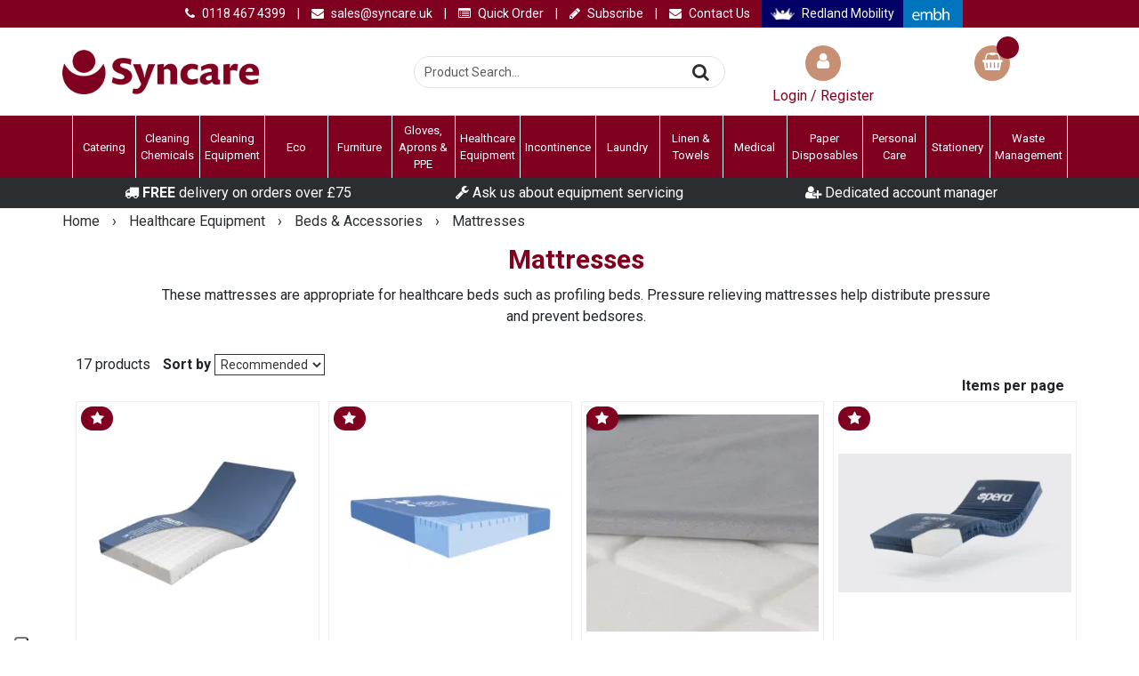

--- FILE ---
content_type: text/html; charset=utf-8
request_url: https://www.syncare.uk/Trade-Catalogue/Healthcare-Equipment/Beds-Accessories/Mattresses
body_size: 41711
content:
<!DOCTYPE html>



<html xmlns="http://www.w3.org/1999/xhtml" xml:lang="en-GB" lang="en-GB">

<head>
<!-- Templated control not found '~/templates/RedlandHealthcare/Control/CountryRedirector/Default.ascx'. -->

<!-- Loading default control. -->

<!-- Begin '~/controls/default_template/Control/CountryRedirector/Default.ascx' -->

<!-- End '~/controls/default_template/Control/CountryRedirector/Default.ascx' -->

		
        
<!-- Templated control not found '~/templates/RedlandHealthcare/Control/DepartmentTitle/Default.ascx'. -->

<!-- Loading default control. -->

<!-- Begin '~/controls/default_template/Control/DepartmentTitle/Default.ascx' -->

<!-- End '~/controls/default_template/Control/DepartmentTitle/Default.ascx' -->

	

   
        
<!-- Templated control not found '~/templates/RedlandHealthcare/Control/DepartmentMeta/Default.ascx'. -->

<!-- Loading default control. -->

<!-- Begin '~/controls/default_template/Control/DepartmentMeta/Default.ascx' -->
<meta name="description" content="These mattresses are appropriate for healthcare beds such as profiling beds. Pressure relieving mattresses help distribute pressure and prevent bedsores." />
<meta name="keywords" content="" />

<!-- Schema Data -->
<script type="application/ld+json">
{
  "@context": "https://schema.org/",
  "@type": "WebPage",
  "name": "Mattresses",
  "image": ["https://rdlnd-syncare-gob2b.b-cdn.net/imagecache/52ffb68b-0d7e-4a60-81c9-ad1001023986/Mattresses_376x350.jpg"]
}
</script>
<!-- End of Schema Data --><!-- Open Graph Tags -->
<meta property="og:site_name" content="1000" />
<meta property="og:type" content="website" />
<meta property="og:url" content="https://www.syncare.uk/Trade-Catalogue/Healthcare-Equipment/Beds-Accessories/Mattresses" />
<meta property="og:title" content="Mattresses" />
<meta property="og:image" content="https://rdlnd-syncare-gob2b.b-cdn.net/imagecache/52ffb68b-0d7e-4a60-81c9-ad1001023986/Mattresses_376x350.jpg" />
<!-- End of Open Graph Tags -->
<!-- Twitter Tags -->
<meta name="twitter:card" content="summary_large_image" />
<meta name="twitter:title" content="Mattresses" />
<meta name="twitter:image" content="https://rdlnd-syncare-gob2b.b-cdn.net/imagecache/52ffb68b-0d7e-4a60-81c9-ad1001023986/Mattresses_376x350.jpg" />
<!-- End of Twitter Tags -->


<link rel="canonical" href="https://www.syncare.uk/Trade-Catalogue/Healthcare-Equipment/Beds-Accessories/Mattresses" />
<!-- End '~/controls/default_template/Control/DepartmentMeta/Default.ascx' -->

    

   
        
<!-- Templated control not found '~/templates/RedlandHealthcare/Control/DepartmentRobots/Default.ascx'. -->

<!-- Loading default control. -->

<!-- Begin '~/controls/default_template/Control/DepartmentRobots/Default.ascx' -->
<meta name="robots" content="index, follow" />
<!-- End '~/controls/default_template/Control/DepartmentRobots/Default.ascx' -->

    

            
<!-- Templated control not found '~/templates/RedlandHealthcare/Control/GoogleAnalytics/TagManagerContainer.ascx'. -->

<!-- Loading default control. -->

<!-- Begin '~/controls/default_template/Control/GoogleAnalytics/TagManagerContainer.ascx' -->
<script>
var dataLayer = window.dataLayer = window.dataLayer || [];
dataLayer.push({'customerType': 'Retail'});
</script>
<!-- Google Tag Manager Script -->
<script>(function(w,d,s,l,i){w[l]=w[l]||[];w[l].push({'gtm.start':
new Date().getTime(),event:'gtm.js'});var f=d.getElementsByTagName(s)[0],
j=d.createElement(s),dl=l!='dataLayer'?'&l='+l:'';j.async=true;j.src=
'//www.googletagmanager.com/gtm.js?id='+i+dl;f.parentNode.insertBefore(j,f);
})(window,document,'script','dataLayer','GTM-NGZTZQ35');</script>
<!-- End Google Tag Manager Script -->


<!-- End '~/controls/default_template/Control/GoogleAnalytics/TagManagerContainer.ascx' -->

        <link href="https://cdn.jsdelivr.net/npm/bootstrap@5.3.3/dist/css/bootstrap.min.css" rel="stylesheet" media="all" type="text/css" /><link href="https://cdn.gob2b.com/V3/ShopfrontResponsive/css/aspidistra-bootstrap-migrate.min.css?v=1.1.84" rel="stylesheet" media="all" type="text/css" />
<!-- Begin '~/templates/RedlandHealthcare/Site/meta.ascx' -->

        <!-- Global site tag (gtag.js) - Google Analytics -->
        
        <!-- Global site tag (gtag.js) - Google Ads: 404441613 --> 
        
    



        <link href="https://cdn.gob2b.com/V3/ShopfrontResponsive/css/Legacy/structure.min.css?v=1.1.84" rel="stylesheet" media="all" type="text/css" /> 
        <link href="https://cdn.gob2b.com/V3/ShopfrontResponsive/css/Legacy/forms.min.css?v=1.1.84" rel="stylesheet" media="all" type="text/css" /> 
    


        
                    <link href="https://cdn.gob2b.com/V3/ThirdParty/Formstone/1.4.20/css/formstone-styles.min.css" rel="preload" as="style" media="all" type="text/css" /> 
                    <link href="https://cdn.gob2b.com/V3/ThirdParty/Formstone/1.4.20/css/formstone-styles.min.css" rel="stylesheet" media="all" type="text/css" /> 
            
    

<link href="https://cdn.jsdelivr.net/fontawesome/4.7.0/css/font-awesome.min.css" rel="preload" as="style" media="all" type="text/css" />
<link href="https://cdn.jsdelivr.net/fontawesome/4.7.0/css/font-awesome.min.css" rel="stylesheet" media="all" type="text/css" /> 

<meta http-equiv="X-UA-Compatible" content="IE=100" >
<meta name="viewport" content="width=device-width, initial-scale=1">



        
        <link href="/templates/RedlandHealthcare/style.min.css?v=8807dc57-1197-454d-af3c-75354354fe52" rel="stylesheet" media="all" type="text/css" /> 
    


        
                
                <link href="/templates/RedlandHealthcare/syncare.min.css?v=8807dc57-1197-454d-af3c-75354354fe52" rel="stylesheet" media="all" type="text/css" /> 
            
        <link rel="apple-touch-icon" sizes="180x180" href="/templates/RedlandHealthcare/Images/Theme/Syncare/Favicon/apple-touch-icon.png">
        <link rel="icon" type="image/png" sizes="32x32" href="/templates/RedlandHealthcare/Images/Theme/Syncare/Favicon/favicon-32x32.png">
        <link rel="icon" type="image/png" sizes="16x16" href="/templates/RedlandHealthcare/Images/Theme/Syncare/Favicon/favicon-16x16.png">
        <link rel="manifest" href="/templates/RedlandHealthcare/Images/Theme/Syncare/Favicon/site.webmanifest">
        <link rel="mask-icon" href="/templates/RedlandHealthcare/Images/Theme/Syncare/Favicon/safari-pinned-tab.svg" color="#800020">
        <meta name="msapplication-TileColor" content="#800020">
        <meta name="theme-color" content="#ffffff">
    


<link href="https://fonts.googleapis.com/css?family=Open+Sans:400,700" rel="stylesheet">

<script>
    var siteRootPath = "/";
</script>
<!-- End '~/templates/RedlandHealthcare/Site/meta.ascx' -->

<!-- Templated control not found '~/templates/RedlandHealthcare/Control/GeneratedFavicon/Default.ascx'. -->

<!-- Loading default control. -->

<!-- Begin '~/controls/default_template/Control/GeneratedFavicon/Default.ascx' -->



<!-- End '~/controls/default_template/Control/GeneratedFavicon/Default.ascx' -->

            <link href="/Assets/Generated/customisations.min.css?v=8807dc57-1197-454d-af3c-75354354fe52" rel="stylesheet" media="all" type="text/css" />
        <style type="text/css">
	.LogoImageBackground { background-image: url(https://rdlnd-syncare-gob2b.b-cdn.net/imagecache/7e03a9d7-ab04-486b-87f0-acc9008f5bf3/logo_300x68.png) !important; }

</style>
            <link href="https://cdn.gob2b.com/V3/ShopfrontResponsive/css/print.min.css?v=1.1.84" rel="stylesheet" media="print" type="text/css" />            
        <link href="https://cdn.jsdelivr.net/npm/jquery-ui@1.14.1/themes/base/all.css" rel="stylesheet" media="all" type="text/css" />
            
<!-- Templated control not found '~/templates/RedlandHealthcare/Control/GoogleAnalytics/AnalyticsTracker.ascx'. -->

<!-- Loading default control. -->

<!-- Begin '~/controls/default_template/Control/GoogleAnalytics/AnalyticsTracker.ascx' -->


<!-- End '~/controls/default_template/Control/GoogleAnalytics/AnalyticsTracker.ascx' -->

        
            <script src="https://cdn.jsdelivr.net/npm/jquery@3.7.1/dist/jquery.min.js" ></script> 
        <title>
	Mattresses - Syncare
</title></head>

<body class="PageBgBackground BodyImageBackground gob2b-header-style--default gob2b-menu-type--horizontal gob2b-complex-product-thumbnail-price-display--true">


        
<!-- Templated control not found '~/templates/RedlandHealthcare/Control/GoogleAnalytics/TagManagerContainerNoScript.ascx'. -->

<!-- Loading default control. -->

<!-- Begin '~/controls/default_template/Control/GoogleAnalytics/TagManagerContainerNoScript.ascx' -->
<!-- Google Tag Manager NoScript -->
<noscript><iframe title="Google Tag Manager" src="//www.googletagmanager.com/ns.html?id=GTM-NGZTZQ35"
height="0" width="0" style="display:none;visibility:hidden"></iframe></noscript>
<!-- Google Tag Manager NoScript -->


<!-- End '~/controls/default_template/Control/GoogleAnalytics/TagManagerContainerNoScript.ascx' -->

    




<form method="post" action="/catalogue/department.aspx?node_id=d96c93b2-ab14-45a1-bc76-acd50071468d" id="ctl04">
<div class="aspNetHidden">
<input type="hidden" name="__EVENTTARGET" id="__EVENTTARGET" value="" />
<input type="hidden" name="__EVENTARGUMENT" id="__EVENTARGUMENT" value="" />
<input type="hidden" name="__LASTFOCUS" id="__LASTFOCUS" value="" />
<input type="hidden" name="__VIEWSTATE" id="__VIEWSTATE" value="/[base64]/222PhFk=" />
</div>

<script type="text/javascript">
//<![CDATA[
var theForm = document.forms['ctl04'];
if (!theForm) {
    theForm = document.ctl04;
}
function __doPostBack(eventTarget, eventArgument) {
    if (!theForm.onsubmit || (theForm.onsubmit() != false)) {
        theForm.__EVENTTARGET.value = eventTarget;
        theForm.__EVENTARGUMENT.value = eventArgument;
        theForm.submit();
    }
}
//]]>
</script>


<script src="https://ajax.aspnetcdn.com/ajax/4.6/1/WebForms.js" type="text/javascript"></script>
<script type="text/javascript">
//<![CDATA[
window.WebForm_PostBackOptions||document.write('<script type="text/javascript" src="/WebResource.axd?d=1XwifLc_eKH3HYrtTSKnVjmoZ0nKfUVYWTLmnukfyyq751W-rQOT07pLdOBeNBsOX9usqMt4mm579nv1EuZJcko0p-dw43MVx7lsBJtKhwk1&amp;t=638901577900000000"><\/script>');//]]>
</script>



<script src="/ScriptResource.axd?d=I7QtUie1Gt5nf-8BNiGXiqWmANIYnNkGPs7EDYvylt2ZkChF2COJ3vOZG0J2LZfCSHVvq1ggv6BhCy6HYcTlP2RuB0hROBzpc0whaceSgR9ZPgixtLJgWYhUwJonH51bRv2QK6WUMVD-pF432yvb7Q2&amp;t=ffffffffa5177bee" type="text/javascript"></script>
<script type="text/javascript">
//<![CDATA[
(window.Sys && Sys._Application && Sys.Observer)||document.write('<script type="text/javascript" src="/ScriptResource.axd?d=I7QtUie1Gt5nf-8BNiGXiqWmANIYnNkGPs7EDYvylt2ZkChF2COJ3vOZG0J2LZfCSHVvq1ggv6BhCy6HYcTlP2RuB0hROBzpc0whaceSgR9ZPgixtLJgWYhUwJonH51bRv2QK6WUMVD-pF432yvb7Q2&t=ffffffffa5177bee"><\/script>');//]]>
</script>

<script src="/ScriptResource.axd?d=RB2EFExHZBgTliZ8N2QuPU-Haaz08Gey-jGZoUxQItBn2uZb4efE0goFLYAT0Uxh4TGlk5aor7U9OOmlxiDjQQRVd2WYkbaYvu7oADBU4EiHyDPViPislSuYFpaAWByV5eEfNZsuFidbgnRTJUZfPg2&amp;t=ffffffffa5177bee" type="text/javascript"></script>
<script type="text/javascript">
//<![CDATA[
(window.Sys && Sys.WebForms)||document.write('<script type="text/javascript" src="/ScriptResource.axd?d=RB2EFExHZBgTliZ8N2QuPU-Haaz08Gey-jGZoUxQItBn2uZb4efE0goFLYAT0Uxh4TGlk5aor7U9OOmlxiDjQQRVd2WYkbaYvu7oADBU4EiHyDPViPislSuYFpaAWByV5eEfNZsuFidbgnRTJUZfPg2&t=ffffffffa5177bee"><\/script>');Type.registerNamespace('Aspidistra.Ecommerce.Web.ScriptServices');
Aspidistra.Ecommerce.Web.ScriptServices.SalesScriptService=function() {
Aspidistra.Ecommerce.Web.ScriptServices.SalesScriptService.initializeBase(this);
this._timeout = 0;
this._userContext = null;
this._succeeded = null;
this._failed = null;
}
Aspidistra.Ecommerce.Web.ScriptServices.SalesScriptService.prototype={
_get_path:function() {
 var p = this.get_path();
 if (p) return p;
 else return Aspidistra.Ecommerce.Web.ScriptServices.SalesScriptService._staticInstance.get_path();},
AddCustomisableToOrder:function(productId,quantity,customisationAnswer,succeededCallback, failedCallback, userContext) {
return this._invoke(this._get_path(), 'AddCustomisableToOrder',false,{productId:productId,quantity:quantity,customisationAnswer:customisationAnswer},succeededCallback,failedCallback,userContext); },
AddBundleToOrder:function(productId,quantity,listChoices,matrixChoices,customisation,succeededCallback, failedCallback, userContext) {
return this._invoke(this._get_path(), 'AddBundleToOrder',false,{productId:productId,quantity:quantity,listChoices:listChoices,matrixChoices:matrixChoices,customisation:customisation},succeededCallback,failedCallback,userContext); },
AddToOrder:function(orderItems,succeededCallback, failedCallback, userContext) {
return this._invoke(this._get_path(), 'AddToOrder',false,{orderItems:orderItems},succeededCallback,failedCallback,userContext); },
AddToOrderByStockCode:function(orderItems,succeededCallback, failedCallback, userContext) {
return this._invoke(this._get_path(), 'AddToOrderByStockCode',false,{orderItems:orderItems},succeededCallback,failedCallback,userContext); },
SetOrderItemQuantity:function(orderItemId,number,succeededCallback, failedCallback, userContext) {
return this._invoke(this._get_path(), 'SetOrderItemQuantity',false,{orderItemId:orderItemId,number:number},succeededCallback,failedCallback,userContext); },
ChangeOrderItemQuantity:function(orderItemId,adjustment,succeededCallback, failedCallback, userContext) {
return this._invoke(this._get_path(), 'ChangeOrderItemQuantity',false,{orderItemId:orderItemId,adjustment:adjustment},succeededCallback,failedCallback,userContext); },
OverrideOrderItemPrice:function(details,succeededCallback, failedCallback, userContext) {
return this._invoke(this._get_path(), 'OverrideOrderItemPrice',false,{details:details},succeededCallback,failedCallback,userContext); },
DeleteOrderItem:function(orderItemId,succeededCallback, failedCallback, userContext) {
return this._invoke(this._get_path(), 'DeleteOrderItem',false,{orderItemId:orderItemId},succeededCallback,failedCallback,userContext); },
DeleteAllOrderItems:function(succeededCallback, failedCallback, userContext) {
return this._invoke(this._get_path(), 'DeleteAllOrderItems',false,{},succeededCallback,failedCallback,userContext); },
GetCurrentOrder:function(succeededCallback, failedCallback, userContext) {
return this._invoke(this._get_path(), 'GetCurrentOrder',false,{},succeededCallback,failedCallback,userContext); },
GetAgentAccounts:function(succeededCallback, failedCallback, userContext) {
return this._invoke(this._get_path(), 'GetAgentAccounts',false,{},succeededCallback,failedCallback,userContext); },
SetAgentAccount:function(accountEncrypted,succeededCallback, failedCallback, userContext) {
return this._invoke(this._get_path(), 'SetAgentAccount',false,{accountEncrypted:accountEncrypted},succeededCallback,failedCallback,userContext); },
GetSessionInfo:function(succeededCallback, failedCallback, userContext) {
return this._invoke(this._get_path(), 'GetSessionInfo',false,{},succeededCallback,failedCallback,userContext); },
AppLogin:function(details,succeededCallback, failedCallback, userContext) {
return this._invoke(this._get_path(), 'AppLogin',false,{details:details},succeededCallback,failedCallback,userContext); },
GetAppGlobalResources:function(succeededCallback, failedCallback, userContext) {
return this._invoke(this._get_path(), 'GetAppGlobalResources',false,{},succeededCallback,failedCallback,userContext); },
PutAppDiagnostic:function(diagnostic,succeededCallback, failedCallback, userContext) {
return this._invoke(this._get_path(), 'PutAppDiagnostic',false,{diagnostic:diagnostic},succeededCallback,failedCallback,userContext); },
GetAppCheckoutToken:function(encryptedOrderId,succeededCallback, failedCallback, userContext) {
return this._invoke(this._get_path(), 'GetAppCheckoutToken',false,{encryptedOrderId:encryptedOrderId},succeededCallback,failedCallback,userContext); }}
Aspidistra.Ecommerce.Web.ScriptServices.SalesScriptService.registerClass('Aspidistra.Ecommerce.Web.ScriptServices.SalesScriptService',Sys.Net.WebServiceProxy);
Aspidistra.Ecommerce.Web.ScriptServices.SalesScriptService._staticInstance = new Aspidistra.Ecommerce.Web.ScriptServices.SalesScriptService();
Aspidistra.Ecommerce.Web.ScriptServices.SalesScriptService.set_path = function(value) { Aspidistra.Ecommerce.Web.ScriptServices.SalesScriptService._staticInstance.set_path(value); }
Aspidistra.Ecommerce.Web.ScriptServices.SalesScriptService.get_path = function() { return Aspidistra.Ecommerce.Web.ScriptServices.SalesScriptService._staticInstance.get_path(); }
Aspidistra.Ecommerce.Web.ScriptServices.SalesScriptService.set_timeout = function(value) { Aspidistra.Ecommerce.Web.ScriptServices.SalesScriptService._staticInstance.set_timeout(value); }
Aspidistra.Ecommerce.Web.ScriptServices.SalesScriptService.get_timeout = function() { return Aspidistra.Ecommerce.Web.ScriptServices.SalesScriptService._staticInstance.get_timeout(); }
Aspidistra.Ecommerce.Web.ScriptServices.SalesScriptService.set_defaultUserContext = function(value) { Aspidistra.Ecommerce.Web.ScriptServices.SalesScriptService._staticInstance.set_defaultUserContext(value); }
Aspidistra.Ecommerce.Web.ScriptServices.SalesScriptService.get_defaultUserContext = function() { return Aspidistra.Ecommerce.Web.ScriptServices.SalesScriptService._staticInstance.get_defaultUserContext(); }
Aspidistra.Ecommerce.Web.ScriptServices.SalesScriptService.set_defaultSucceededCallback = function(value) { Aspidistra.Ecommerce.Web.ScriptServices.SalesScriptService._staticInstance.set_defaultSucceededCallback(value); }
Aspidistra.Ecommerce.Web.ScriptServices.SalesScriptService.get_defaultSucceededCallback = function() { return Aspidistra.Ecommerce.Web.ScriptServices.SalesScriptService._staticInstance.get_defaultSucceededCallback(); }
Aspidistra.Ecommerce.Web.ScriptServices.SalesScriptService.set_defaultFailedCallback = function(value) { Aspidistra.Ecommerce.Web.ScriptServices.SalesScriptService._staticInstance.set_defaultFailedCallback(value); }
Aspidistra.Ecommerce.Web.ScriptServices.SalesScriptService.get_defaultFailedCallback = function() { return Aspidistra.Ecommerce.Web.ScriptServices.SalesScriptService._staticInstance.get_defaultFailedCallback(); }
Aspidistra.Ecommerce.Web.ScriptServices.SalesScriptService.set_enableJsonp = function(value) { Aspidistra.Ecommerce.Web.ScriptServices.SalesScriptService._staticInstance.set_enableJsonp(value); }
Aspidistra.Ecommerce.Web.ScriptServices.SalesScriptService.get_enableJsonp = function() { return Aspidistra.Ecommerce.Web.ScriptServices.SalesScriptService._staticInstance.get_enableJsonp(); }
Aspidistra.Ecommerce.Web.ScriptServices.SalesScriptService.set_jsonpCallbackParameter = function(value) { Aspidistra.Ecommerce.Web.ScriptServices.SalesScriptService._staticInstance.set_jsonpCallbackParameter(value); }
Aspidistra.Ecommerce.Web.ScriptServices.SalesScriptService.get_jsonpCallbackParameter = function() { return Aspidistra.Ecommerce.Web.ScriptServices.SalesScriptService._staticInstance.get_jsonpCallbackParameter(); }
Aspidistra.Ecommerce.Web.ScriptServices.SalesScriptService.set_path("/ScriptServices/SalesScriptService.asmx");
Aspidistra.Ecommerce.Web.ScriptServices.SalesScriptService.AddCustomisableToOrder= function(productId,quantity,customisationAnswer,onSuccess,onFailed,userContext) {Aspidistra.Ecommerce.Web.ScriptServices.SalesScriptService._staticInstance.AddCustomisableToOrder(productId,quantity,customisationAnswer,onSuccess,onFailed,userContext); }
Aspidistra.Ecommerce.Web.ScriptServices.SalesScriptService.AddBundleToOrder= function(productId,quantity,listChoices,matrixChoices,customisation,onSuccess,onFailed,userContext) {Aspidistra.Ecommerce.Web.ScriptServices.SalesScriptService._staticInstance.AddBundleToOrder(productId,quantity,listChoices,matrixChoices,customisation,onSuccess,onFailed,userContext); }
Aspidistra.Ecommerce.Web.ScriptServices.SalesScriptService.AddToOrder= function(orderItems,onSuccess,onFailed,userContext) {Aspidistra.Ecommerce.Web.ScriptServices.SalesScriptService._staticInstance.AddToOrder(orderItems,onSuccess,onFailed,userContext); }
Aspidistra.Ecommerce.Web.ScriptServices.SalesScriptService.AddToOrderByStockCode= function(orderItems,onSuccess,onFailed,userContext) {Aspidistra.Ecommerce.Web.ScriptServices.SalesScriptService._staticInstance.AddToOrderByStockCode(orderItems,onSuccess,onFailed,userContext); }
Aspidistra.Ecommerce.Web.ScriptServices.SalesScriptService.SetOrderItemQuantity= function(orderItemId,number,onSuccess,onFailed,userContext) {Aspidistra.Ecommerce.Web.ScriptServices.SalesScriptService._staticInstance.SetOrderItemQuantity(orderItemId,number,onSuccess,onFailed,userContext); }
Aspidistra.Ecommerce.Web.ScriptServices.SalesScriptService.ChangeOrderItemQuantity= function(orderItemId,adjustment,onSuccess,onFailed,userContext) {Aspidistra.Ecommerce.Web.ScriptServices.SalesScriptService._staticInstance.ChangeOrderItemQuantity(orderItemId,adjustment,onSuccess,onFailed,userContext); }
Aspidistra.Ecommerce.Web.ScriptServices.SalesScriptService.OverrideOrderItemPrice= function(details,onSuccess,onFailed,userContext) {Aspidistra.Ecommerce.Web.ScriptServices.SalesScriptService._staticInstance.OverrideOrderItemPrice(details,onSuccess,onFailed,userContext); }
Aspidistra.Ecommerce.Web.ScriptServices.SalesScriptService.DeleteOrderItem= function(orderItemId,onSuccess,onFailed,userContext) {Aspidistra.Ecommerce.Web.ScriptServices.SalesScriptService._staticInstance.DeleteOrderItem(orderItemId,onSuccess,onFailed,userContext); }
Aspidistra.Ecommerce.Web.ScriptServices.SalesScriptService.DeleteAllOrderItems= function(onSuccess,onFailed,userContext) {Aspidistra.Ecommerce.Web.ScriptServices.SalesScriptService._staticInstance.DeleteAllOrderItems(onSuccess,onFailed,userContext); }
Aspidistra.Ecommerce.Web.ScriptServices.SalesScriptService.GetCurrentOrder= function(onSuccess,onFailed,userContext) {Aspidistra.Ecommerce.Web.ScriptServices.SalesScriptService._staticInstance.GetCurrentOrder(onSuccess,onFailed,userContext); }
Aspidistra.Ecommerce.Web.ScriptServices.SalesScriptService.GetAgentAccounts= function(onSuccess,onFailed,userContext) {Aspidistra.Ecommerce.Web.ScriptServices.SalesScriptService._staticInstance.GetAgentAccounts(onSuccess,onFailed,userContext); }
Aspidistra.Ecommerce.Web.ScriptServices.SalesScriptService.SetAgentAccount= function(accountEncrypted,onSuccess,onFailed,userContext) {Aspidistra.Ecommerce.Web.ScriptServices.SalesScriptService._staticInstance.SetAgentAccount(accountEncrypted,onSuccess,onFailed,userContext); }
Aspidistra.Ecommerce.Web.ScriptServices.SalesScriptService.GetSessionInfo= function(onSuccess,onFailed,userContext) {Aspidistra.Ecommerce.Web.ScriptServices.SalesScriptService._staticInstance.GetSessionInfo(onSuccess,onFailed,userContext); }
Aspidistra.Ecommerce.Web.ScriptServices.SalesScriptService.AppLogin= function(details,onSuccess,onFailed,userContext) {Aspidistra.Ecommerce.Web.ScriptServices.SalesScriptService._staticInstance.AppLogin(details,onSuccess,onFailed,userContext); }
Aspidistra.Ecommerce.Web.ScriptServices.SalesScriptService.GetAppGlobalResources= function(onSuccess,onFailed,userContext) {Aspidistra.Ecommerce.Web.ScriptServices.SalesScriptService._staticInstance.GetAppGlobalResources(onSuccess,onFailed,userContext); }
Aspidistra.Ecommerce.Web.ScriptServices.SalesScriptService.PutAppDiagnostic= function(diagnostic,onSuccess,onFailed,userContext) {Aspidistra.Ecommerce.Web.ScriptServices.SalesScriptService._staticInstance.PutAppDiagnostic(diagnostic,onSuccess,onFailed,userContext); }
Aspidistra.Ecommerce.Web.ScriptServices.SalesScriptService.GetAppCheckoutToken= function(encryptedOrderId,onSuccess,onFailed,userContext) {Aspidistra.Ecommerce.Web.ScriptServices.SalesScriptService._staticInstance.GetAppCheckoutToken(encryptedOrderId,onSuccess,onFailed,userContext); }
var gtc = Sys.Net.WebServiceProxy._generateTypedConstructor;
if (typeof(Aspidistra.Ecommerce.Web.ScriptServices.ListChoice) === 'undefined') {
Aspidistra.Ecommerce.Web.ScriptServices.ListChoice=gtc("Aspidistra.Ecommerce.Web.ScriptServices.ListChoice");
Aspidistra.Ecommerce.Web.ScriptServices.ListChoice.registerClass('Aspidistra.Ecommerce.Web.ScriptServices.ListChoice');
}
if (typeof(Aspidistra.Ecommerce.Web.ScriptServices.MatrixChoice) === 'undefined') {
Aspidistra.Ecommerce.Web.ScriptServices.MatrixChoice=gtc("Aspidistra.Ecommerce.Web.ScriptServices.MatrixChoice");
Aspidistra.Ecommerce.Web.ScriptServices.MatrixChoice.registerClass('Aspidistra.Ecommerce.Web.ScriptServices.MatrixChoice');
}
Type.registerNamespace('Aspidistra.Ecommerce.Web.ScriptServices.TransferObjects');
if (typeof(Aspidistra.Ecommerce.Web.ScriptServices.TransferObjects.OrderResultDTO) === 'undefined') {
Aspidistra.Ecommerce.Web.ScriptServices.TransferObjects.OrderResultDTO=gtc("Aspidistra.Ecommerce.Web.ScriptServices.TransferObjects.OrderResultDTO");
Aspidistra.Ecommerce.Web.ScriptServices.TransferObjects.OrderResultDTO.registerClass('Aspidistra.Ecommerce.Web.ScriptServices.TransferObjects.OrderResultDTO');
}
if (typeof(Aspidistra.Ecommerce.Web.ScriptServices.AjaxOrderItem) === 'undefined') {
Aspidistra.Ecommerce.Web.ScriptServices.AjaxOrderItem=gtc("Aspidistra.Ecommerce.Web.ScriptServices.AjaxOrderItem");
Aspidistra.Ecommerce.Web.ScriptServices.AjaxOrderItem.registerClass('Aspidistra.Ecommerce.Web.ScriptServices.AjaxOrderItem');
}
if (typeof(Aspidistra.Ecommerce.Web.ScriptServices.AjaxStockCodeItem) === 'undefined') {
Aspidistra.Ecommerce.Web.ScriptServices.AjaxStockCodeItem=gtc("Aspidistra.Ecommerce.Web.ScriptServices.AjaxStockCodeItem");
Aspidistra.Ecommerce.Web.ScriptServices.AjaxStockCodeItem.registerClass('Aspidistra.Ecommerce.Web.ScriptServices.AjaxStockCodeItem');
}
if (typeof(Aspidistra.Ecommerce.Web.ScriptServices.TransferObjects.OverridePriceDTO) === 'undefined') {
Aspidistra.Ecommerce.Web.ScriptServices.TransferObjects.OverridePriceDTO=gtc("Aspidistra.Ecommerce.Web.ScriptServices.TransferObjects.OverridePriceDTO");
Aspidistra.Ecommerce.Web.ScriptServices.TransferObjects.OverridePriceDTO.registerClass('Aspidistra.Ecommerce.Web.ScriptServices.TransferObjects.OverridePriceDTO');
}
if (typeof(Aspidistra.Ecommerce.Web.ScriptServices.TransferObjects.AccountSummaryDTO) === 'undefined') {
Aspidistra.Ecommerce.Web.ScriptServices.TransferObjects.AccountSummaryDTO=gtc("Aspidistra.Ecommerce.Web.ScriptServices.TransferObjects.AccountSummaryDTO");
Aspidistra.Ecommerce.Web.ScriptServices.TransferObjects.AccountSummaryDTO.registerClass('Aspidistra.Ecommerce.Web.ScriptServices.TransferObjects.AccountSummaryDTO');
}
if (typeof(Aspidistra.Ecommerce.Web.ScriptServices.TransferObjects.SessionInfoDTO) === 'undefined') {
Aspidistra.Ecommerce.Web.ScriptServices.TransferObjects.SessionInfoDTO=gtc("Aspidistra.Ecommerce.Web.ScriptServices.TransferObjects.SessionInfoDTO");
Aspidistra.Ecommerce.Web.ScriptServices.TransferObjects.SessionInfoDTO.registerClass('Aspidistra.Ecommerce.Web.ScriptServices.TransferObjects.SessionInfoDTO');
}
if (typeof(Aspidistra.Ecommerce.Web.ScriptServices.TransferObjects.LoginRequestDTO) === 'undefined') {
Aspidistra.Ecommerce.Web.ScriptServices.TransferObjects.LoginRequestDTO=gtc("Aspidistra.Ecommerce.Web.ScriptServices.TransferObjects.LoginRequestDTO");
Aspidistra.Ecommerce.Web.ScriptServices.TransferObjects.LoginRequestDTO.registerClass('Aspidistra.Ecommerce.Web.ScriptServices.TransferObjects.LoginRequestDTO');
}
if (typeof(Aspidistra.Ecommerce.Web.ScriptServices.TransferObjects.AppGlobalResourcesDTO) === 'undefined') {
Aspidistra.Ecommerce.Web.ScriptServices.TransferObjects.AppGlobalResourcesDTO=gtc("Aspidistra.Ecommerce.Web.ScriptServices.TransferObjects.AppGlobalResourcesDTO");
Aspidistra.Ecommerce.Web.ScriptServices.TransferObjects.AppGlobalResourcesDTO.registerClass('Aspidistra.Ecommerce.Web.ScriptServices.TransferObjects.AppGlobalResourcesDTO');
}
if (typeof(Aspidistra.Ecommerce.Web.ScriptServices.TransferObjects.AppDiagnosticDTO) === 'undefined') {
Aspidistra.Ecommerce.Web.ScriptServices.TransferObjects.AppDiagnosticDTO=gtc("Aspidistra.Ecommerce.Web.ScriptServices.TransferObjects.AppDiagnosticDTO");
Aspidistra.Ecommerce.Web.ScriptServices.TransferObjects.AppDiagnosticDTO.registerClass('Aspidistra.Ecommerce.Web.ScriptServices.TransferObjects.AppDiagnosticDTO');
}
Type.registerNamespace('Aspidistra.Ecommerce.Web.ScriptServices');
Aspidistra.Ecommerce.Web.ScriptServices.ProductScriptService=function() {
Aspidistra.Ecommerce.Web.ScriptServices.ProductScriptService.initializeBase(this);
this._timeout = 0;
this._userContext = null;
this._succeeded = null;
this._failed = null;
}
Aspidistra.Ecommerce.Web.ScriptServices.ProductScriptService.prototype={
_get_path:function() {
 var p = this.get_path();
 if (p) return p;
 else return Aspidistra.Ecommerce.Web.ScriptServices.ProductScriptService._staticInstance.get_path();},
AddControlValueToSession:function(Key,Value,succeededCallback, failedCallback, userContext) {
return this._invoke(this._get_path(), 'AddControlValueToSession',false,{Key:Key,Value:Value},succeededCallback,failedCallback,userContext); },
SessionKeyExists:function(Key,succeededCallback, failedCallback, userContext) {
return this._invoke(this._get_path(), 'SessionKeyExists',false,{Key:Key},succeededCallback,failedCallback,userContext); },
GetSessionValue:function(Key,succeededCallback, failedCallback, userContext) {
return this._invoke(this._get_path(), 'GetSessionValue',false,{Key:Key},succeededCallback,failedCallback,userContext); },
SetSessionValue:function(Key,Value,succeededCallback, failedCallback, userContext) {
return this._invoke(this._get_path(), 'SetSessionValue',false,{Key:Key,Value:Value},succeededCallback,failedCallback,userContext); },
GetProductFilterPriceSliderMaxKey:function(succeededCallback, failedCallback, userContext) {
return this._invoke(this._get_path(), 'GetProductFilterPriceSliderMaxKey',false,{},succeededCallback,failedCallback,userContext); },
GetProductFilterPriceSliderMinKey:function(succeededCallback, failedCallback, userContext) {
return this._invoke(this._get_path(), 'GetProductFilterPriceSliderMinKey',false,{},succeededCallback,failedCallback,userContext); },
GetProductFilterPriceSliderStepKey:function(succeededCallback, failedCallback, userContext) {
return this._invoke(this._get_path(), 'GetProductFilterPriceSliderStepKey',false,{},succeededCallback,failedCallback,userContext); },
GetProductFilterPriceOnNetKey:function(succeededCallback, failedCallback, userContext) {
return this._invoke(this._get_path(), 'GetProductFilterPriceOnNetKey',false,{},succeededCallback,failedCallback,userContext); },
GetProductFilterPriceMin:function(succeededCallback, failedCallback, userContext) {
return this._invoke(this._get_path(), 'GetProductFilterPriceMin',false,{},succeededCallback,failedCallback,userContext); },
GetProductFilterPriceMax:function(succeededCallback, failedCallback, userContext) {
return this._invoke(this._get_path(), 'GetProductFilterPriceMax',false,{},succeededCallback,failedCallback,userContext); },
GetProductFilterPriceStep:function(succeededCallback, failedCallback, userContext) {
return this._invoke(this._get_path(), 'GetProductFilterPriceStep',false,{},succeededCallback,failedCallback,userContext); },
GetProductFilterOnNetState:function(succeededCallback, failedCallback, userContext) {
return this._invoke(this._get_path(), 'GetProductFilterOnNetState',false,{},succeededCallback,failedCallback,userContext); },
SetProductFilterOnNetState:function(state,succeededCallback, failedCallback, userContext) {
return this._invoke(this._get_path(), 'SetProductFilterOnNetState',false,{state:state},succeededCallback,failedCallback,userContext); },
AddItemToWishlist:function(request,productId,succeededCallback, failedCallback, userContext) {
return this._invoke(this._get_path(), 'AddItemToWishlist',false,{request:request,productId:productId},succeededCallback,failedCallback,userContext); },
RemoveItemFromWishlist:function(request,productId,succeededCallback, failedCallback, userContext) {
return this._invoke(this._get_path(), 'RemoveItemFromWishlist',false,{request:request,productId:productId},succeededCallback,failedCallback,userContext); },
GetFastPageInfo:function(request,succeededCallback, failedCallback, userContext) {
return this._invoke(this._get_path(), 'GetFastPageInfo',false,{request:request},succeededCallback,failedCallback,userContext); },
GetFASTJson:function(request,succeededCallback, failedCallback, userContext) {
return this._invoke(this._get_path(), 'GetFASTJson',false,{request:request},succeededCallback,failedCallback,userContext); },
DetermineBundlePrice:function(request,choices,succeededCallback, failedCallback, userContext) {
return this._invoke(this._get_path(), 'DetermineBundlePrice',false,{request:request,choices:choices},succeededCallback,failedCallback,userContext); },
GetFeatureValuesByNodes:function(request,succeededCallback, failedCallback, userContext) {
return this._invoke(this._get_path(), 'GetFeatureValuesByNodes',false,{request:request},succeededCallback,failedCallback,userContext); },
GetSkusByMatrixProduct:function(productID,image,succeededCallback, failedCallback, userContext) {
return this._invoke(this._get_path(), 'GetSkusByMatrixProduct',false,{productID:productID,image:image},succeededCallback,failedCallback,userContext); },
GetElementsByBundleProduct:function(productID,image,succeededCallback, failedCallback, userContext) {
return this._invoke(this._get_path(), 'GetElementsByBundleProduct',false,{productID:productID,image:image},succeededCallback,failedCallback,userContext); },
GetFastText:function(request,succeededCallback, failedCallback, userContext) {
return this._invoke(this._get_path(), 'GetFastText',false,{request:request},succeededCallback,failedCallback,userContext); },
GetFastImages:function(request,succeededCallback, failedCallback, userContext) {
return this._invoke(this._get_path(), 'GetFastImages',false,{request:request},succeededCallback,failedCallback,userContext); },
GetNodeImages:function(request,succeededCallback, failedCallback, userContext) {
return this._invoke(this._get_path(), 'GetNodeImages',false,{request:request},succeededCallback,failedCallback,userContext); },
IsFinanceAvailableForProducts:function(request,succeededCallback, failedCallback, userContext) {
return this._invoke(this._get_path(), 'IsFinanceAvailableForProducts',false,{request:request},succeededCallback,failedCallback,userContext); },
GetValidationErrorMessage:function(succeededCallback, failedCallback, userContext) {
return this._invoke(this._get_path(), 'GetValidationErrorMessage',false,{},succeededCallback,failedCallback,userContext); }}
Aspidistra.Ecommerce.Web.ScriptServices.ProductScriptService.registerClass('Aspidistra.Ecommerce.Web.ScriptServices.ProductScriptService',Sys.Net.WebServiceProxy);
Aspidistra.Ecommerce.Web.ScriptServices.ProductScriptService._staticInstance = new Aspidistra.Ecommerce.Web.ScriptServices.ProductScriptService();
Aspidistra.Ecommerce.Web.ScriptServices.ProductScriptService.set_path = function(value) { Aspidistra.Ecommerce.Web.ScriptServices.ProductScriptService._staticInstance.set_path(value); }
Aspidistra.Ecommerce.Web.ScriptServices.ProductScriptService.get_path = function() { return Aspidistra.Ecommerce.Web.ScriptServices.ProductScriptService._staticInstance.get_path(); }
Aspidistra.Ecommerce.Web.ScriptServices.ProductScriptService.set_timeout = function(value) { Aspidistra.Ecommerce.Web.ScriptServices.ProductScriptService._staticInstance.set_timeout(value); }
Aspidistra.Ecommerce.Web.ScriptServices.ProductScriptService.get_timeout = function() { return Aspidistra.Ecommerce.Web.ScriptServices.ProductScriptService._staticInstance.get_timeout(); }
Aspidistra.Ecommerce.Web.ScriptServices.ProductScriptService.set_defaultUserContext = function(value) { Aspidistra.Ecommerce.Web.ScriptServices.ProductScriptService._staticInstance.set_defaultUserContext(value); }
Aspidistra.Ecommerce.Web.ScriptServices.ProductScriptService.get_defaultUserContext = function() { return Aspidistra.Ecommerce.Web.ScriptServices.ProductScriptService._staticInstance.get_defaultUserContext(); }
Aspidistra.Ecommerce.Web.ScriptServices.ProductScriptService.set_defaultSucceededCallback = function(value) { Aspidistra.Ecommerce.Web.ScriptServices.ProductScriptService._staticInstance.set_defaultSucceededCallback(value); }
Aspidistra.Ecommerce.Web.ScriptServices.ProductScriptService.get_defaultSucceededCallback = function() { return Aspidistra.Ecommerce.Web.ScriptServices.ProductScriptService._staticInstance.get_defaultSucceededCallback(); }
Aspidistra.Ecommerce.Web.ScriptServices.ProductScriptService.set_defaultFailedCallback = function(value) { Aspidistra.Ecommerce.Web.ScriptServices.ProductScriptService._staticInstance.set_defaultFailedCallback(value); }
Aspidistra.Ecommerce.Web.ScriptServices.ProductScriptService.get_defaultFailedCallback = function() { return Aspidistra.Ecommerce.Web.ScriptServices.ProductScriptService._staticInstance.get_defaultFailedCallback(); }
Aspidistra.Ecommerce.Web.ScriptServices.ProductScriptService.set_enableJsonp = function(value) { Aspidistra.Ecommerce.Web.ScriptServices.ProductScriptService._staticInstance.set_enableJsonp(value); }
Aspidistra.Ecommerce.Web.ScriptServices.ProductScriptService.get_enableJsonp = function() { return Aspidistra.Ecommerce.Web.ScriptServices.ProductScriptService._staticInstance.get_enableJsonp(); }
Aspidistra.Ecommerce.Web.ScriptServices.ProductScriptService.set_jsonpCallbackParameter = function(value) { Aspidistra.Ecommerce.Web.ScriptServices.ProductScriptService._staticInstance.set_jsonpCallbackParameter(value); }
Aspidistra.Ecommerce.Web.ScriptServices.ProductScriptService.get_jsonpCallbackParameter = function() { return Aspidistra.Ecommerce.Web.ScriptServices.ProductScriptService._staticInstance.get_jsonpCallbackParameter(); }
Aspidistra.Ecommerce.Web.ScriptServices.ProductScriptService.set_path("/ScriptServices/ProductScriptService.asmx");
Aspidistra.Ecommerce.Web.ScriptServices.ProductScriptService.AddControlValueToSession= function(Key,Value,onSuccess,onFailed,userContext) {Aspidistra.Ecommerce.Web.ScriptServices.ProductScriptService._staticInstance.AddControlValueToSession(Key,Value,onSuccess,onFailed,userContext); }
Aspidistra.Ecommerce.Web.ScriptServices.ProductScriptService.SessionKeyExists= function(Key,onSuccess,onFailed,userContext) {Aspidistra.Ecommerce.Web.ScriptServices.ProductScriptService._staticInstance.SessionKeyExists(Key,onSuccess,onFailed,userContext); }
Aspidistra.Ecommerce.Web.ScriptServices.ProductScriptService.GetSessionValue= function(Key,onSuccess,onFailed,userContext) {Aspidistra.Ecommerce.Web.ScriptServices.ProductScriptService._staticInstance.GetSessionValue(Key,onSuccess,onFailed,userContext); }
Aspidistra.Ecommerce.Web.ScriptServices.ProductScriptService.SetSessionValue= function(Key,Value,onSuccess,onFailed,userContext) {Aspidistra.Ecommerce.Web.ScriptServices.ProductScriptService._staticInstance.SetSessionValue(Key,Value,onSuccess,onFailed,userContext); }
Aspidistra.Ecommerce.Web.ScriptServices.ProductScriptService.GetProductFilterPriceSliderMaxKey= function(onSuccess,onFailed,userContext) {Aspidistra.Ecommerce.Web.ScriptServices.ProductScriptService._staticInstance.GetProductFilterPriceSliderMaxKey(onSuccess,onFailed,userContext); }
Aspidistra.Ecommerce.Web.ScriptServices.ProductScriptService.GetProductFilterPriceSliderMinKey= function(onSuccess,onFailed,userContext) {Aspidistra.Ecommerce.Web.ScriptServices.ProductScriptService._staticInstance.GetProductFilterPriceSliderMinKey(onSuccess,onFailed,userContext); }
Aspidistra.Ecommerce.Web.ScriptServices.ProductScriptService.GetProductFilterPriceSliderStepKey= function(onSuccess,onFailed,userContext) {Aspidistra.Ecommerce.Web.ScriptServices.ProductScriptService._staticInstance.GetProductFilterPriceSliderStepKey(onSuccess,onFailed,userContext); }
Aspidistra.Ecommerce.Web.ScriptServices.ProductScriptService.GetProductFilterPriceOnNetKey= function(onSuccess,onFailed,userContext) {Aspidistra.Ecommerce.Web.ScriptServices.ProductScriptService._staticInstance.GetProductFilterPriceOnNetKey(onSuccess,onFailed,userContext); }
Aspidistra.Ecommerce.Web.ScriptServices.ProductScriptService.GetProductFilterPriceMin= function(onSuccess,onFailed,userContext) {Aspidistra.Ecommerce.Web.ScriptServices.ProductScriptService._staticInstance.GetProductFilterPriceMin(onSuccess,onFailed,userContext); }
Aspidistra.Ecommerce.Web.ScriptServices.ProductScriptService.GetProductFilterPriceMax= function(onSuccess,onFailed,userContext) {Aspidistra.Ecommerce.Web.ScriptServices.ProductScriptService._staticInstance.GetProductFilterPriceMax(onSuccess,onFailed,userContext); }
Aspidistra.Ecommerce.Web.ScriptServices.ProductScriptService.GetProductFilterPriceStep= function(onSuccess,onFailed,userContext) {Aspidistra.Ecommerce.Web.ScriptServices.ProductScriptService._staticInstance.GetProductFilterPriceStep(onSuccess,onFailed,userContext); }
Aspidistra.Ecommerce.Web.ScriptServices.ProductScriptService.GetProductFilterOnNetState= function(onSuccess,onFailed,userContext) {Aspidistra.Ecommerce.Web.ScriptServices.ProductScriptService._staticInstance.GetProductFilterOnNetState(onSuccess,onFailed,userContext); }
Aspidistra.Ecommerce.Web.ScriptServices.ProductScriptService.SetProductFilterOnNetState= function(state,onSuccess,onFailed,userContext) {Aspidistra.Ecommerce.Web.ScriptServices.ProductScriptService._staticInstance.SetProductFilterOnNetState(state,onSuccess,onFailed,userContext); }
Aspidistra.Ecommerce.Web.ScriptServices.ProductScriptService.AddItemToWishlist= function(request,productId,onSuccess,onFailed,userContext) {Aspidistra.Ecommerce.Web.ScriptServices.ProductScriptService._staticInstance.AddItemToWishlist(request,productId,onSuccess,onFailed,userContext); }
Aspidistra.Ecommerce.Web.ScriptServices.ProductScriptService.RemoveItemFromWishlist= function(request,productId,onSuccess,onFailed,userContext) {Aspidistra.Ecommerce.Web.ScriptServices.ProductScriptService._staticInstance.RemoveItemFromWishlist(request,productId,onSuccess,onFailed,userContext); }
Aspidistra.Ecommerce.Web.ScriptServices.ProductScriptService.GetFastPageInfo= function(request,onSuccess,onFailed,userContext) {Aspidistra.Ecommerce.Web.ScriptServices.ProductScriptService._staticInstance.GetFastPageInfo(request,onSuccess,onFailed,userContext); }
Aspidistra.Ecommerce.Web.ScriptServices.ProductScriptService.GetFASTJson= function(request,onSuccess,onFailed,userContext) {Aspidistra.Ecommerce.Web.ScriptServices.ProductScriptService._staticInstance.GetFASTJson(request,onSuccess,onFailed,userContext); }
Aspidistra.Ecommerce.Web.ScriptServices.ProductScriptService.DetermineBundlePrice= function(request,choices,onSuccess,onFailed,userContext) {Aspidistra.Ecommerce.Web.ScriptServices.ProductScriptService._staticInstance.DetermineBundlePrice(request,choices,onSuccess,onFailed,userContext); }
Aspidistra.Ecommerce.Web.ScriptServices.ProductScriptService.GetFeatureValuesByNodes= function(request,onSuccess,onFailed,userContext) {Aspidistra.Ecommerce.Web.ScriptServices.ProductScriptService._staticInstance.GetFeatureValuesByNodes(request,onSuccess,onFailed,userContext); }
Aspidistra.Ecommerce.Web.ScriptServices.ProductScriptService.GetSkusByMatrixProduct= function(productID,image,onSuccess,onFailed,userContext) {Aspidistra.Ecommerce.Web.ScriptServices.ProductScriptService._staticInstance.GetSkusByMatrixProduct(productID,image,onSuccess,onFailed,userContext); }
Aspidistra.Ecommerce.Web.ScriptServices.ProductScriptService.GetElementsByBundleProduct= function(productID,image,onSuccess,onFailed,userContext) {Aspidistra.Ecommerce.Web.ScriptServices.ProductScriptService._staticInstance.GetElementsByBundleProduct(productID,image,onSuccess,onFailed,userContext); }
Aspidistra.Ecommerce.Web.ScriptServices.ProductScriptService.GetFastText= function(request,onSuccess,onFailed,userContext) {Aspidistra.Ecommerce.Web.ScriptServices.ProductScriptService._staticInstance.GetFastText(request,onSuccess,onFailed,userContext); }
Aspidistra.Ecommerce.Web.ScriptServices.ProductScriptService.GetFastImages= function(request,onSuccess,onFailed,userContext) {Aspidistra.Ecommerce.Web.ScriptServices.ProductScriptService._staticInstance.GetFastImages(request,onSuccess,onFailed,userContext); }
Aspidistra.Ecommerce.Web.ScriptServices.ProductScriptService.GetNodeImages= function(request,onSuccess,onFailed,userContext) {Aspidistra.Ecommerce.Web.ScriptServices.ProductScriptService._staticInstance.GetNodeImages(request,onSuccess,onFailed,userContext); }
Aspidistra.Ecommerce.Web.ScriptServices.ProductScriptService.IsFinanceAvailableForProducts= function(request,onSuccess,onFailed,userContext) {Aspidistra.Ecommerce.Web.ScriptServices.ProductScriptService._staticInstance.IsFinanceAvailableForProducts(request,onSuccess,onFailed,userContext); }
Aspidistra.Ecommerce.Web.ScriptServices.ProductScriptService.GetValidationErrorMessage= function(onSuccess,onFailed,userContext) {Aspidistra.Ecommerce.Web.ScriptServices.ProductScriptService._staticInstance.GetValidationErrorMessage(onSuccess,onFailed,userContext); }
var gtc = Sys.Net.WebServiceProxy._generateTypedConstructor;
Type.registerNamespace('Aspidistra.Ecommerce.Web.ScriptServices.TransferObjects');
if (typeof(Aspidistra.Ecommerce.Web.ScriptServices.TransferObjects.PageInfoRequestDTO) === 'undefined') {
Aspidistra.Ecommerce.Web.ScriptServices.TransferObjects.PageInfoRequestDTO=gtc("Aspidistra.Ecommerce.Web.ScriptServices.TransferObjects.PageInfoRequestDTO");
Aspidistra.Ecommerce.Web.ScriptServices.TransferObjects.PageInfoRequestDTO.registerClass('Aspidistra.Ecommerce.Web.ScriptServices.TransferObjects.PageInfoRequestDTO');
}
if (typeof(Aspidistra.Ecommerce.Web.ScriptServices.TransferObjects.PageInfoResponseDTO) === 'undefined') {
Aspidistra.Ecommerce.Web.ScriptServices.TransferObjects.PageInfoResponseDTO=gtc("Aspidistra.Ecommerce.Web.ScriptServices.TransferObjects.PageInfoResponseDTO");
Aspidistra.Ecommerce.Web.ScriptServices.TransferObjects.PageInfoResponseDTO.registerClass('Aspidistra.Ecommerce.Web.ScriptServices.TransferObjects.PageInfoResponseDTO');
}
if (typeof(Aspidistra.Ecommerce.Web.ScriptServices.TransferObjects.PageJSONRequestDTO) === 'undefined') {
Aspidistra.Ecommerce.Web.ScriptServices.TransferObjects.PageJSONRequestDTO=gtc("Aspidistra.Ecommerce.Web.ScriptServices.TransferObjects.PageJSONRequestDTO");
Aspidistra.Ecommerce.Web.ScriptServices.TransferObjects.PageJSONRequestDTO.registerClass('Aspidistra.Ecommerce.Web.ScriptServices.TransferObjects.PageJSONRequestDTO');
}
if (typeof(Aspidistra.Ecommerce.Web.ScriptServices.TransferObjects.FastNodeContainerDTO) === 'undefined') {
Aspidistra.Ecommerce.Web.ScriptServices.TransferObjects.FastNodeContainerDTO=gtc("Aspidistra.Ecommerce.Web.ScriptServices.TransferObjects.FastNodeContainerDTO");
Aspidistra.Ecommerce.Web.ScriptServices.TransferObjects.FastNodeContainerDTO.registerClass('Aspidistra.Ecommerce.Web.ScriptServices.TransferObjects.FastNodeContainerDTO');
}
if (typeof(Aspidistra.Ecommerce.Web.ScriptServices.TransferObjects.BundleChoicesDTO) === 'undefined') {
Aspidistra.Ecommerce.Web.ScriptServices.TransferObjects.BundleChoicesDTO=gtc("Aspidistra.Ecommerce.Web.ScriptServices.TransferObjects.BundleChoicesDTO");
Aspidistra.Ecommerce.Web.ScriptServices.TransferObjects.BundleChoicesDTO.registerClass('Aspidistra.Ecommerce.Web.ScriptServices.TransferObjects.BundleChoicesDTO');
}
if (typeof(Aspidistra.Ecommerce.Web.ScriptServices.TransferObjects.NodesFeatureRequestDTO) === 'undefined') {
Aspidistra.Ecommerce.Web.ScriptServices.TransferObjects.NodesFeatureRequestDTO=gtc("Aspidistra.Ecommerce.Web.ScriptServices.TransferObjects.NodesFeatureRequestDTO");
Aspidistra.Ecommerce.Web.ScriptServices.TransferObjects.NodesFeatureRequestDTO.registerClass('Aspidistra.Ecommerce.Web.ScriptServices.TransferObjects.NodesFeatureRequestDTO');
}
if (typeof(Aspidistra.Ecommerce.Web.ScriptServices.TransferObjects.FeatureSetDTO) === 'undefined') {
Aspidistra.Ecommerce.Web.ScriptServices.TransferObjects.FeatureSetDTO=gtc("Aspidistra.Ecommerce.Web.ScriptServices.TransferObjects.FeatureSetDTO");
Aspidistra.Ecommerce.Web.ScriptServices.TransferObjects.FeatureSetDTO.registerClass('Aspidistra.Ecommerce.Web.ScriptServices.TransferObjects.FeatureSetDTO');
}
if (typeof(Aspidistra.Ecommerce.Web.ScriptServices.TransferObjects.ImageRequestDTO) === 'undefined') {
Aspidistra.Ecommerce.Web.ScriptServices.TransferObjects.ImageRequestDTO=gtc("Aspidistra.Ecommerce.Web.ScriptServices.TransferObjects.ImageRequestDTO");
Aspidistra.Ecommerce.Web.ScriptServices.TransferObjects.ImageRequestDTO.registerClass('Aspidistra.Ecommerce.Web.ScriptServices.TransferObjects.ImageRequestDTO');
}
if (typeof(Aspidistra.Ecommerce.Web.ScriptServices.TransferObjects.SkuDTO) === 'undefined') {
Aspidistra.Ecommerce.Web.ScriptServices.TransferObjects.SkuDTO=gtc("Aspidistra.Ecommerce.Web.ScriptServices.TransferObjects.SkuDTO");
Aspidistra.Ecommerce.Web.ScriptServices.TransferObjects.SkuDTO.registerClass('Aspidistra.Ecommerce.Web.ScriptServices.TransferObjects.SkuDTO');
}
if (typeof(Aspidistra.Ecommerce.Web.ScriptServices.TransferObjects.BundleElementDTO) === 'undefined') {
Aspidistra.Ecommerce.Web.ScriptServices.TransferObjects.BundleElementDTO=gtc("Aspidistra.Ecommerce.Web.ScriptServices.TransferObjects.BundleElementDTO");
Aspidistra.Ecommerce.Web.ScriptServices.TransferObjects.BundleElementDTO.registerClass('Aspidistra.Ecommerce.Web.ScriptServices.TransferObjects.BundleElementDTO');
}
if (typeof(Aspidistra.Ecommerce.Web.ScriptServices.TransferObjects.TextRequestDTO) === 'undefined') {
Aspidistra.Ecommerce.Web.ScriptServices.TransferObjects.TextRequestDTO=gtc("Aspidistra.Ecommerce.Web.ScriptServices.TransferObjects.TextRequestDTO");
Aspidistra.Ecommerce.Web.ScriptServices.TransferObjects.TextRequestDTO.registerClass('Aspidistra.Ecommerce.Web.ScriptServices.TransferObjects.TextRequestDTO');
}
if (typeof(Aspidistra.Ecommerce.Web.ScriptServices.TransferObjects.FastTextDTO) === 'undefined') {
Aspidistra.Ecommerce.Web.ScriptServices.TransferObjects.FastTextDTO=gtc("Aspidistra.Ecommerce.Web.ScriptServices.TransferObjects.FastTextDTO");
Aspidistra.Ecommerce.Web.ScriptServices.TransferObjects.FastTextDTO.registerClass('Aspidistra.Ecommerce.Web.ScriptServices.TransferObjects.FastTextDTO');
}
if (typeof(Aspidistra.Ecommerce.Web.ScriptServices.TransferObjects.FastImageRequestDTO) === 'undefined') {
Aspidistra.Ecommerce.Web.ScriptServices.TransferObjects.FastImageRequestDTO=gtc("Aspidistra.Ecommerce.Web.ScriptServices.TransferObjects.FastImageRequestDTO");
Aspidistra.Ecommerce.Web.ScriptServices.TransferObjects.FastImageRequestDTO.registerClass('Aspidistra.Ecommerce.Web.ScriptServices.TransferObjects.FastImageRequestDTO');
}
if (typeof(Aspidistra.Ecommerce.Web.ScriptServices.TransferObjects.FastImagesDTO) === 'undefined') {
Aspidistra.Ecommerce.Web.ScriptServices.TransferObjects.FastImagesDTO=gtc("Aspidistra.Ecommerce.Web.ScriptServices.TransferObjects.FastImagesDTO");
Aspidistra.Ecommerce.Web.ScriptServices.TransferObjects.FastImagesDTO.registerClass('Aspidistra.Ecommerce.Web.ScriptServices.TransferObjects.FastImagesDTO');
}
if (typeof(Aspidistra.Ecommerce.Web.ScriptServices.TransferObjects.NodeImageRequestDTO) === 'undefined') {
Aspidistra.Ecommerce.Web.ScriptServices.TransferObjects.NodeImageRequestDTO=gtc("Aspidistra.Ecommerce.Web.ScriptServices.TransferObjects.NodeImageRequestDTO");
Aspidistra.Ecommerce.Web.ScriptServices.TransferObjects.NodeImageRequestDTO.registerClass('Aspidistra.Ecommerce.Web.ScriptServices.TransferObjects.NodeImageRequestDTO');
}
if (typeof(Aspidistra.Ecommerce.Web.ScriptServices.TransferObjects.NodeImagesDTO) === 'undefined') {
Aspidistra.Ecommerce.Web.ScriptServices.TransferObjects.NodeImagesDTO=gtc("Aspidistra.Ecommerce.Web.ScriptServices.TransferObjects.NodeImagesDTO");
Aspidistra.Ecommerce.Web.ScriptServices.TransferObjects.NodeImagesDTO.registerClass('Aspidistra.Ecommerce.Web.ScriptServices.TransferObjects.NodeImagesDTO');
}
if (typeof(Aspidistra.Ecommerce.Web.ScriptServices.TransferObjects.ProductFinanceAvailableDTO) === 'undefined') {
Aspidistra.Ecommerce.Web.ScriptServices.TransferObjects.ProductFinanceAvailableDTO=gtc("Aspidistra.Ecommerce.Web.ScriptServices.TransferObjects.ProductFinanceAvailableDTO");
Aspidistra.Ecommerce.Web.ScriptServices.TransferObjects.ProductFinanceAvailableDTO.registerClass('Aspidistra.Ecommerce.Web.ScriptServices.TransferObjects.ProductFinanceAvailableDTO');
}
//]]>
</script>

<div class="aspNetHidden">

	<input type="hidden" name="__VIEWSTATEGENERATOR" id="__VIEWSTATEGENERATOR" value="3F53724E" />
	<input type="hidden" name="__EVENTVALIDATION" id="__EVENTVALIDATION" value="/wEdAApKHzy0e/[base64]" />
</div>



<script type="text/javascript">
//<![CDATA[
Sys.WebForms.PageRequestManager._initialize('ctl00$ctl19', 'ctl04', [], [], [], 90, 'ctl00');
//]]>
</script>





    
            
                    <script src="https://cdn.gob2b.com/V3/Framework/js/jquery_plugins.min.js?v=1.0.6" ></script> 
                
        


<span><script type="application/json" data-type="PageInfo" id="PageInfo">{
  "OrderId": "eTfEWvcfiQNdymvZNR5WoWcA6XISuBCdbXERYZKa+HpGst/i6zfhJPZKGA2uxEEWmip6uwKCBqSR+Ub1OF3MNeO0N9QiMsbo634hUzM49gi8cNMyvSRpvmtuBGu4sgZ7",
  "CurrencyId": "sJgQB59mhEaO03Yi8VyNZtaXlrX+VwVZt/11Tdqeekf1ymXf2Np/QIWkmK5Fi/K+UEE9yoHwnnL6aCXpk3NljnA97QtfmjAg/ChjAEZEDvyptVGeyUL/gSnAW30kRRpz",
  "CurrencyCode": "GBP",
  "CountryCode": "GBR",
  "LocalSessionId": "00000000-0000-0000-0000-000000000000",
  "RootUrl": "https://www.syncare.uk",
  "CurrentNodeId": "d96c93b2-ab14-45a1-bc76-acd50071468d",
  "LocalStorageId": "9d85c3bc-0415-4136-a138-15d97e1cb40e",
  "LocalStorageExpiry": 30,
  "LoggedIn": false
}</script></span>

<script src="/Assets/Generated/resources.min.js?v=8807dc57-1197-454d-af3c-75354354fe52" ></script>

    


        <script src="https://cdn.gob2b.com/V3/ShopfrontResponsive/js/aspidistra.fast.min.js?v=1.1.84" ></script> 
        <script src="https://cdn.gob2b.com/V3/ThirdParty/TextCounter/textcounter.min.js?v=1.1.84" ></script> 
        <script src="https://cdn.gob2b.com/V3/ShopfrontResponsive/js/aspidistra.modules.min.js?v=1.1.84" ></script> 
        <script src="https://cdn.gob2b.com/V3/ShopfrontResponsive/js/aspidistra.ordering.min.js?v=1.1.84" ></script> 
    




<script type="text/javascript">
    var ajaxBasketURL = '/Ajax/basket.aspx';
    var ajaxBasketMessageURL = '/Ajax/basket-message.aspx';
    var ajaxMiniBasketURL = '/Ajax/mini-basket.aspx';
    var ajaxSearchUrl = '/ajax/search.aspx';
    var ajaxThumbSkusURL = '/ajax/thumb-skus.aspx';
    var ajaxProductTabsURL = '/ajax/product-tabs.aspx';
    var ajaxProductImagesURL = '/ajax/product-images.aspx';
    var ajaxProductScriptServiceURL = '/ScriptServices/ProductScriptService.asmx';
    var dealerMapUrl = '/dealers/map.aspx';
    var defaultCurrencySymbol = '£'; // for filter

    $.fn.progressIndicator.defaults.image = '/images/spinner.gif';
</script>

<script src="https://cdn.jsdelivr.net/npm/jquery-ui@1.14.1/dist/jquery-ui.min.js" ></script> 
<script src="https://cdn.jsdelivr.net/jquery.ui.touch-punch/0.2.3/jquery.ui.touch-punch.min.js" ></script> 

<script src="https://cdn.jsdelivr.net/npm/vue@3.5.13/dist/vue.global.prod.min.js" ></script> 


        <script src="https://cdn.gob2b.com/V3/ShopfrontResponsive/js/common.min.js?v=1.1.84" ></script> 
        <script src="https://cdn.gob2b.com/V3/ShopfrontResponsive/js/aspidistra.utilities.min.js?v=1.1.84" ></script> 
        <script src="https://cdn.gob2b.com/V3/ShopfrontResponsive/js/aspidistra.dataSource.min.js?v=1.1.84" ></script> 
        <script src="https://cdn.gob2b.com/V3/ShopfrontResponsive/js/aspidistra.components.min.js?v=1.1.84" ></script> 
    




    
<!-- Begin '~/templates/RedlandHealthcare/Control/HTMLTemplates/Default.ascx' -->




<div class="PageTemplates d-none">
    
<!-- Begin '~/templates/RedlandHealthcare/Control/ProductThumbnail/fast-template.ascx' -->


<div class="ProductThumbnail col-lg-3 col-md-4 col-6">
    <div class="Inner">
        
<!-- Templated control not found '~/templates/RedlandHealthcare/Control/ProductRibbon/fast.ascx'. -->

<!-- No control specified in default template at . -->


        <div class="Image ResponsiveImage">
            <a data-item-attributes='{"href":"Href","title":"Name"}'>
                <img data-item-attributes='{"src":"ImageHref","title":"Name"}' />
                
<!-- Begin '~/templates/RedlandHealthcare/Control/ProductRibbon/Default.ascx' -->


<div class="StickerOverlay d-none" data-display-condition="Text.Product-Sticker-Text != ''">
    <span class="RibbonInner" data-text-key="Product Sticker Text" data-text-key-html="false">
    </span>
</div>



<!-- End '~/templates/RedlandHealthcare/Control/ProductRibbon/Default.ascx' -->

            </a>
        </div>

        <div class="Name">
            <a data-item-attributes='{"href":"Href","title":"Name"}' data-height-match-key="Name"  data-item-property="Name">
            </a>
        </div>
        
                <div class="StockCode text-center" data-height-match-key="StockCode">
                    <small class="StockCodeWrapper" data-item-property="StockCode"></small>
                </div>
            
        
                <div class="Price" data-height-match-key="Price">
                    
<!-- Begin '~/templates/RedlandHealthcare/Control/ProductPrice/fast.ascx' -->
 
        <div class="ExVATWrapper">
            <span class="FromLabel d-none" data-display-condition="FromPrice == True">From </span>
            <span data-item-property="Price.FormattedNet"></span>    
            <span class="VatLabel d-none" data-display-condition="Price.Gross > 0">ex VAT</span>
            <a data-display-condition="Custom.showVATRelied == True" class="d-none" href="#" onclick="$('#VatReliefModal').modal('show'); return false;"><i class="fa fa-info-circle" aria-hidden="true"></i></a>
        </div>
    



<div class="IncVATWrapper">
    <span class="FromLabel d-none" data-display-condition="FromPrice == True">From </span>
    <span data-item-property="Price.FormattedGross"></span>    
    <span class="VatLabel d-none" data-display-condition="Price.Gross > 0">inc VAT</span>
</div>




<!-- End '~/templates/RedlandHealthcare/Control/ProductPrice/fast.ascx' -->

                </div>
            

        <div class="TradeCatMessage d-none">
            <a rel="nofollow" href="/login/default.aspx?ReturnUrl=https%3a%2f%2fwww.syncare.uk%2fcatalogue%2fdepartment.aspx%3fnode_id%3dd96c93b2-ab14-45a1-bc76-acd50071468d">Login</a> or <a href="/contact/contact.aspx">contact us</a> for trade pricing
        </div>
    </div>
</div>

<!-- End '~/templates/RedlandHealthcare/Control/ProductThumbnail/fast-template.ascx' -->


    
<!-- Begin '~/templates/RedlandHealthcare/Control/DepartmentFilterNavigation/filter-item.ascx' -->


<div class="FilterGroup" data-item-attributes='{"data-feature-set": "FeatureSetID", "data-feature": "FeatureID"}'>
	<div class="FilterGroupTitle" data-item-property="Name"> </div>
	<div class="FilterGroupContent _FeauteValuesPlaceholder">
	</div>
</div>
<!-- End '~/templates/RedlandHealthcare/Control/DepartmentFilterNavigation/filter-item.ascx' -->


    
<!-- Begin '~/templates/RedlandHealthcare/Control/AjaxSearchResultsProduct/fast.ascx' -->


<div class="AjaxSearchProduct">
    <div class="Inner clearfix">
        <a class="ProductLink" data-item-attributes='{"href":"Href","title":"Name"}'>
            <div class="Image col-3">
                <div class="VAlignImg ResponsiveImage">
                    <span class="AnchorPlaceholder">
                        <img data-item-attributes='{"src":"ImageHref","title":"Name"}' />
                    </span>
                </div>
            </div>
            <div class="Name col-8">
                <span data-item-property="Name"></span>
                
                        <span class="StockCode" data-item-property="StockCode"></span>
                    
            </div>
        </a>
        
                <div class="Price col-12">
                    
<!-- Begin '~/templates/RedlandHealthcare/Control/ProductPrice/fast.ascx' -->
 
        <div class="ExVATWrapper">
            <span class="FromLabel d-none" data-display-condition="FromPrice == True">From </span>
            <span data-item-property="Price.FormattedNet"></span>    
            <span class="VatLabel d-none" data-display-condition="Price.Gross > 0">ex VAT</span>
            <a data-display-condition="Custom.showVATRelied == True" class="d-none" href="#" onclick="$('#VatReliefModal').modal('show'); return false;"><i class="fa fa-info-circle" aria-hidden="true"></i></a>
        </div>
    



<div class="IncVATWrapper">
    <span class="FromLabel d-none" data-display-condition="FromPrice == True">From </span>
    <span data-item-property="Price.FormattedGross"></span>    
    <span class="VatLabel d-none" data-display-condition="Price.Gross > 0">inc VAT</span>
</div>




<!-- End '~/templates/RedlandHealthcare/Control/ProductPrice/fast.ascx' -->

                </div>
            
    </div>
</div>
<!-- End '~/templates/RedlandHealthcare/Control/AjaxSearchResultsProduct/fast.ascx' -->


    
<!-- Templated control not found '~/templates/RedlandHealthcare/Control/PriceBreaks/fast-row.ascx'. -->

<!-- No control specified in default template at . -->
--%>

    
<!-- Begin '~/templates/RedlandHealthcare/Control/MiniBasket/order-item.ascx' -->



<div class="MiniBasketRow clearfix ItemContainer" data-item-type="Aspidistra.Ecommerce.Sales.ProductOrderItem" data-item-attributes='{"data-item-id":"OrderItemID"}'>
    <div class="ProductImage ResponsiveImage col-3 d-none" data-display-condition="OrderItemType !== Message">
        <a class="d-none" data-item-attributes='{"href":"Href","title":"Name"}' data-display-condition="OrderItemType === Product">
            <img data-item-attributes='{"src":"ImageHref","title":"Name"}' />
        </a>
    </div>
    <div class="ProductInfo col-9 d-none" data-display-condition="OrderItemType !== Message">   
        <div class="Name">
            <a class="d-none" data-item-attributes='{"href":"Href","title":"Name"}' data-height-match-key="Name" data-item-property="Name" data-display-condition="OrderItemType === Product">
            </a>
            <span class="d-none" data-item-property="Name" data-display-condition="OrderItemType !== Product">
            </span>

            
                    <span class="StockCode" data-item-property="StockCode"></span>
                
        </div>
        <div class="ProductPrice">
            
            
                
                        <span data-item-property="UnitPrice.FormattedGrossAfterDiscount"></span>
                    
            
            <label>Each</label>
        </div>
        <div class="Qty">
            <label class="col-2 text-end">Qty</label>
            <span class="col-6">
                <input type="text" Class="Quantity form-control UpdateOrderQuantity" data-item-attributes='{"Value":"Quantity"}' />
            </span>
            <span class="MiniBasketButton col-4">
                <a href="/retail/cart/default.aspx" id="ctl25_ctl00_ctl04_ctl00_A1" class="Button btn btn-default Update" onclick="$(this).setOrderItemQuantity(); return false">
                        <i class='fa fa-refresh Icon'></i>
                </a>                                
                <a href="/retail/cart/default.aspx" class="Button btn btn-default Remove" onclick="$(this).deleteOrderItem(); return false">
                        <i class='fa fa-times Icon'></i>
                </a>                                
            </span>
        </div>
        <div class="SubTotal text-end">
            <label class="SubTotal">Subtotal</label>
            
            
                
                        <span data-item-property="TotalPrice.FormattedGrossAfterDiscount"></span>
                    
            
        </div>
    </div>
    <div class="ProductInfoRow OrderMessageRow d-none" data-display-condition="OrderItemType === Message">
        <div class="OrderMessage" data-item-property="Name"></div>
    </div>
</div>

<!-- End '~/templates/RedlandHealthcare/Control/MiniBasket/order-item.ascx' -->


    
<!-- Begin '~/templates/RedlandHealthcare/Control/BasketMessage/products.ascx' -->



<!-- Begin shopfront:BasketMessage -->
<div class="BasketMessageProduct row">
    <div class="Image col-6">
        <div class="ResponsiveImage VAlignImg">
            <a class="d-none" data-item-attributes='{"href":"Href","title":"Name"}' data-display-condition="OrderItemType === Product">
                <img data-item-attributes='{"src":"ImageHref","title":"Name"}' />
            </a>
        </div>
    </div>
    <div class="Name col-6">
        <h4 data-item-property="Name"></h4>
        
                <p><strong class="StockCode" data-item-property="StockCode"></strong></p>
            

        <p class='StockMessage Error d-none' data-item-property="StockMessage"  data-display-condition="StockMessage !== null"></p>

        <p>
           <span data-item-property="Quantity"></span>
            <span> x </span>
            
            
                
                        <span data-item-property="UnitPrice.FormattedGrossAfterDiscount"></span>
                    
            
        </p>
    </div>
</div>

<!-- End '~/templates/RedlandHealthcare/Control/BasketMessage/products.ascx' -->


    
</div>

<!-- End '~/templates/RedlandHealthcare/Control/HTMLTemplates/Default.ascx' -->



<!-- Begin '~/templates/RedlandHealthcare/Site/header.ascx' -->
<link href="https://cdn.gob2b.com/V3/ThirdParty/owl-carousel/2.0.0/assets/owl.carousel.min.css" rel="stylesheet" media="all" type="text/css" /> 
<!-- Include js plugin -->
<script src="https://cdn.gob2b.com/V3/ThirdParty/owl-carousel/2.0.0/owl.carousel.min.js" ></script> 

<script type="text/javascript">
    // Resolve carousel nav height issue and hide is not required
    function navUpdate() {

        $(".owl-carousel").each(function () {
            // update nav buttons height
            $(this).find(".owl-nav > div").css("height", $(this).height());

            // Check if nav is required

            var containerWidth = $(this).find(".owl-stage-outer").width();
            var innerWidth = $(this).find(".owl-stage-outer .owl-stage").width();

            if (containerWidth > innerWidth) {
                $(this).find(".owl-controls").hide();
            }
            else {
                $(this).find(".owl-controls").show();
            }
        });
    }
</script>

<div id="Container">
    <div class="navbar AccountLinks QuickLinksWrapper gob2b-d-xs-none gob2b-d-sm-none gob2b-d-md-none">
        <div class="container">
            <ul class="QuickLinks">
                <li class="gob2b-d-xs-none gob2b-d-sm-none">
                    <a href="tel:0118 467 4399" title="Telephone Number 0118 467 4399">
                        <i class="fa fa-phone" aria-hidden="true"></i> 0118 467 4399
                    </a>
                </li>
                <li class="Divider gob2b-d-xs-none gob2b-d-sm-none">
                |
                </li>
                <li class="gob2b-d-xs-none gob2b-d-sm-none">
                    <a href="mailto:sales@syncare.uk?subject=Web enquiry from Syncare" title="Email Address sales@syncare.uk">
                        <i class="fa fa-envelope" aria-hidden="true"></i> sales@syncare.uk
                    </a>
                </li>
                <li class="Divider gob2b-d-xs-none gob2b-d-sm-none">
                |
                </li>
                <li>
                    
                        <a href="/retail/cart/default.aspx?openQuickOrder=true" id="ctl26_ctl00_QuickOrderLink1" title="Quick Order">
                            <i class="fa fa-list-alt"></i> Quick Order
                        </a>
                    
                    
                </li>
                <li class="Divider">
                |
                </li>
                <li>
                    <a data-bs-toggle="modal" data-bs-target="#Subscribe" title="Subscribe">
                        <i class="fa fa-pencil" aria-hidden="true"></i> Subscribe
                    </a>
                </li>
                <li class="Divider">
                |
                </li>
                <li>
                    
                    <a href="/contact/contact.aspx" id="ctl26_ctl00_ContactUsLink1" title="Contact Us">
                        <i class="fa fa-envelope" aria-hidden="true"></i> Contact Us
                    </a>
                </li>

                
                        <li class="OtherSiteLink Redland">
                            <a href="https://www.redlandmobility.co.uk" id="ctl26_ctl00_FlaggedFeatureContainer3_ctl00_RedlandMobilityLink1" target="_blank" title="Redland Mobility www.redlandmobility.co.uk">
                                <img src="https://www.syncare.uk//templates/RedlandHealthcare/images/Theme/Redland/Mobile-Icon.png?v=1" height="14" alt="Syncare Logo"/> Redland Mobility
                            </a>
                        </li><li class="OtherSiteLink EMBH">
                            <a href="https://www.embh.co.uk" id="ctl26_ctl00_FlaggedFeatureContainer3_ctl00_A1" target="_blank" title="Syncare www.embh.co.uk">
                                <img src="https://www.syncare.uk//templates/RedlandHealthcare/images/theme/embh/embh-white.png" height="14" alt="Syncare Logo" />
                            </a>
                        </li>
                    
            </ul>
        </div>
    </div>

    <div id="Header" class="container">   
        <div class="Logo col-12 col-md-12 col-lg-4 vcenter ResponsiveImage">
            
                
                        
                                
                                        <a href="https://www.syncare.uk/">               
                                            <img src="https://www.syncare.uk//templates/RedlandHealthcare/images/Theme/Syncare/logo.png?v=1" alt="Syncare Logo" />
                                        </a>
                                    
                            
                    
            
        </div><div class="LoginBasket col-12 col-md-12 col-lg-4 vcenter">            
            <ul>
                <li class="MobileMenu MobileNavItem gob2b-d-xs-inline-block gob2b-d-sm-inline-block col-3 col-md-3">
                    <a class="MobileDepNavLink" title="Menu">
                        <i class="fa fa-bars Icon" aria-hidden="true"></i>
                        
                    </a>
                </li><li class="MobileSearch gob2b-d-xs-inline-block gob2b-d-sm-inline-block MobileNavItem col-3 col-md-3">
                    <a data-bs-toggle="collapse" href="#SearchBar" class="MobileSearchBtn" title="Search">
                        <i class="Icon NavigationIcon fa fa-search"></i>
                        
                    </a> 
                </li><li class="MobileLogo col-3 col-md-3 gob2b-d-xs-block gob2b-d-sm-block gob2b-d-md-block">
                    <a href="https://www.syncare.uk/">
                        
                                <img src="https://www.syncare.uk//templates/RedlandHealthcare/Images/Theme/Syncare/Syncare-Mobile-Icon.png" height="30" alt="Syncare Mobile Logo" />
                            
                    </a>
                </li><li class="Login col-3 col-md-3">
                        
                            <a rel="nofollow" id="ctl26_ctl00_LoginHyperLink1" title="Login / Register" href="/login/default.aspx?ReturnUrl=https%3a%2f%2fwww.syncare.uk%2fcatalogue%2fdepartment.aspx%3fnode_id%3dd96c93b2-ab14-45a1-bc76-acd50071468d">
                                <i class="Icon NavigationIcon fa fa-user"></i>
                                <span class="Text gob2b-d-xs-none gob2b-d-sm-none gob2b-d-md-none">Login / Register</span>
                            </a>
                         
                        
                </li><li class="CartLink col-3 col-md-3">
                    <span class="AjaxCartLink ajaxContent">
                        
<!-- Begin '~/templates/RedlandHealthcare/Control/BasketLink/Default.ascx' -->


<!-- Begin shopfront:BasketLink -->
    <a href="/retail/cart/default.aspx" data-bs-toggle="true" data-toggle-target="#MiniBasket" class="MiniBasketLink gob2b-d-xs-none gob2b-d-sm-none gob2b-d-md-none" title="Basket">
        <span class="IconContainer">
            <i class="Icon NavigationIcon fa fa-shopping-basket"></i>
            <div class="BasketItems" data-item-property="OrderItemCount"></div>
        </span>
        <span class="TotalBasket gob2b-d-xs-none gob2b-d-sm-none gob2b-d-md-none">
            
            
                
                        <span data-item-property="GoodsOnlyTotals.FormattedGrossFinal"></span>
                    
            
        </span>
    </a>

    <a href="/retail/cart/default.aspx" class="gob2b-d-xs-block gob2b-d-sm-block gob2b-d-md-block" title="Basket">
        <span class="IconContainer">
            <i class="Icon NavigationIcon fa fa-shopping-basket"></i>
            <div class="BasketItems" data-item-property="OrderItemCount"></div>
        </span>
        
        <span class="TotalBasket gob2b-d-xs-none gob2b-d-sm-none gob2b-d-md-none">
            
            
                
                        <span data-item-property="GoodsOnlyTotals.FormattedGrossFinal"></span>
                    
            
        </span>
    </a>
<!-- Begin shopfront:BasketLink -->
<!-- End '~/templates/RedlandHealthcare/Control/BasketLink/Default.ascx' -->

                    </span>
                    
                            <div id="MiniBasket" class="AjaxMiniBasket ajaxContent clearfix col-12 col-md-4">
                                
<!-- Begin '~/templates/RedlandHealthcare/Control/MiniBasket/Default.ascx' -->


<div class="MiniBasket">
    <div class="MiniBasketProducts d-none"  data-display-condition="OrderItemCount > 0"></div>
    <!-- order totals -->
    <div class="TotalsRow GrandTotalRow text-end d-none"  data-display-condition="OrderItemCount > 0">
        <div class="Total col-8">
            Total
        </div>
        <div class="Price col-4">
            
                
                
                        <span data-item-property="GoodsOnlyTotals.FormattedGrossFinal"></span>
                    
            
        </div>
    </div>
    <div class="Next CartButtons d-none" data-display-condition="OrderItemCount > 0">
        <a href="/retail/cart/default.aspx" class="Action Button btn btn-default form-control">View Basket</a>
    </div>
    <p class="d-none" data-display-condition="OrderItemCount === 0">
        Your basket contains no items
    </p>
</div>

<!-- End '~/templates/RedlandHealthcare/Control/MiniBasket/Default.ascx' -->

                            </div>
                            
                                    <script src="https://cdn.gob2b.com/V3/ShopfrontResponsive/js/mini-basket.min.js?v=1.1.84" ></script> 
                                
                        
                </li>
            </ul>
        </div><div class="SearchWrapper vcenter col-12 col-md-12 col-lg-4">
             <div id="SearchBar" class="Search d-lg-block collapse">
                
<!-- Begin '~/templates/RedlandHealthcare/Control/SearchBox/Default.ascx' -->


<div class="AjaxSearchBoxContainer clearfix">
    <input type="text" ID="SearchKeyword" class="Text form-control SearchKeyword" placeholder="Product Search..." data-search-url="/catalogue/results.aspx" />
    <a href="javascript:searchRedirect('.SearchKeyword');" Class="Button btn btn-default SearchBtn"><i class="fa fa-search"></i></a>
    <div class="AjaxSearchResults ajaxContent">
        
<!-- Begin '~/templates/RedlandHealthcare/Control/AjaxSearchResults/Default.ascx' -->

        
<!-- Begin '~/templates/RedlandHealthcare/Control/AjaxSearchResults/Products.ascx' -->


<div class="AjaxSearchResultsProducts clearfix">
</div>
<div class="MoreResults">
    <a class="Button btn btn-default">
        View All <span class="Count"></span> Results 
        <i class="Icon fa fa-angle-double-right"></i>
    </a>
</div>


<!-- End '~/templates/RedlandHealthcare/Control/AjaxSearchResults/Products.ascx' -->

    






<!-- End '~/templates/RedlandHealthcare/Control/AjaxSearchResults/Default.ascx' -->

    </div>
</div>
<!-- End '~/templates/RedlandHealthcare/Control/SearchBox/Default.ascx' -->

            </div>
        </div>
    </div>

    <div class="Navigation navbar collapse d-lg-block"
        data-offcanvas="true" data-offcanvas-max="991" data-offcanvas-close=".CloseBtn" data-offcanvas-gravity="left"
        data-navigation-handle=".MobileDepNavLink" data-navigation-content=".LoginBasket">
        <a class="gob2b-d-xs-block gob2b-d-sm-block gob2b-d-md-block Button btn CloseBtn">Close <i class="fa fa-times" aria-hidden="true"></i></a>
        <div class="container">
            
<!-- Begin '~/templates/RedlandHealthcare/Control/DepartmentNavigation/Default.ascx' -->
<ul class="nav navbar">
<li data-template="ProductThumbnails" class="HasSub" data-node-id="52fe20fd-dadc-4eb8-93cf-aa2300ac8ef6">
<a href="/Trade-Catalogue/Catering" >Catering</a>
<ul class="SubNav">
<li data-template="ProductThumbnails" class="" data-node-id="5d656f4b-a91a-47ef-b42e-acb2016ba0c0">
<a href="/Trade-Catalogue/Catering/Assistive-Crockery" >Assistive Crockery</a>
</li>
<li data-template="ProductThumbnails" class="" data-node-id="f7c847eb-d396-4003-a5a8-a97e00b6d857">
<a href="/Trade-Catalogue/Catering/Assistive-Cutlery" >Assistive Cutlery</a>
</li>
<li data-template="ProductThumbnails" class="" data-node-id="208ad265-512a-471c-b69a-a97e00b61c5f">
<a href="/Trade-Catalogue/Catering/Assistive-Drinking-Aids" >Assistive Drinking Aids</a>
</li>
<li data-template="ProductThumbnails" class="" data-node-id="e8008822-30d2-4cf6-bf57-a97e00b70de7">
<a href="/Trade-Catalogue/Catering/Clothing-Protectors" >Clothing Protectors</a>
</li>
<li data-template="ProductThumbnails" class="" data-node-id="bdceca6c-f38c-4d63-ab19-aa2300acf1ce">
<a href="/Trade-Catalogue/Catering/Disposables" >Disposables</a>
</li>
<li data-template="ProductThumbnails" class="HasSubSub" data-node-id="f4b75be6-88cd-45eb-ae1d-acb2016e3d21">
<a href="/Trade-Catalogue/Catering/Film-Foil-Parchment" >Film, Foil & Parchment</a>
<ul class="SubSubNav">
<li data-template="ProductThumbnails" class="" data-node-id="3f220ff7-ef99-4139-971d-b31700a61386">
<a href="/Trade-Catalogue/Catering/Film-Foil-Parchment/Cutter-Boxes" >Cutter Boxes</a>
</li>
<li data-template="ProductThumbnails" class="" data-node-id="80ae2fb3-8679-4064-bd07-b31700a62b89">
<a href="/Trade-Catalogue/Catering/Film-Foil-Parchment/Wrapmaster-System" >Wrapmaster System</a>
</li>
</ul>
</li>
<li data-template="ProductThumbnails" class="" data-node-id="7619d42f-2f17-43ac-930b-ae7600da0a80">
<a href="/Trade-Catalogue/Catering/Food-Packaging" >Food Packaging</a>
</li>
<li data-template="ProductThumbnails" class="" data-node-id="018509f6-4957-4f5a-8b63-ae7600a66c46">
<a href="/Trade-Catalogue/Catering/Food-Preparation" >Food Preparation</a>
</li>
<li data-template="ProductThumbnails" class="" data-node-id="f1a1efe7-dd1b-4ecd-962c-afbe00c6eb8f">
<a href="/Trade-Catalogue/Catering/Glassware" >Glassware</a>
</li>
<li data-template="ProductThumbnails" class="" data-node-id="0b6ada43-cef9-4764-a106-ae8400e74e3a">
<a href="/Trade-Catalogue/Catering/Kitchen-Appliances" >Kitchen Appliances</a>
</li>
<li data-template="ProductThumbnails" class="" data-node-id="aeb62d88-49a6-4ade-85e1-ab81008f2f11">
<a href="/Trade-Catalogue/Catering/Thermometers" >Thermometers</a>
</li>
<li data-template="ProductThumbnails" class="" data-node-id="0bc0ab2c-abdd-4be0-b7d8-a98500a0281d">
<a href="/Trade-Catalogue/Catering/Trays-Trolleys" >Trays & Trolleys</a>
</li>
<li data-template="ProductThumbnails" class="" data-node-id="c82ded48-7d35-44c3-af9d-afbe00b0fd1b">
<a href="/Trade-Catalogue/Catering/Cutlery" >Standard Crockery</a>
</li>
<li data-template="ProductThumbnails" class="" data-node-id="65f6222c-c55a-4c2b-8ac6-b09900f71366">
<a href="/Trade-Catalogue/Catering/Standard-Cutlery" >Standard Cutlery</a>
</li>
</ul>
</li>
<li data-template="ProductThumbnails" class="HasSub" data-node-id="e1f286ba-7df0-4d09-8210-aa2300ae6ae0">
<a href="/Trade-Catalogue/Cleaning-Chemicals" >Cleaning Chemicals</a>
<ul class="SubNav">
<li data-template="ProductThumbnails" class="HasSubSub" data-node-id="a2fc8a2c-aa5f-4b59-897f-aa2300b0e97d">
<a href="/Trade-Catalogue/Cleaning-Chemicals/Bathroom" >Bathroom</a>
<ul class="SubSubNav">
<li data-template="ProductThumbnails" class="" data-node-id="e9a25ef2-a074-45d6-839f-acb4008bed12">
<a href="/Trade-Catalogue/Cleaning-Chemicals/Bathroom/Air-Fresheners" >Air Fresheners</a>
</li>
<li data-template="ProductThumbnails" class="" data-node-id="dbca8175-c97a-4bdf-b0fd-acb4008b091b">
<a href="/Trade-Catalogue/Cleaning-Chemicals/Bathroom/Bleach" >Bleach</a>
</li>
<li data-template="ProductThumbnails" class="" data-node-id="ef0c2a41-56a2-4ced-8485-acb4008b1d51">
<a href="/Trade-Catalogue/Cleaning-Chemicals/Bathroom/Bathroom-Surface-Cleaners" >Bathroom Surface Cleaners</a>
</li>
<li data-template="ProductThumbnails" class="" data-node-id="58619c58-975f-4b4e-8e20-acb4008b27ca">
<a href="/Trade-Catalogue/Cleaning-Chemicals/Bathroom/Toilet-Cleaners" >Toilet Cleaners</a>
</li>
</ul>
</li>
<li data-template="ProductThumbnails" class="" data-node-id="9140d6ba-f8bf-48f2-8650-b3aa009ad168">
<a href="/Trade-Catalogue/Cleaning-Chemicals/Eco-Chemicals" >Eco Chemicals</a>
</li>
<li data-template="ProductThumbnails" class="HasSubSub" data-node-id="ecf11d13-58a5-411f-b0a6-aa2300b0ed4a">
<a href="/Trade-Catalogue/Cleaning-Chemicals/Floor-Carpet" >Floor & Carpet</a>
<ul class="SubSubNav">
<li data-template="ProductThumbnails" class="" data-node-id="5dac9ffc-e6bd-4122-8f2e-aedd00849b54">
<a href="/Trade-Catalogue/Cleaning-Chemicals/Floor-Carpet/Carpet-Cleaners" >Carpet Cleaners</a>
</li>
<li data-template="ProductThumbnails" class="" data-node-id="0a3c1523-4958-4383-ab28-aedd00847244">
<a href="/Trade-Catalogue/Cleaning-Chemicals/Floor-Carpet/Floor-Cleaners" >Floor Cleaners</a>
</li>
</ul>
</li>
<li data-template="ProductThumbnails" class="HasSubSub" data-node-id="fe008502-b019-4033-a63e-aa2300b0f098">
<a href="/Trade-Catalogue/Cleaning-Chemicals/General" >General</a>
<ul class="SubSubNav">
<li data-template="ProductThumbnails" class="" data-node-id="7d30e2c6-5450-4643-af43-acb4008b3415">
<a href="/Trade-Catalogue/Cleaning-Chemicals/General/Disinfectants-Sanitisers" >Disinfectants & Sanitisers</a>
</li>
<li data-template="ProductThumbnails" class="" data-node-id="f200b025-9031-4d63-af82-acb4008b3cba">
<a href="/Trade-Catalogue/Cleaning-Chemicals/General/Glass-Cleaners" >Glass Cleaners</a>
</li>
<li data-template="ProductThumbnails" class="" data-node-id="972129e3-79b1-426c-8b43-acb4008b5df8">
<a href="/Trade-Catalogue/Cleaning-Chemicals/General/Multi-purpose-Cleaners" >Multi-Purpose Cleaners</a>
</li>
<li data-template="ProductThumbnails" class="" data-node-id="5e6cd5f5-e089-4e2e-8ea4-acb4008b689c">
<a href="/Trade-Catalogue/Cleaning-Chemicals/General/Polish" >Polish</a>
</li>
<li data-template="ProductThumbnails" class="" data-node-id="d5b54f4a-a44e-4254-b437-aeeb00eea7bc">
<a href="/Trade-Catalogue/Cleaning-Chemicals/General/Surface-Wipes" >Surface Wipes</a>
</li>
</ul>
</li>
<li data-template="ProductThumbnails" class="HasSubSub" data-node-id="a892dc3c-9d7e-434f-b1a8-aa2300b0f3d0">
<a href="/Trade-Catalogue/Cleaning-Chemicals/Hand-Washing" >Hand Washing</a>
<ul class="SubSubNav">
<li data-template="ProductThumbnails" class="" data-node-id="9bdeaf19-ccd1-4604-ae2f-aede008d8ec5">
<a href="/Trade-Catalogue/Cleaning-Chemicals/Hand-Washing/Hand-Cream" >Hand Cream</a>
</li>
<li data-template="ProductThumbnails" class="" data-node-id="4851a8c2-73d7-43a9-8984-acb4008a4d0a">
<a href="/Trade-Catalogue/Cleaning-Chemicals/Hand-Washing/Hand-Sanitisers" >Hand Sanitisers</a>
</li>
<li data-template="ProductThumbnails" class="" data-node-id="0d17e821-266e-4654-bdc0-acb4008a40b5">
<a href="/Trade-Catalogue/Cleaning-Chemicals/Hand-Washing/Hand-Soap" >Hand Soap</a>
</li>
</ul>
</li>
<li data-template="ProductThumbnails" class="HasSubSub" data-node-id="cda8c644-df9e-4d6a-8b64-aa2300b0f7c8">
<a href="/Trade-Catalogue/Cleaning-Chemicals/Kitchen" >Kitchen</a>
<ul class="SubSubNav">
<li data-template="ProductThumbnails" class="" data-node-id="dbca8175-c97a-4bdf-b0fd-acb4008b091b">
<a href="/Trade-Catalogue/Cleaning-Chemicals/Bathroom/Bleach" >Bleach</a>
</li>
<li data-template="ProductThumbnails" class="" data-node-id="e26a83fb-e266-41bb-807a-acb4008b9e12">
<a href="/Trade-Catalogue/Cleaning-Chemicals/Kitchen/Degreasers-Sanitisers" >Cleaners & Degreasers</a>
</li>
<li data-template="ProductThumbnails" class="" data-node-id="8945bb2a-10cd-4561-9711-acb4008ba94c">
<a href="/Trade-Catalogue/Cleaning-Chemicals/Kitchen/Dishwasher-Chemicals" >Dishwasher Chemicals</a>
</li>
<li data-template="ProductThumbnails" class="" data-node-id="52fe6682-eec4-4b88-9c57-acb4008bb49b">
<a href="/Trade-Catalogue/Cleaning-Chemicals/Kitchen/Dishwasher-Tablets-Powders" >Dishwasher Tablets & Powders</a>
</li>
<li data-template="ProductThumbnails" class="" data-node-id="aff25718-75fe-4f55-bf7f-acb4008bc4c8">
<a href="/Trade-Catalogue/Cleaning-Chemicals/Kitchen/Surface-Cleaners" >Food Safe Surface Cleaners</a>
</li>
<li data-template="ProductThumbnails" class="" data-node-id="cc7b9ab8-2a2b-4347-829f-acb4008bd068">
<a href="/Trade-Catalogue/Cleaning-Chemicals/Kitchen/Washing-Up-Liquids" >Washing Up Liquids</a>
</li>
<li data-template="ProductThumbnails" class="" data-node-id="222b12c6-f581-43e1-8150-acb4008bd920">
<a href="/Trade-Catalogue/Cleaning-Chemicals/Kitchen/Water-Softeners" >Water Softeners</a>
</li>
</ul>
</li>
<li data-template="ProductThumbnails" class="HasSubSub" data-node-id="d433aa3e-2cbe-409b-920e-aeeb00ee37e6">
<a href="/Trade-Catalogue/Cleaning-Chemicals/Laundry" >Laundry</a>
<ul class="SubSubNav">
<li data-template="ProductThumbnails" class="" data-node-id="17ecce74-36bc-4953-936e-acb301550c4e">
<a href="/Trade-Catalogue/Laundry/Destainers" >Destainers</a>
</li>
<li data-template="ProductThumbnails" class="" data-node-id="2ef66542-58d7-4cab-99fd-acb30154f6c4">
<a href="/Trade-Catalogue/Laundry/Detergents" >Detergents</a>
</li>
<li data-template="ProductThumbnails" class="" data-node-id="979839ce-663f-4604-8496-acb301551bc2">
<a href="/Trade-Catalogue/Laundry/Fabric-Softeners" >Fabric Softeners</a>
</li>
<li data-template="ProductThumbnails" class="" data-node-id="aaf1fc0a-023a-4ce1-9de5-acb301552c64">
<a href="/Trade-Catalogue/Laundry/Powders" >Powders</a>
</li>
</ul>
</li>
<li data-template="ProductThumbnails" class="" data-node-id="077709e7-25d5-4af5-acb4-ac7500996c28">
<a href="/Trade-Catalogue/Cleaning-Chemicals/Maintenance" >Maintenance</a>
</li>
<li data-template="ProductThumbnails" class="HasSubSub" data-node-id="9bc7d852-087e-4617-96cc-acb4008979a3">
<a href="/Trade-Catalogue/Cleaning-Chemicals/Odour-Control" >Odour Control</a>
<ul class="SubSubNav">
<li data-template="ProductThumbnails" class="" data-node-id="e9a25ef2-a074-45d6-839f-acb4008bed12">
<a href="/Trade-Catalogue/Cleaning-Chemicals/Bathroom/Air-Fresheners" >Air Fresheners</a>
</li>
<li data-template="ProductThumbnails" class="" data-node-id="8d62388e-1b34-4c2a-afc0-acb4008bfa26">
<a href="/Trade-Catalogue/Cleaning-Chemicals/Odour-Control/Odour-Neutralisers" >Odour Neutralisers</a>
</li>
</ul>
</li>
</ul>
</li>
<li data-template="ProductThumbnails" class="HasSub" data-node-id="893993f0-d5e3-4d66-8b0d-aa2300ae6e5d">
<a href="/Trade-Catalogue/Cleaning-Equipment" >Cleaning Equipment</a>
<ul class="SubNav">
<li data-template="ProductThumbnails" class="" data-node-id="80fc44fa-3797-41d2-a0a7-aa2300de833f">
<a href="/Trade-Catalogue/Cleaning-Equipment/Brooms-Brushes" >Brooms & Brushes</a>
</li>
<li data-template="ProductThumbnails" class="" data-node-id="b1c36f73-6cd8-424a-b7c7-b00b00e9c370">
<a href="/Trade-Catalogue/Cleaning-Equipment/Carpet-Cleaning-Machines" >Carpet Cleaning Machines</a>
</li>
<li data-template="ProductThumbnails" class="" data-node-id="26278321-832b-4d7a-adac-acb4009f1900">
<a href="/Trade-Catalogue/Cleaning-Equipment/Cleaning-Trolleys" >Cleaning Trolleys & Carriers</a>
</li>
<li data-template="ProductThumbnails" class="" data-node-id="fb87fe83-9665-4726-a060-aa2300de86a1">
<a href="/Trade-Catalogue/Cleaning-Equipment/Cloths-Dusters" >Cloths & Dusters</a>
</li>
<li data-template="ProductThumbnails" class="" data-node-id="39ec1b41-b61a-4316-a300-acb4009fe730">
<a href="/Trade-Catalogue/Cleaning-Equipment/Dispensers-Trigger-Sprays-Accessories" >Dispensers, Trigger Sprays & Accessories</a>
</li>
<li data-template="ProductThumbnails" class="" data-node-id="3c737b7f-4aeb-4b58-a931-acb4009f3ab3">
<a href="/Trade-Catalogue/Cleaning-Equipment/Floor-Signs" >Floor Signs</a>
</li>
<li data-template="ProductThumbnails" class="" data-node-id="429d1c73-1154-4e65-93df-ae9a010292ad">
<a href="/Trade-Catalogue/Cleaning-Equipment/Household-Gloves" >Household Gloves</a>
</li>
<li data-template="ProductThumbnails" class="" data-node-id="9f7c7545-f74d-460d-90d7-acb4009f76ba">
<a href="/Trade-Catalogue/Cleaning-Equipment/Laundry" >Laundry</a>
</li>
<li data-template="ProductThumbnails" class="" data-node-id="ca3ddd5f-03bd-422f-bc59-acb2017527d0">
<a href="/Trade-Catalogue/Cleaning-Equipment/Litter-Picking" >Litter Picking</a>
</li>
<li data-template="ProductThumbnails" class="" data-node-id="ae2d4621-4894-484e-af44-aa2300de9145">
<a href="/Trade-Catalogue/Cleaning-Equipment/Mops-Accessories" >Mops & Accessories</a>
</li>
<li data-template="ProductThumbnails" class="" data-node-id="562d9b21-7e16-42d2-93d3-b00b00df62de">
<a href="/Trade-Catalogue/Cleaning-Equipment/Scrubber-Driers" >Scrubber Driers</a>
</li>
<li data-template="ProductThumbnails" class="" data-node-id="e6a51c28-546f-4cab-9b3c-acb4009fb2f0">
<a href="/Trade-Catalogue/Cleaning-Equipment/Sponges-Scourers" >Sponges & Scourers</a>
</li>
<li data-template="ProductThumbnails" class="" data-node-id="fc8a36cf-b306-4dc0-a338-acb4009ff933">
<a href="/Trade-Catalogue/Cleaning-Equipment/Toilet-Brushes" >Toilet Brushes</a>
</li>
<li data-template="ProductThumbnails" class="" data-node-id="04329a6e-aa37-4289-95d7-aa2300de948b">
<a href="/Trade-Catalogue/Cleaning-Equipment/Vacuum-Cleaners-Accessories" >Vacuum Cleaners & Accessories</a>
</li>
<li data-template="ProductThumbnails" class="HasSubSub" data-node-id="39310e60-a0db-4493-9338-aa2300de9827">
<a href="/Trade-Catalogue/Waste-Management" >Waste Management</a>
<ul class="SubSubNav">
<li data-template="ProductThumbnails" class="" data-node-id="a2a2f2f6-8fcb-4597-bf9c-acb20173e8a9">
<a href="/Trade-Catalogue/Waste-Management/Bin-Liners" >Bin Liners</a>
</li>
<li data-template="ProductThumbnails" class="" data-node-id="c30fc6f7-826e-49a2-9f08-acb20174d9df">
<a href="/Trade-Catalogue/Waste-Management/Bins" >Bins</a>
</li>
<li data-template="ProductThumbnails" class="" data-node-id="ee1e79ef-6d41-465c-aee0-acb20175165d">
<a href="/Trade-Catalogue/Waste-Management/Clinical-Waste-Sacks" >Clinical Waste Sacks</a>
</li>
<li data-template="ProductThumbnails" class="" data-node-id="ca3ddd5f-03bd-422f-bc59-acb2017527d0">
<a href="/Trade-Catalogue/Cleaning-Equipment/Litter-Picking" >Litter Picking</a>
</li>
<li data-template="ProductThumbnails" class="" data-node-id="81b91f16-383e-49c5-bd89-acb201753fab">
<a href="/Trade-Catalogue/Waste-Management/Refuse-Sacks" >Refuse Sacks</a>
</li>
</ul>
</li>
</ul>
</li>
<li data-template="ProductThumbnails" class="HasSub" data-node-id="abb85b6c-0999-4d70-82d4-b3a300ba954f">
<a href="/Trade-Catalogue/Eco" >Eco</a>
<ul class="SubNav">
<li data-template="ProductThumbnails" class="" data-node-id="c1470969-c792-43a9-a07b-b3a300baa1d9">
<a href="/Trade-Catalogue/Eco/Chemicals" >Eco Chemicals</a>
</li>
<li data-template="ProductThumbnails" class="" data-node-id="aeb725cd-c96d-4006-ba43-b3aa009d2be9">
<a href="/Trade-Catalogue/Eco/Eco-Paper" >Eco Paper</a>
</li>
<li data-template="ProductThumbnails" class="" data-node-id="b45bd8a9-14ac-4fd1-b1c8-b3aa009df80b">
<a href="/Trade-Catalogue/Eco/Eco-Personal-Care" >Eco Personal Care</a>
</li>
<li data-template="ProductThumbnails" class="" data-node-id="c8770de2-25da-4a3e-a3de-b3aa009f2eb8">
<a href="/Trade-Catalogue/Eco/Eco-Waste-Management" >Eco Waste Management</a>
</li>
</ul>
</li>
<li data-template="ProductThumbnails" class="HasSub" data-node-id="4409e1c1-ab2a-4f19-891e-acb2017244cc">
<a href="/Trade-Catalogue/Furniture" >Furniture</a>
<ul class="SubNav">
<li data-template="ProductThumbnails" class="" data-node-id="95279912-7742-4814-99ea-acb201727b0b">
<a href="/Trade-Catalogue/Furniture/Bedroom-Furniture" >Bedroom Furniture</a>
</li>
<li data-template="ProductThumbnails" class="" data-node-id="3a50c107-b7e6-4a53-8d27-acb201728de0">
<a href="/Trade-Catalogue/Furniture/Dining-Furniture" >Dining Furniture</a>
</li>
<li data-template="ProductThumbnails" class="" data-node-id="be70bad3-d56b-4426-9534-acb20172ee55">
<a href="/Trade-Catalogue/Furniture/Lounge-Furniture" >Lounge Furniture</a>
</li>
</ul>
</li>
<li data-template="ProductThumbnails" class="HasSub" data-node-id="124b610e-17ac-441e-a6af-acb2017667fb">
<a href="/Trade-Catalogue/Gloves-Aprons-PPE" >Gloves, Aprons & PPE</a>
<ul class="SubNav">
<li data-template="ProductThumbnails" class="" data-node-id="a8e92ca0-4dbb-4552-97dd-aa2300ae2fb5">
<a href="/Trade-Catalogue/Gloves-Aprons-PPE/Aprons" >Aprons</a>
</li>
<li data-template="ProductThumbnails" class="" data-node-id="2d60bf23-98c1-4635-ada3-aa2300ae42c7">
<a href="/Trade-Catalogue/Gloves-Aprons-PPE/Disposable-Workwear" >Disposable Workwear</a>
</li>
<li data-template="ProductThumbnails" class="" data-node-id="d198bfa8-0258-42fe-b76b-abb000f837b5">
<a href="/Trade-Catalogue/Gloves-Aprons-PPE/Face-Masks" >Face Masks</a>
</li>
<li data-template="ProductThumbnails" class="" data-node-id="1cfbcf75-82aa-4273-ac5e-aa2300ae37f0">
<a href="/Trade-Catalogue/Gloves-Aprons-PPE/Gloves" >Gloves</a>
</li>
<li data-template="ProductThumbnails" class="" data-node-id="d7bee0a3-0ad6-45ac-9e14-aee9009305e1">
<a href="/Trade-Catalogue/Gloves-Aprons-PPE/PPE-Dispensers" >PPE Dispensers</a>
</li>
</ul>
</li>
<li data-template="ProductThumbnails" class="HasSub" data-node-id="d6c29fe2-a01c-44eb-aab8-aa2300adab66">
<a href="/Trade-Catalogue/Healthcare-Equipment" >Healthcare Equipment</a>
<ul class="SubNav">
<li data-template="ProductThumbnails" class="HasSubSub" data-node-id="6492ea16-b2dc-431d-9310-aa2300adc75a">
<a href="/Trade-Catalogue/Healthcare-Equipment/Beds-Accessories" >Beds & Accessories</a>
<ul class="SubSubNav">
<li data-template="ProductThumbnails" class="" data-node-id="ce8faeb5-e2ed-4dd7-8b74-a9850096035f">
<a href="/Trade-Catalogue/Healthcare-Equipment/Beds-Accessories/Bed-Accessories" >Bed Accessories</a>
</li>
<li data-template="ProductThumbnails" class="" data-node-id="1d122773-cae4-4925-b34f-aae30113c368">
<a href="/Trade-Catalogue/Healthcare-Equipment/Beds-Accessories/Divan-Beds-Mattresses" >Divan Beds & Mattresses</a>
</li>
<li data-template="ProductThumbnails" class="" data-node-id="57344896-c790-4f36-9125-b036007869ce">
<a href="/Trade-Catalogue/Healthcare-Equipment/Beds-Accessories/Fall-Prevention" >Fall Prevention</a>
</li>
<li data-template="ProductThumbnails" class="" data-node-id="d96c93b2-ab14-45a1-bc76-acd50071468d">
<a href="/Trade-Catalogue/Healthcare-Equipment/Beds-Accessories/Mattresses" >Mattresses</a>
</li>
<li data-template="ProductThumbnails" class="" data-node-id="1dddbeac-310a-473d-a8cd-a9850098a525">
<a href="/Trade-Catalogue/Healthcare-Equipment/Beds-Accessories/Overbed-Tables" >Overbed Tables</a>
</li>
<li data-template="ProductThumbnails" class="" data-node-id="d37a7d95-3555-4207-ab51-a9850098d363">
<a href="/Trade-Catalogue/Healthcare-Equipment/Beds-Accessories/Profiling-Beds-2" >Profiling Beds</a>
</li>
</ul>
</li>
<li data-template="ProductThumbnails" class="HasSubSub" data-node-id="a5ce893c-049c-4b43-b36f-acb301723a77">
<a href="/Trade-Catalogue/Healthcare-Equipment/Mobility-Aids" >Mobility Aids</a>
<ul class="SubSubNav">
<li data-template="ProductThumbnails" class="" data-node-id="32c3f50b-928e-474a-9898-acb30172b9a9">
<a href="/Trade-Catalogue/Healthcare-Equipment/Mobility-Aids/Living-Aids" >Living Aids</a>
</li>
<li data-template="ProductThumbnails" class="" data-node-id="0fb4a03e-5825-4e35-b17e-acb30172ccdc">
<a href="/Trade-Catalogue/Healthcare-Equipment/Mobility-Aids/Powerchairs" >Powerchairs</a>
</li>
<li data-template="ProductThumbnails" class="" data-node-id="bcdd448f-75fb-4eb8-8c5e-acb30172db2b">
<a href="/Trade-Catalogue/Healthcare-Equipment/Mobility-Aids/Scooters" >Scooters</a>
</li>
<li data-template="ProductThumbnails" class="" data-node-id="7043d0ce-1a63-433b-8fc4-acb30172eb87">
<a href="/Trade-Catalogue/Healthcare-Equipment/Mobility-Aids/Walking-Aids" >Walking Aids</a>
</li>
<li data-template="ProductThumbnails" class="" data-node-id="3860677e-fa9b-45b0-bf0b-acb30172faa2">
<a href="/Trade-Catalogue/Healthcare-Equipment/Mobility-Aids/Wheelchairs" >Wheelchairs</a>
</li>
<li data-template="ProductThumbnails" class="" data-node-id="61b2dbb8-c7a3-466c-a4aa-adc0010302b5">
<a href="/Trade-Catalogue/Healthcare-Equipment/Mobility-Aids/Transit-Wheelchairs" >Transit Wheelchairs</a>
</li>
</ul>
</li>
<li data-template="ProductThumbnails" class="HasSubSub" data-node-id="fa75c5b2-4ddc-4950-906c-acb301754a59">
<a href="/Trade-Catalogue/Healthcare-Equipment/Moving-Handling" >Moving & Handling</a>
<ul class="SubSubNav">
<li data-template="ProductThumbnails" class="" data-node-id="350888ab-dd69-440f-a6a3-acb30176307e">
<a href="/Trade-Catalogue/Healthcare-Equipment/Moving-Handling/Hoists" >Hoists</a>
</li>
<li data-template="ProductThumbnails" class="" data-node-id="dd575e58-2593-49ff-842e-a98500a08fb0">
<a href="/Trade-Catalogue/Healthcare-Equipment/Moving-Handling/Ramps" >Ramps</a>
</li>
<li data-template="ProductThumbnails" class="" data-node-id="c5b479a7-9d97-4d50-9443-acb3017646f8">
<a href="/Trade-Catalogue/Healthcare-Equipment/Moving-Handling/Slings" >Slings</a>
</li>
<li data-template="ProductThumbnails" class="" data-node-id="3f769af9-d6c2-45be-a362-acb30176d2e8">
<a href="/Trade-Catalogue/Healthcare-Equipment/Moving-Handling/Stand-Aids" >Stand Aids</a>
</li>
<li data-template="ProductThumbnails" class="" data-node-id="2be1b3d7-918d-4d41-ba45-acb30176f6c3">
<a href="/Trade-Catalogue/Healthcare-Equipment/Moving-Handling/Transfer-Aids" >Transfer Aids</a>
</li>
</ul>
</li>
<li data-template="ProductThumbnails" class="HasSubSub" data-node-id="c7b80e1d-6ebe-45c4-99a4-acb301787686">
<a href="/Trade-Catalogue/Healthcare-Equipment/Pressure-Care" >Pressure Care</a>
<ul class="SubSubNav">
<li data-template="ProductThumbnails" class="" data-node-id="37f88194-46cd-4b0a-80a8-acb3017890f9">
<a href="/Trade-Catalogue/Healthcare-Equipment/Pressure-Care/Mattresses" >Mattresses</a>
</li>
<li data-template="ProductThumbnails" class="" data-node-id="2a531f69-a381-448d-8819-acb30178a0e2">
<a href="/Trade-Catalogue/Healthcare-Equipment/Pressure-Care/Seating" >Seating</a>
</li>
<li data-template="ProductThumbnails" class="" data-node-id="df3d762c-d803-457c-be35-b281009bddb1">
<a href="/Trade-Catalogue/Healthcare-Equipment/Pressure-Care/Heel-Bootees" >Heel Bootees</a>
</li>
</ul>
</li>
<li data-template="ProductThumbnails" class="" data-node-id="02d5fdbd-71da-4ad8-9e3e-acd400906c51">
<a href="/Trade-Catalogue/Healthcare-Equipment/Scales" >Scales </a>
</li>
<li data-template="ProductThumbnails" class="HasSubSub" data-node-id="d2aa39bf-e9f2-46c0-8339-acb301796ce4">
<a href="/Trade-Catalogue/Healthcare-Equipment/Specialist-Seating" >Specialist Seating</a>
<ul class="SubSubNav">
<li data-template="ProductThumbnails" class="" data-node-id="87014d9e-50ba-4e81-af40-a985009e6026">
<a href="/Trade-Catalogue/Healthcare-Equipment/Specialist-Seating/Cushions-Back-Supports" >Cushions & Back Supports</a>
</li>
<li data-template="ProductThumbnails" class="" data-node-id="e67675c3-a3f3-4b14-a1dd-acb30179d8bc">
<a href="/Trade-Catalogue/Healthcare-Equipment/Specialist-Seating/Nursing-Chairs" >Nursing Chairs</a>
</li>
<li data-template="ProductThumbnails" class="" data-node-id="b0317885-8436-4545-8be4-acb30179c13a">
<a href="/Trade-Catalogue/Healthcare-Equipment/Specialist-Seating/Riser-Recliners" >Riser Recliners</a>
</li>
</ul>
</li>
<li data-template="ProductThumbnails" class="HasSubSub" data-node-id="65177957-513f-4f31-acdd-aa2300adff0d">
<a href="/Trade-Catalogue/Healthcare-Equipment/Toilet-Bathroom" >Toilet & Bathroom</a>
<ul class="SubSubNav">
<li data-template="ProductThumbnails" class="" data-node-id="ae55a2c6-b0ae-44ed-9cab-acb3017dfe93">
<a href="/Trade-Catalogue/Healthcare-Equipment/Toilet-Bathroom/Bath-Boards-Seats" >Bath Boards & Seats</a>
</li>
<li data-template="ProductThumbnails" class="" data-node-id="f5ce2cb8-abe2-4ef7-9acc-ad10012bcf46">
<a href="/Trade-Catalogue/Healthcare-Equipment/Toilet-Bathroom/Bath-Hoists" >Bath Hoists</a>
</li>
<li data-template="ProductThumbnails" class="" data-node-id="e87968a3-f8b8-40b2-ba44-acb3017e2b45">
<a href="/Trade-Catalogue/Healthcare-Equipment/Toilet-Bathroom/Bath-Lifts" >Bath Lifts</a>
</li>
<li data-template="ProductThumbnails" class="" data-node-id="ae6ae667-f142-47ca-9a4f-acb3017e3bbe">
<a href="/Trade-Catalogue/Healthcare-Equipment/Toilet-Bathroom/Bath-Steps" >Bath Steps</a>
</li>
<li data-template="ProductThumbnails" class="" data-node-id="94870892-e82e-44f6-aab1-acb3017e5183">
<a href="/Trade-Catalogue/Healthcare-Equipment/Toilet-Bathroom/Bathing-Aids-Accessories" >Bathing Aids & Accessories</a>
</li>
<li data-template="ProductThumbnails" class="" data-node-id="4d96ea1a-5489-41e0-aabf-a98500a223e2">
<a href="/Trade-Catalogue/Healthcare-Equipment/Toilet-Bathroom/Commodes" >Commodes</a>
</li>
<li data-template="ProductThumbnails" class="" data-node-id="d0cc7fcb-b6d3-40d2-a3b6-a985009d52a2">
<a href="/Trade-Catalogue/Healthcare-Equipment/Toilet-Bathroom/Grab-Rails" >Grab Rails</a>
</li>
<li data-template="ProductThumbnails" class="" data-node-id="d5970a11-4ceb-46f4-b33b-a98500a25966">
<a href="/Trade-Catalogue/Healthcare-Equipment/Toilet-Bathroom/Raised-Toilet-Seats" >Raised Toilet Seats</a>
</li>
<li data-template="ProductThumbnails" class="" data-node-id="c5580e79-5846-4c3e-9ed0-a985009d9a8c">
<a href="/Trade-Catalogue/Healthcare-Equipment/Toilet-Bathroom/Shower-Seats-Shower-Stools" >Shower Seats & Shower Stools</a>
</li>
<li data-template="ProductThumbnails" class="" data-node-id="61a11f18-b2de-4ead-bc82-a98500a286d1">
<a href="/Trade-Catalogue/Healthcare-Equipment/Toilet-Bathroom/Toilet-Frames-Surrounds" >Toilet Frames & Surrounds</a>
</li>
<li data-template="ProductThumbnails" class="" data-node-id="78225497-6899-4ce5-9e65-a98500a2a157">
<a href="/Trade-Catalogue/Healthcare-Equipment/Toilet-Bathroom/Toilet-Rails" >Toilet Rails</a>
</li>
<li data-template="ProductThumbnails" class="" data-node-id="8a463d1b-bcdd-466e-af23-acb3017ea7a1">
<a href="/Trade-Catalogue/Healthcare-Equipment/Toilet-Bathroom/Toileting-Aids-Accessories" >Toileting Aids & Accessories</a>
</li>
<li data-template="ProductThumbnails" class="" data-node-id="e61a6096-bb82-4a9f-adc7-a98500a2befd">
<a href="/Trade-Catalogue/Nursing/Urinals-Bedpans" >Urinals & Bedpans</a>
</li>
</ul>
</li>
</ul>
</li>
<li data-template="ProductThumbnails" class="HasSub" data-node-id="cde9a793-cbc7-44f3-b9e4-aa2300ad2bba">
<a href="/Trade-Catalogue/Incontinence" >Incontinence</a>
<ul class="SubNav">
<li data-template="ProductThumbnails" class="HasSubSub" data-node-id="e77be9c8-8f85-492e-bcdf-aa2300ad5a02">
<a href="/Trade-Catalogue/Incontinence/Disposable-Pads" >Disposable Pads</a>
<ul class="SubSubNav">
<li data-template="ProductThumbnails" class="" data-node-id="68bacae4-a32d-4674-8bc0-af6d00973568">
<a href="/Trade-Catalogue/Incontinence/Disposable-Pads/Abena" >Abena Brand</a>
</li>
<li data-template="ProductThumbnails" class="" data-node-id="54406af4-fa1a-4d27-aaf1-a9eb0100296c">
<a href="/Trade-Catalogue/Incontinence/Disposable-Pads/iD-Disposable-Pads" >iD Brand</a>
</li>
<li data-template="ProductThumbnails" class="" data-node-id="63bcd90d-7d26-4d05-8988-a9eb01003bd7">
<a href="/Trade-Catalogue/Incontinence/Disposable-Pads/TENA" >TENA Brand</a>
</li>
<li data-template="ProductThumbnails" class="" data-node-id="a9f20731-1491-4cfa-b1d9-a9eb01030361">
<a href="/Trade-Catalogue/Incontinence/Disposable-Pads/All-in-Ones" >All-in-Ones</a>
</li>
<li data-template="ProductThumbnails" class="" data-node-id="6a97e7c1-a01c-4f29-b59c-a9eb0102ffc4">
<a href="/Trade-Catalogue/Incontinence/Disposable-Pads/Belted-Briefs" >Belted Briefs</a>
</li>
<li data-template="ProductThumbnails" class="" data-node-id="965fa654-d711-4359-95cf-acb301697c44">
<a href="/Trade-Catalogue/Incontinence/Disposable-Pads/Pants" >Pants</a>
</li>
<li data-template="ProductThumbnails" class="" data-node-id="683c1b0d-0495-4ef6-a341-a9eb01030772">
<a href="/Trade-Catalogue/Incontinence/Disposable-Pads/Shaped-Pads" >Shaped Pads</a>
</li>
</ul>
</li>
<li data-template="ProductThumbnails" class="" data-node-id="9a3b3660-6fb9-481c-aac7-a913009fca81">
<a href="/Trade-Catalogue/Incontinence/Washable-Pads-2" >Washable Pads</a>
</li>
<li data-template="ProductThumbnails" class="" data-node-id="e91a74e7-f1db-4796-b252-a913009fd91e">
<a href="/Trade-Catalogue/Incontinence/Disposal-Systems-2" >Disposal Systems</a>
</li>
<li data-template="ProductThumbnails" class="" data-node-id="efd87deb-3605-451b-9685-acb301678fd8">
<a href="/Trade-Catalogue/Incontinence/Bed-Chair-Protection" >Bed, Chair & Floor Protection</a>
</li>
</ul>
</li>
<li data-template="ProductThumbnails" class="HasSub" data-node-id="4ea5f41b-448e-4f3b-80e2-acb30154b8d5">
<a href="/Trade-Catalogue/Laundry" >Laundry</a>
<ul class="SubNav">
<li data-template="ProductThumbnails" class="" data-node-id="2c70e282-c90e-4278-a2d2-acb30154e531">
<a href="/Trade-Catalogue/Laundry/Bags-Sacks" >Bags & Sacks</a>
</li>
<li data-template="ProductThumbnails" class="" data-node-id="17ecce74-36bc-4953-936e-acb301550c4e">
<a href="/Trade-Catalogue/Laundry/Destainers" >Destainers</a>
</li>
<li data-template="ProductThumbnails" class="" data-node-id="2ef66542-58d7-4cab-99fd-acb30154f6c4">
<a href="/Trade-Catalogue/Laundry/Detergents" >Detergents</a>
</li>
<li data-template="ProductThumbnails" class="" data-node-id="979839ce-663f-4604-8496-acb301551bc2">
<a href="/Trade-Catalogue/Laundry/Fabric-Softeners" >Fabric Softeners</a>
</li>
<li data-template="ProductThumbnails" class="" data-node-id="aaf1fc0a-023a-4ce1-9de5-acb301552c64">
<a href="/Trade-Catalogue/Laundry/Powders" >Powders</a>
</li>
<li data-template="ProductThumbnails" class="" data-node-id="aee8beac-1db9-4995-a39c-acb3015539c0">
<a href="/Trade-Catalogue/Laundry/Trolleys" >Trolleys</a>
</li>
</ul>
</li>
<li data-template="ProductThumbnails" class="HasSub" data-node-id="26909f9b-a4b4-45d4-add7-aa2300ae7205">
<a href="/Trade-Catalogue/Linen-Towels" >Linen & Towels</a>
<ul class="SubNav">
<li data-template="ProductThumbnails" class="" data-node-id="e4d1399e-b173-4c1e-ba4b-acb2017954f7">
<a href="/Trade-Catalogue/Linen-Towels/Bed-Linen" >Bed Linen</a>
</li>
<li data-template="ProductThumbnails" class="" data-node-id="efd87deb-3605-451b-9685-acb301678fd8">
<a href="/Trade-Catalogue/Incontinence/Bed-Chair-Protection" >Bed, Chair & Floor Protection</a>
</li>
<li data-template="ProductThumbnails" class="" data-node-id="00253fe4-fe9f-4c6e-81f3-acb2017992bb">
<a href="/Trade-Catalogue/Linen-Towels/Duvets-Pillows" >Duvets & Pillows</a>
</li>
<li data-template="ProductThumbnails" class="" data-node-id="61a25762-cfa8-43fc-8834-acb20179cdf7">
<a href="/Trade-Catalogue/Linen-Towels/Towels" >Towels</a>
</li>
</ul>
</li>
<li data-template="ProductThumbnails" class="HasSub" data-node-id="6a0cac39-cf5c-4ec9-aa95-acb30158b51d">
<a href="/Trade-Catalogue/Medical" >Medical</a>
<ul class="SubNav">
<li data-template="ProductThumbnails" class="HasSubSub" data-node-id="836bbfdc-3348-4325-acc8-aae400b6d6a6">
<a href="/Trade-Catalogue/Medical/First-Aid" >First Aid</a>
<ul class="SubSubNav">
<li data-template="ProductThumbnails" class="" data-node-id="bd21b808-f724-4615-b38a-b2d800d7a0f2">
<a href="/Trade-Catalogue/Medical/First-Aid/Bandages-Dressings" >Bandages & Dressings</a>
</li>
<li data-template="ProductThumbnails" class="" data-node-id="a3b1199f-174a-4c12-a5c5-b2d100db91fe">
<a href="/Trade-Catalogue/Medical/First-Aid/Body-Fluid-Clean-Up" >Body Fluid Clean Up</a>
</li>
<li data-template="ProductThumbnails" class="" data-node-id="7e782dd5-15c2-49a2-966a-b2d100db9b71">
<a href="/Trade-Catalogue/Medical/First-Aid/Burn-Care" >Burn Care</a>
</li>
<li data-template="ProductThumbnails" class="" data-node-id="70287dcf-0891-4194-a971-b2d100ad10d7">
<a href="/Trade-Catalogue/Medical/First-Aid/First-Aid-Kits" >First Aid Kits</a>
</li>
<li data-template="ProductThumbnails" class="" data-node-id="09dcf2fc-cfea-4d1a-bf91-b2d100d9ef16">
<a href="/Trade-Catalogue/Medical/First-Aid/First-Aid-Kit-Refills" >First Aid Kit Refills</a>
</li>
<li data-template="ProductThumbnails" class="" data-node-id="ef18f44a-e7df-4b96-bca5-b2d80091ef9d">
<a href="/Trade-Catalogue/Medical/First-Aid/Hot-and-Cold-Packs" >Hot and Cold Packs</a>
</li>
<li data-template="ProductThumbnails" class="" data-node-id="752ea0df-6707-4f92-be6c-b2d700fe1e83">
<a href="/Trade-Catalogue/Medical/First-Aid/Miscellaneous" >Miscellaneous</a>
</li>
<li data-template="ProductThumbnails" class="" data-node-id="d1b2e12e-2c22-4ca6-bc87-b2d100b01632">
<a href="/Trade-Catalogue/Medical/First-Aid/Plasters" >Plasters</a>
</li>
<li data-template="ProductThumbnails" class="" data-node-id="f63ad0b3-3aaf-4a96-b9ab-b2d80083dafe">
<a href="/Trade-Catalogue/Medical/First-Aid/Saline" >Saline</a>
</li>
<li data-template="ProductThumbnails" class="" data-node-id="dbdf02ab-1887-4b9d-9912-b2d8008f78b3">
<a href="/Trade-Catalogue/Medical/First-Aid/Wipes" >Wipes</a>
</li>
</ul>
</li>
<li data-template="ProductThumbnails" class="" data-node-id="5789ba36-9b7f-4e4e-9520-b03500dfa330">
<a href="/Trade-Catalogue/Medical/Clinic-Furniture" >Healthcare Furniture</a>
</li>
<li data-template="ProductThumbnails" class="" data-node-id="ce0aab6d-c1bc-4461-a8e5-acb30159e3ef">
<a href="/Trade-Catalogue/Medical/Joint-Protection-Support" >Joint Protection & Support</a>
</li>
<li data-template="ProductThumbnails" class="" data-node-id="5178ae9c-7a9b-41c5-becd-acb30159f7d1">
<a href="/Trade-Catalogue/Medical/Measures" >Measures</a>
</li>
<li data-template="ProductThumbnails" class="" data-node-id="826020e8-5509-4bc2-a116-a985009f166d">
<a href="/Trade-Catalogue/Medical/Medication-Aids" >Medication Aids</a>
</li>
<li data-template="ProductThumbnails" class="" data-node-id="4ad1fe86-6499-40c1-b416-acb3015a2a6d">
<a href="/Trade-Catalogue/Medical/Nebulisers" >Nebulisers</a>
</li>
<li data-template="ProductThumbnails" class="" data-node-id="ef35fc30-85a9-485c-807f-acb3015a85b5">
<a href="/Trade-Catalogue/Medical/Syringes" >Needles, Syringes & Syringe Drivers</a>
</li>
<li data-template="ProductThumbnails" class="" data-node-id="dc92275b-1559-42ee-b98b-acb3015a1b50">
<a href="/Trade-Catalogue/Medical/Mouth-Care" >Oral Hygiene</a>
</li>
<li data-template="ProductThumbnails" class="" data-node-id="b034cca4-d33d-43b1-9f4f-acb3015a4ba5">
<a href="/Trade-Catalogue/Medical/Pulp-Products" >Pulp Products</a>
</li>
<li data-template="ProductThumbnails" class="" data-node-id="c5a6eeb6-f7ce-4a04-8deb-acb3015a6699">
<a href="/Trade-Catalogue/Medical/Pulse-Oximeters" >Pulse Oximeters</a>
</li>
<li data-template="ProductThumbnails" class="" data-node-id="02d5fdbd-71da-4ad8-9e3e-acd400906c51">
<a href="/Trade-Catalogue/Healthcare-Equipment/Scales" >Scales </a>
</li>
<li data-template="ProductThumbnails" class="" data-node-id="75186fb2-f8c2-4bac-8ad7-acb3015a971b">
<a href="/Trade-Catalogue/Medical/Testing" >Testing</a>
</li>
<li data-template="ProductThumbnails" class="" data-node-id="952bcc31-c3cc-4e56-8283-acb3015aaafe">
<a href="/Trade-Catalogue/Medical/Medical-Thermometers" >Thermometers</a>
</li>
</ul>
</li>
<li data-template="ProductThumbnails" class="HasSub" data-node-id="d81e0ae7-6ec2-4105-b3df-aa2300ae784a">
<a href="/Trade-Catalogue/Paper-Disposables" >Paper Disposables</a>
<ul class="SubNav">
<li data-template="ProductThumbnails" class="" data-node-id="c8bda26e-8d98-4427-83f3-acb201642591">
<a href="/Trade-Catalogue/Paper-Disposables/Catering" >Catering Disposables </a>
</li>
<li data-template="ProductThumbnails" class="" data-node-id="16d620a2-fcbe-41a3-99e2-acb20163ff56">
<a href="/Trade-Catalogue/Paper-Disposables/Centrefeeds" >Centrefeeds</a>
</li>
<li data-template="ProductThumbnails" class="" data-node-id="95fa3032-a3be-43ab-a54e-acb201644018">
<a href="/Trade-Catalogue/Paper-Disposables/Dispensers" >Dispensers</a>
</li>
<li data-template="ProductThumbnails" class="" data-node-id="e65d2f7f-a9a3-40b0-98b5-acb201646d11">
<a href="/Trade-Catalogue/Paper-Disposables/Facial-Tissues-Napkins" >Facial Tissues & Napkins</a>
</li>
<li data-template="ProductThumbnails" class="" data-node-id="925b0c70-b83f-451d-b1f5-b2ed00ca9c74">
<a href="/Trade-Catalogue/Paper-Disposables/Hand-Roll-Towels" >Hand Roll Towels</a>
</li>
<li data-template="ProductThumbnails" class="" data-node-id="48412a3f-ed10-40fb-91eb-acb201644f2c">
<a href="/Trade-Catalogue/Paper-Disposables/Hand-Towels" >Hand Towels</a>
</li>
<li data-template="ProductThumbnails" class="" data-node-id="6e9d1291-188d-4fc6-9c63-acb20164861a">
<a href="/Trade-Catalogue/Paper-Disposables/Hygiene-Rolls" >Hygiene Rolls</a>
</li>
<li data-template="ProductThumbnails" class="" data-node-id="7bcccdf2-72be-4e7a-b651-acb201649ff3">
<a href="/Trade-Catalogue/Paper-Disposables/Toilet-Tissue" >Toilet Tissue</a>
</li>
</ul>
</li>
<li data-template="ProductThumbnails" class="HasSub" data-node-id="e36651d9-d317-4f8d-a233-acb3016217b2">
<a href="/Trade-Catalogue/Nursing" >Personal Care </a>
<ul class="SubNav">
<li data-template="ProductThumbnails" class="" data-node-id="a8e92ca0-4dbb-4552-97dd-aa2300ae2fb5">
<a href="/Trade-Catalogue/Gloves-Aprons-PPE/Aprons" >Aprons</a>
</li>
<li data-template="ProductThumbnails" class="" data-node-id="e8008822-30d2-4cf6-bf57-a97e00b70de7">
<a href="/Trade-Catalogue/Catering/Clothing-Protectors" >Clothing Protectors</a>
</li>
<li data-template="ProductThumbnails" class="" data-node-id="f207ea42-5649-4e4b-bc14-b03500fcfbef">
<a href="/Trade-Catalogue/Nursing/Hair-Care" >Hair Care</a>
</li>
<li data-template="ProductThumbnails" class="" data-node-id="1cfbcf75-82aa-4273-ac5e-aa2300ae37f0">
<a href="/Trade-Catalogue/Gloves-Aprons-PPE/Gloves" >Gloves</a>
</li>
<li data-template="ProductThumbnails" class="" data-node-id="6bf1db6d-0f1a-44e4-b191-adec0108cd8f">
<a href="/Trade-Catalogue/Nursing/Oral-Hygiene" >Oral Hygiene </a>
</li>
<li data-template="ProductThumbnails" class="HasSubSub" data-node-id="da06a608-a467-4d2f-b93f-a98800ef4348">
<a href="/Trade-Catalogue/Nursing/Patient-Wipes" >Patient Wipes</a>
<ul class="SubSubNav">
<li data-template="ProductThumbnails" class="" data-node-id="060fe600-c4bc-41d8-8e7b-b0490092031b">
<a href="/Trade-Catalogue/Nursing/Patient-Wipes/Dry-Wipes" >Dry Wipes</a>
</li>
<li data-template="ProductThumbnails" class="" data-node-id="ecdca73b-bdb1-4ef5-88e3-b0490092609b">
<a href="/Trade-Catalogue/Nursing/Patient-Wipes/Moist-Wipes" >Moist Wipes</a>
</li>
</ul>
</li>
<li data-template="ProductThumbnails" class="" data-node-id="94bd1ea3-d20d-4d23-b3f7-af4a00a301b3">
<a href="/Trade-Catalogue/Nursing/Shaving" >Shaving</a>
</li>
<li data-template="ProductThumbnails" class="" data-node-id="4237693a-8f0a-457d-beb6-a97e00b7617b">
<a href="/Trade-Catalogue/Nursing/Skin-Care-Cleansing" >Skin Care & Cleansing</a>
</li>
<li data-template="ProductThumbnails" class="" data-node-id="e61a6096-bb82-4a9f-adc7-a98500a2befd">
<a href="/Trade-Catalogue/Nursing/Urinals-Bedpans" >Urinals & Bedpans</a>
</li>
</ul>
</li>
<li data-template="ProductThumbnails" class="HasSub" data-node-id="acd656fe-dee6-41aa-a58b-ad6600b6bfa7">
<a href="/Trade-Catalogue/Stationery" >Stationery</a>
<ul class="SubNav">
<li data-template="ProductThumbnails" class="HasSubSub" data-node-id="c9657857-ff98-466a-ab1b-ad6e01663fd7">
<a href="/Trade-Catalogue/Stationery/Desk-Supplies" >Desk Supplies</a>
<ul class="SubSubNav">
<li data-template="ProductThumbnails" class="" data-node-id="86b91ae8-1099-42e0-841a-ad6e01669dd4">
<a href="/Trade-Catalogue/Stationery/Desk-Supplies/Adhesive-Putty" >Adhesive Putty</a>
</li>
<li data-template="ProductThumbnails" class="" data-node-id="da9d0798-6d02-44ed-b719-ad6e01677a7e">
<a href="/Trade-Catalogue/Stationery/Desk-Supplies/Calculators" >Calculators</a>
</li>
<li data-template="ProductThumbnails" class="" data-node-id="4bf9fe61-f009-4ad5-a2ed-ad6e01666ed4">
<a href="/Trade-Catalogue/Stationery/Desk-Supplies/Glue-Sticks" >Glue Sticks</a>
</li>
<li data-template="ProductThumbnails" class="" data-node-id="62e88deb-4a39-4502-ad14-ad6e01668d63">
<a href="/Trade-Catalogue/Stationery/Desk-Supplies/Hole-Punchers" >Hole Punchers</a>
</li>
<li data-template="ProductThumbnails" class="" data-node-id="2140aa5d-f660-4719-9121-ad6e01679840">
<a href="/Trade-Catalogue/Stationery/Desk-Supplies/Laminating-Pouches" >Laminating Pouches</a>
</li>
<li data-template="ProductThumbnails" class="" data-node-id="d40ff4a5-1860-400f-8847-ad6e016664ff">
<a href="/Trade-Catalogue/Stationery/Desk-Supplies/Paperclips" >Paperclips</a>
</li>
<li data-template="ProductThumbnails" class="" data-node-id="9584bd0c-0eec-49bf-87c3-ad6e0166a801">
<a href="/Trade-Catalogue/Stationery/Desk-Supplies/Rubber-Bands" >Rubber Bands</a>
</li>
<li data-template="ProductThumbnails" class="" data-node-id="ebed6013-83fa-4432-a129-ad6e0166846a">
<a href="/Trade-Catalogue/Stationery/Desk-Supplies/Staples-Staplers" >Staples & Staplers</a>
</li>
<li data-template="ProductThumbnails" class="" data-node-id="65005254-b8dc-47a2-8080-ad6e01665adb">
<a href="/Trade-Catalogue/Stationery/Desk-Supplies/Scissors" >Scissors</a>
</li>
<li data-template="ProductThumbnails" class="" data-node-id="8e9d7bf8-caff-4655-8a6a-ad6e0166bc1b">
<a href="/Trade-Catalogue/Stationery/Desk-Supplies/Thimblettes" >Thimblettes</a>
</li>
<li data-template="ProductThumbnails" class="" data-node-id="a5b6f8e8-1f91-4963-bb62-ad6e0166b1c4">
<a href="/Trade-Catalogue/Stationery/Desk-Supplies/Trays-Frames" >Trays & Storage</a>
</li>
</ul>
</li>
<li data-template="ProductThumbnails" class="HasSubSub" data-node-id="7cb5af59-b628-4b80-93c5-ad6600b733da">
<a href="/Trade-Catalogue/Stationery/Envelopes-Labels" >Envelopes & Labels</a>
<ul class="SubSubNav">
<li data-template="ProductThumbnails" class="" data-node-id="0ec081f8-0322-4b19-ab6c-ad6a0174d1f6">
<a href="/Trade-Catalogue/Stationery/Envelopes-Labels/Envelopes" >Envelopes</a>
</li>
<li data-template="ProductThumbnails" class="" data-node-id="e7bf5ddb-6f43-49cd-87f1-ad6a0174d9b9">
<a href="/Trade-Catalogue/Stationery/Envelopes-Labels/Labels" >Labels</a>
</li>
</ul>
</li>
<li data-template="ProductThumbnails" class="HasSubSub" data-node-id="52088acf-f36b-44a3-8242-ad6600b7af11">
<a href="/Trade-Catalogue/Stationery/Filing-Folders" >Filing & Folders</a>
<ul class="SubSubNav">
<li data-template="ProductThumbnails" class="" data-node-id="fc12be91-6e68-4815-812d-ad6a0176f260">
<a href="/Trade-Catalogue/Stationery/Filing-Folders/Dividers" >Dividers</a>
</li>
<li data-template="ProductThumbnails" class="" data-node-id="6dabe909-5364-44cb-b9be-ad6e016533f1">
<a href="/Trade-Catalogue/Stationery/Filing-Folders/Folders" >Folders</a>
</li>
<li data-template="ProductThumbnails" class="" data-node-id="19cbcbad-d8cd-48b0-9574-ad6e01652482">
<a href="/Trade-Catalogue/Stationery/Filing-Folders/Punched-Pockets" >Punched Pockets</a>
</li>
</ul>
</li>
<li data-template="ProductThumbnails" class="HasSubSub" data-node-id="3f68b5e9-606f-4762-ba00-ad6600b81a98">
<a href="/Trade-Catalogue/Stationery/Notebooks-Clipboards" >Notebooks & Clipboards</a>
<ul class="SubSubNav">
<li data-template="ProductThumbnails" class="" data-node-id="daa43f90-2738-4968-9bc6-ad6e0165bd07">
<a href="/Trade-Catalogue/Stationery/Notebooks-Clipboards/Clipboards" >Clipboards</a>
</li>
<li data-template="ProductThumbnails" class="" data-node-id="c8afbd99-ee24-4289-b8a1-ad6e0165b620">
<a href="/Trade-Catalogue/Stationery/Notebooks-Clipboards/Notebooks" >Notebooks</a>
</li>
</ul>
</li>
<li data-template="ProductThumbnails" class="" data-node-id="82dc6c9d-f865-44d7-9a2d-ad6600b8ab2f">
<a href="/Trade-Catalogue/Stationery/Paper-Paperclips" >Paper & Card</a>
</li>
<li data-template="ProductThumbnails" class="" data-node-id="b6461fbe-bd99-4fcb-99fd-ad6600b8c48f">
<a href="/Trade-Catalogue/Stationery/Packaging-Supplies" >Packaging Supplies</a>
</li>
<li data-template="ProductThumbnails" class="" data-node-id="70972943-2760-406c-a592-ad6600b91cca">
<a href="/Trade-Catalogue/Stationery/Sticky-Notes" >Sticky Notes </a>
</li>
<li data-template="ProductThumbnails" class="" data-node-id="ddca9076-8a8c-4d38-a7d2-ad6600b93927">
<a href="/Trade-Catalogue/Stationery/Tapes-Dispensers" >Tapes & Dispensers</a>
</li>
<li data-template="ProductThumbnails" class="HasSubSub" data-node-id="1cc4cfa2-0991-49d7-8e70-ad6600b95ffd">
<a href="/Trade-Catalogue/Stationery/Writing-Drawing" >Writing & Drawing</a>
<ul class="SubSubNav">
<li data-template="ProductThumbnails" class="" data-node-id="bcb2aec4-3945-4fda-993a-ad6e01661f1e">
<a href="/Trade-Catalogue/Stationery/Writing-Drawing/Accessories" >Accessories</a>
</li>
<li data-template="ProductThumbnails" class="" data-node-id="cccaf529-85dc-4b2a-9fa4-ad6a0179dd2b">
<a href="/Trade-Catalogue/Stationery/Writing-Drawing/Highlighters" >Highlighters</a>
</li>
<li data-template="ProductThumbnails" class="" data-node-id="f70f950c-34c4-4292-b305-ad6a017a613e">
<a href="/Trade-Catalogue/Stationery/Writing-Drawing/Markers" >Markers</a>
</li>
<li data-template="ProductThumbnails" class="" data-node-id="796e1140-724e-4175-85e2-ad6a017a133f">
<a href="/Trade-Catalogue/Stationery/Writing-Drawing/Pencils-erasers-sharpeners" >Pencils, erasers & sharpeners</a>
</li>
<li data-template="ProductThumbnails" class="" data-node-id="40210c94-b873-4a00-8b63-ad6a0179c753">
<a href="/Trade-Catalogue/Stationery/Writing-Drawing/Pens" >Pens</a>
</li>
<li data-template="ProductThumbnails" class="" data-node-id="6ee384ad-da69-4f6d-b2d1-ad6a017a6828">
<a href="/Trade-Catalogue/Stationery/Writing-Drawing/Rulers" >Rulers</a>
</li>
</ul>
</li>
<li data-template="ProductThumbnails" class="" data-node-id="0f70277c-c0df-42c9-8224-b27300bb1b4e">
<a href="/Trade-Catalogue/Stationery/Batteries" >Batteries</a>
</li>
</ul>
</li>
<li data-template="ProductThumbnails" class="HasSub" data-node-id="39310e60-a0db-4493-9338-aa2300de9827">
<a href="/Trade-Catalogue/Waste-Management" >Waste Management</a>
<ul class="SubNav">
<li data-template="ProductThumbnails" class="" data-node-id="a2a2f2f6-8fcb-4597-bf9c-acb20173e8a9">
<a href="/Trade-Catalogue/Waste-Management/Bin-Liners" >Bin Liners</a>
</li>
<li data-template="ProductThumbnails" class="" data-node-id="c30fc6f7-826e-49a2-9f08-acb20174d9df">
<a href="/Trade-Catalogue/Waste-Management/Bins" >Bins</a>
</li>
<li data-template="ProductThumbnails" class="" data-node-id="ee1e79ef-6d41-465c-aee0-acb20175165d">
<a href="/Trade-Catalogue/Waste-Management/Clinical-Waste-Sacks" >Clinical Waste Sacks</a>
</li>
<li data-template="ProductThumbnails" class="" data-node-id="ca3ddd5f-03bd-422f-bc59-acb2017527d0">
<a href="/Trade-Catalogue/Cleaning-Equipment/Litter-Picking" >Litter Picking</a>
</li>
<li data-template="ProductThumbnails" class="" data-node-id="81b91f16-383e-49c5-bd89-acb201753fab">
<a href="/Trade-Catalogue/Waste-Management/Refuse-Sacks" >Refuse Sacks</a>
</li>
</ul>
</li>
</ul>


<!-- End '~/templates/RedlandHealthcare/Control/DepartmentNavigation/Default.ascx' -->
    
        </div>
    </div>

    <div class="USP gob2b-d-xs-none gob2b-d-sm-none gob2b-d-md-none">
        <div class="container">
            <div class="USPItems">
                
                    
                            

    
        
                <div class="USPItem col-lg-4">
                    <a id="ctl26_ctl00_NodeContainer3_NodeTemplateSelector3_ctl00_NodeUserControlSelector1_ctl00_DepartmentContainer2_DepartmentContentRepeater2_ctl00_NodeHref2" title="Free Delivery" href="/AdditionalDepartments/Footer-Content/Customer-Service/Delivery">
                        <i class="fa fa-truck" aria-hidden="true"></i> <strong>FREE</strong> delivery on orders over £75
                    </a>
                </div>
            
                <div class="USPItem col-lg-4">
                    <a id="ctl26_ctl00_NodeContainer3_NodeTemplateSelector3_ctl00_NodeUserControlSelector1_ctl00_DepartmentContainer2_DepartmentContentRepeater2_ctl01_NodeHref2" title="Ask Us About Equipment Servicing " href="/contact/contact.aspx">
                        <i class="fa fa-wrench" aria-hidden="true"></i> Ask us about equipment servicing
                    </a>
                </div>
            
                <div class="USPItem col-lg-4">
                    <a id="ctl26_ctl00_NodeContainer3_NodeTemplateSelector3_ctl00_NodeUserControlSelector1_ctl00_DepartmentContainer2_DepartmentContentRepeater2_ctl02_NodeHref2" title="Dedicated Account Manager " href="/AdditionalDepartments/USP-Retail/Dedicated-Account-Manager">
                        <i class="fa fa-user-plus" aria-hidden="true"></i> Dedicated account manager
                    </a>
                </div>
            
    


                        
                
            </div>
        </div>
    </div>

    <div id="Content" class="container">

    
        
                
<!-- Begin '~/templates/RedlandHealthcare/Control/Breadcrumbs/Default.ascx' -->

        <div id="Breadcrumbs">
            <a href="https://www.syncare.uk/" class="HomeLink gob2b-d-xs-none gob2b-d-sm-none">
                Home
            </a>
            <span class="Divider gob2b-d-xs-none gob2b-d-sm-none">&rsaquo;</span>
    
        <a class="Active" title="Healthcare Equipment" href="/Trade-Catalogue/Healthcare-Equipment">
            Healthcare Equipment
        </a>
    
        <span class="Divider">&rsaquo;</span>
    
        <a class="Active" title="Beds &amp; Accessories" href="/Trade-Catalogue/Healthcare-Equipment/Beds-Accessories">
            Beds &amp; Accessories
        </a>
    
        <span class="Divider">&rsaquo;</span>
    
        <a class="Active" title="Mattresses" href="/Trade-Catalogue/Healthcare-Equipment/Beds-Accessories/Mattresses">
            Mattresses
        </a>
    
        </div>
    
<!-- End '~/templates/RedlandHealthcare/Control/Breadcrumbs/Default.ascx' -->

            
    

    <div id="PrimaryContent">
<!-- End '~/templates/RedlandHealthcare/Site/header.ascx' -->



    
        
<!-- Begin '~/templates/RedlandHealthcare/Control/DepartmentTypeCRedirector/Default.ascx' -->
<span id="PrimaryContentPlaceHolder_ctl00_ctl00_ctl00_AccountTypeCRedirector1"></span> 

<!-- End '~/templates/RedlandHealthcare/Control/DepartmentTypeCRedirector/Default.ascx' -->


        
<!-- Begin '~/templates/RedlandHealthcare/Page/Department/ProductThumbnails.ascx' -->


<h1 class="ThumbnailTitle">Mattresses</h1>


<!-- Begin '~/templates/RedlandHealthcare/Control/DepartmentBanner/Default.ascx' -->



<!-- End '~/templates/RedlandHealthcare/Control/DepartmentBanner/Default.ascx' -->




<div class="DepartmentText show-read-more text-center">
    <p>These mattresses are appropriate for healthcare beds such as profiling beds.  Pressure relieving mattresses help distribute pressure and prevent bedsores.</p>

</div>

<script type="text/javascript">
    $(".show-read-more").not(".DepartmentContent .show-read-more").each(function () {

        // if there are more than just one P    
        if ($(this).children("*").length > 1) {

            // wrap them in a container & also have class .d-none (hides content)
            $(this).children("*:not(:first-child)").wrapAll("<div class='DescExtended d-none'></div>");
            $("<a Class='ReadMore'>[Read More]</a>").insertAfter($(this).find(".DescExtended"));
        }
    });

    $('a.ReadMore').on('click', function () {
        $(this).prev('.DescExtended').toggleClass('d-none');  // toggling visibility w .d-none

        var txt = $(this).prev('.DescExtended').hasClass('d-none') ? '[Read More]' : '[Read Less]';
        $(this).text(txt);
    });
</script>


    
            
<!-- Begin '~/templates/RedlandHealthcare/Control/RepeaterNavigationHeader/Default.ascx' -->


<div class="RepeaterNav clearfix">
    <div class="Left col-12 col-md-12 col-lg-6">
        <div class="Position">
            17 products
        </div>
        <div class="SortBy">
            <label class="SortLabel">
                Sort by
            </label>
            <div class="SortingList">
                <select name="ctl00$PrimaryContentPlaceHolder$ctl00$ctl01$ctl00$ctl01$TemplatedUserControl1$ctl00$SortRepeaterDropDownList1" onchange="javascript:setTimeout(&#39;__doPostBack(\&#39;ctl00$PrimaryContentPlaceHolder$ctl00$ctl01$ctl00$ctl01$TemplatedUserControl1$ctl00$SortRepeaterDropDownList1\&#39;,\&#39;\&#39;)&#39;, 0)" id="PrimaryContentPlaceHolder_ctl00_ctl01_ctl00_ctl01_TemplatedUserControl1_ctl00_SortRepeaterDropDownList1" class="form-control SortingDDList">
	<option selected="selected" value="/Trade-Catalogue/Healthcare-Equipment/Beds-Accessories/Mattresses?comparer=-1">Default</option>
	<option value="/Trade-Catalogue/Healthcare-Equipment/Beds-Accessories/Mattresses?comparer=0&amp;direction=0">Name (A-Z)</option>
	<option value="/Trade-Catalogue/Healthcare-Equipment/Beds-Accessories/Mattresses?comparer=0&amp;direction=1">Name (Z-A)</option>

</select>
            </div>
        </div>
    </div>
    <div class="Right col-12 col-md-12 col-md-6">
        <div class="ItemsPerPage gob2b-d-xs-none gob2b-d-sm-none gob2b-d-md-none">
            <label>
                Items per page
            </label>
            <select name="ctl00$PrimaryContentPlaceHolder$ctl00$ctl01$ctl00$ctl01$TemplatedUserControl1$ctl00$RepeaterPageSizeDropDown1" onchange="javascript:setTimeout(&#39;__doPostBack(\&#39;ctl00$PrimaryContentPlaceHolder$ctl00$ctl01$ctl00$ctl01$TemplatedUserControl1$ctl00$RepeaterPageSizeDropDown1\&#39;,\&#39;\&#39;)&#39;, 0)" id="PrimaryContentPlaceHolder_ctl00_ctl01_ctl00_ctl01_TemplatedUserControl1_ctl00_RepeaterPageSizeDropDown1" class="form-control PageSizeDrop d-none">
	<option value="12">12</option>
	<option selected="selected" value="24">24</option>
	<option value="36">36</option>
	<option value="9999">9999</option>

</select>
            <div class="PagingButtonsContainer"></div>
        </div>
        <div class="RepeaterNavLinks gob2b-d-xs-none gob2b-d-sm-none gob2b-d-md-none">
            
            <span id="PrimaryContentPlaceHolder_ctl00_ctl01_ctl00_ctl01_TemplatedUserControl1_ctl00_RepeaterPageLinks1" class="PageLinks"></span>
            
        </div>
    </div>
</div>

<script type="text/javascript">
    $("select.SortingDDList option:nth-child(1)").text("Recommended");
    $("select.SortingDDList option:nth-child(4)").text("Price (Low-High)");
    $("select.SortingDDList option:nth-child(5)").text("Price (High-Low)");
</script>
<!-- End '~/templates/RedlandHealthcare/Control/RepeaterNavigationHeader/Default.ascx' -->

        <div class="Products row">
    
        
<!-- Begin '~/templates/RedlandHealthcare/Control/ProductThumbnail/fast.ascx' -->


<div class="ProductThumbnail col-lg-3 col-md-4 col-6" data-item-id="23b8600a-0a7f-400f-bc81-afc000f05c19" data-node-type="P">
    <div class="Inner">
        <div class="Image ResponsiveImage">
            
<!-- Begin '~/templates/RedlandHealthcare/Control/FavouritesBtn/fast.ascx' -->

        
        
            <div class="Favourites">
                <a rel="nofollow" class="FavouritesBtn LoginBtn Button btn btn-default" href="/login/default.aspx?ReturnUrl=https%3a%2f%2fwww.syncare.uk%2fcatalogue%2fdepartment.aspx%3fnode_id%3dd96c93b2-ab14-45a1-bc76-acd50071468d"><i class='fa fa-star' alt='Save to favourites' title='Save to favourites'></i></a>
            </div>
        
    

        
    
<!-- End '~/templates/RedlandHealthcare/Control/FavouritesBtn/fast.ascx' -->

            <a title="Sensaflex 1000 Foam Mattress - High Risk - For Profiling Bed" href="/Trade-Catalogue/Healthcare-Equipment/Beds-Accessories/Mattresses/Sensaflex-1000-Foam-Mattress-High-Risk-For-Profiling-Bed-BD0287">
                <img src="https://rdlnd-syncare-gob2b.b-cdn.net/imagecache/2b76bebf-b537-43f0-a140-afc000f0dcdc/BD0287---Sensaflex-Mattress---Image_300x190.jpg" alt="Sensaflex 1000 Foam Mattress - High Risk - For Profiling Bed" />
                
<!-- Begin '~/templates/RedlandHealthcare/Control/ProductRibbon/Default.ascx' -->


<div class="StickerOverlay d-none" data-display-condition="Text.Product-Sticker-Text != ''">
    <span class="RibbonInner" data-text-key="Product Sticker Text" data-text-key-html="false">
    </span>
</div>



<!-- End '~/templates/RedlandHealthcare/Control/ProductRibbon/Default.ascx' -->

            </a>
        </div>
        <div class="Name">
            <a title="Sensaflex 1000 Foam Mattress - High Risk - For Profiling Bed" href="/Trade-Catalogue/Healthcare-Equipment/Beds-Accessories/Mattresses/Sensaflex-1000-Foam-Mattress-High-Risk-For-Profiling-Bed-BD0287">
                Sensaflex 1000 Foam Mattress - High Risk - For Profiling Bed
            </a>
        </div>
        
                <div class="StockCode text-center">
                    <small class="StockCodeWrapper">BD0287</small> 
                </div>
            
        
                <div class="Price" data-height-match-key="Price">
                    
<!-- Begin '~/templates/RedlandHealthcare/Control/ProductPrice/fast.ascx' -->
 
        <div class="ExVATWrapper">
            <span class="FromLabel d-none" data-display-condition="FromPrice == True">From </span>
            <span data-item-property="Price.FormattedNet"></span>    
            <span class="VatLabel d-none" data-display-condition="Price.Gross > 0">ex VAT</span>
            <a data-display-condition="Custom.showVATRelied == True" class="d-none" href="#" onclick="$('#VatReliefModal').modal('show'); return false;"><i class="fa fa-info-circle" aria-hidden="true"></i></a>
        </div>
    



<div class="IncVATWrapper">
    <span class="FromLabel d-none" data-display-condition="FromPrice == True">From </span>
    <span data-item-property="Price.FormattedGross"></span>    
    <span class="VatLabel d-none" data-display-condition="Price.Gross > 0">inc VAT</span>
</div>




<!-- End '~/templates/RedlandHealthcare/Control/ProductPrice/fast.ascx' -->

                </div>
            


        <div class="TradeCatMessage d-none">
            <a rel="nofollow" href="/login/default.aspx?ReturnUrl=https%3a%2f%2fwww.syncare.uk%2fcatalogue%2fdepartment.aspx%3fnode_id%3dd96c93b2-ab14-45a1-bc76-acd50071468d">Login</a> or <a href="/contact/contact.aspx">contact us</a> for trade pricing
        </div>

    </div>
</div>


<!-- End '~/templates/RedlandHealthcare/Control/ProductThumbnail/fast.ascx' -->

    
        
<!-- Begin '~/templates/RedlandHealthcare/Control/ProductThumbnail/fast.ascx' -->


<div class="ProductThumbnail col-lg-3 col-md-4 col-6" data-item-id="8b35dc18-ecc8-4d26-9e62-af58009e2aaa" data-node-type="P">
    <div class="Inner">
        <div class="Image ResponsiveImage">
            
<!-- Begin '~/templates/RedlandHealthcare/Control/FavouritesBtn/fast.ascx' -->

        
        
            <div class="Favourites">
                <a rel="nofollow" class="FavouritesBtn LoginBtn Button btn btn-default" href="/login/default.aspx?ReturnUrl=https%3a%2f%2fwww.syncare.uk%2fcatalogue%2fdepartment.aspx%3fnode_id%3dd96c93b2-ab14-45a1-bc76-acd50071468d"><i class='fa fa-star' alt='Save to favourites' title='Save to favourites'></i></a>
            </div>
        
    

        
    
<!-- End '~/templates/RedlandHealthcare/Control/FavouritesBtn/fast.ascx' -->

            <a title="Devon Eco Mattress - High Risk - Castellated Foam - PU Cover" href="/Trade-Catalogue/Healthcare-Equipment/Beds-Accessories/Mattresses/Devon-Eco-Mattress-High-Risk-Castellated-Foam-PU-Cover-BD0245">
                <img src="https://rdlnd-syncare-gob2b.b-cdn.net/imagecache/17f4be2f-40f9-4e8f-b1de-af5800a0feee/BD0245---Devon-Eco-Mattress---Image_300x172.jpg" alt="Devon Eco Mattress - High Risk - Castellated Foam - PU Cover" />
                
<!-- Begin '~/templates/RedlandHealthcare/Control/ProductRibbon/Default.ascx' -->


<div class="StickerOverlay d-none" data-display-condition="Text.Product-Sticker-Text != ''">
    <span class="RibbonInner" data-text-key="Product Sticker Text" data-text-key-html="false">
    </span>
</div>



<!-- End '~/templates/RedlandHealthcare/Control/ProductRibbon/Default.ascx' -->

            </a>
        </div>
        <div class="Name">
            <a title="Devon Eco Mattress - High Risk - Castellated Foam - PU Cover" href="/Trade-Catalogue/Healthcare-Equipment/Beds-Accessories/Mattresses/Devon-Eco-Mattress-High-Risk-Castellated-Foam-PU-Cover-BD0245">
                Devon Eco Mattress - High Risk - Castellated Foam - PU Cover
            </a>
        </div>
        
                <div class="StockCode text-center">
                    <small class="StockCodeWrapper">BD0245</small> 
                </div>
            
        
                <div class="Price" data-height-match-key="Price">
                    
<!-- Begin '~/templates/RedlandHealthcare/Control/ProductPrice/fast.ascx' -->
 
        <div class="ExVATWrapper">
            <span class="FromLabel d-none" data-display-condition="FromPrice == True">From </span>
            <span data-item-property="Price.FormattedNet"></span>    
            <span class="VatLabel d-none" data-display-condition="Price.Gross > 0">ex VAT</span>
            <a data-display-condition="Custom.showVATRelied == True" class="d-none" href="#" onclick="$('#VatReliefModal').modal('show'); return false;"><i class="fa fa-info-circle" aria-hidden="true"></i></a>
        </div>
    



<div class="IncVATWrapper">
    <span class="FromLabel d-none" data-display-condition="FromPrice == True">From </span>
    <span data-item-property="Price.FormattedGross"></span>    
    <span class="VatLabel d-none" data-display-condition="Price.Gross > 0">inc VAT</span>
</div>




<!-- End '~/templates/RedlandHealthcare/Control/ProductPrice/fast.ascx' -->

                </div>
            


        <div class="TradeCatMessage d-none">
            <a rel="nofollow" href="/login/default.aspx?ReturnUrl=https%3a%2f%2fwww.syncare.uk%2fcatalogue%2fdepartment.aspx%3fnode_id%3dd96c93b2-ab14-45a1-bc76-acd50071468d">Login</a> or <a href="/contact/contact.aspx">contact us</a> for trade pricing
        </div>

    </div>
</div>


<!-- End '~/templates/RedlandHealthcare/Control/ProductThumbnail/fast.ascx' -->

    
        
<!-- Begin '~/templates/RedlandHealthcare/Control/ProductThumbnail/fast.ascx' -->


<div class="ProductThumbnail col-lg-3 col-md-4 col-6" data-item-id="fd171541-b68a-45ff-996e-accc00ffaa96" data-node-type="P">
    <div class="Inner">
        <div class="Image ResponsiveImage">
            
<!-- Begin '~/templates/RedlandHealthcare/Control/FavouritesBtn/fast.ascx' -->

        
        
            <div class="Favourites">
                <a rel="nofollow" class="FavouritesBtn LoginBtn Button btn btn-default" href="/login/default.aspx?ReturnUrl=https%3a%2f%2fwww.syncare.uk%2fcatalogue%2fdepartment.aspx%3fnode_id%3dd96c93b2-ab14-45a1-bc76-acd50071468d"><i class='fa fa-star' alt='Save to favourites' title='Save to favourites'></i></a>
            </div>
        
    

        
    
<!-- End '~/templates/RedlandHealthcare/Control/FavouritesBtn/fast.ascx' -->

            <a title="Profiling Mattress " href="/Trade-Catalogue/Healthcare-Equipment/Beds-Accessories/Mattresses/Profiling-Mattress-EQ4800">
                <img src="https://rdlnd-syncare-gob2b.b-cdn.net/imagecache/576b8bfd-8d4c-4a4e-bcb4-acd3016bc97c/Profiling-Mattress_300x279.jpg" alt="Profiling Mattress" />
                
<!-- Begin '~/templates/RedlandHealthcare/Control/ProductRibbon/Default.ascx' -->


<div class="StickerOverlay d-none" data-display-condition="Text.Product-Sticker-Text != ''">
    <span class="RibbonInner" data-text-key="Product Sticker Text" data-text-key-html="false">
    </span>
</div>



<!-- End '~/templates/RedlandHealthcare/Control/ProductRibbon/Default.ascx' -->

            </a>
        </div>
        <div class="Name">
            <a title="Profiling Mattress " href="/Trade-Catalogue/Healthcare-Equipment/Beds-Accessories/Mattresses/Profiling-Mattress-EQ4800">
                Profiling Mattress 
            </a>
        </div>
        
                <div class="StockCode text-center">
                    <small class="StockCodeWrapper">EQ4800</small> 
                </div>
            
        
                <div class="Price" data-height-match-key="Price">
                    
<!-- Begin '~/templates/RedlandHealthcare/Control/ProductPrice/fast.ascx' -->
 
        <div class="ExVATWrapper">
            <span class="FromLabel d-none" data-display-condition="FromPrice == True">From </span>
            <span data-item-property="Price.FormattedNet"></span>    
            <span class="VatLabel d-none" data-display-condition="Price.Gross > 0">ex VAT</span>
            <a data-display-condition="Custom.showVATRelied == True" class="d-none" href="#" onclick="$('#VatReliefModal').modal('show'); return false;"><i class="fa fa-info-circle" aria-hidden="true"></i></a>
        </div>
    



<div class="IncVATWrapper">
    <span class="FromLabel d-none" data-display-condition="FromPrice == True">From </span>
    <span data-item-property="Price.FormattedGross"></span>    
    <span class="VatLabel d-none" data-display-condition="Price.Gross > 0">inc VAT</span>
</div>




<!-- End '~/templates/RedlandHealthcare/Control/ProductPrice/fast.ascx' -->

                </div>
            


        <div class="TradeCatMessage d-none">
            <a rel="nofollow" href="/login/default.aspx?ReturnUrl=https%3a%2f%2fwww.syncare.uk%2fcatalogue%2fdepartment.aspx%3fnode_id%3dd96c93b2-ab14-45a1-bc76-acd50071468d">Login</a> or <a href="/contact/contact.aspx">contact us</a> for trade pricing
        </div>

    </div>
</div>


<!-- End '~/templates/RedlandHealthcare/Control/ProductThumbnail/fast.ascx' -->

    
        
<!-- Begin '~/templates/RedlandHealthcare/Control/ProductThumbnail/fast.ascx' -->


<div class="ProductThumbnail col-lg-3 col-md-4 col-6" data-item-id="579a77f8-b835-4980-adc7-ae3800e26611" data-node-type="P">
    <div class="Inner">
        <div class="Image ResponsiveImage">
            
<!-- Begin '~/templates/RedlandHealthcare/Control/FavouritesBtn/fast.ascx' -->

        
        
            <div class="Favourites">
                <a rel="nofollow" class="FavouritesBtn LoginBtn Button btn btn-default" href="/login/default.aspx?ReturnUrl=https%3a%2f%2fwww.syncare.uk%2fcatalogue%2fdepartment.aspx%3fnode_id%3dd96c93b2-ab14-45a1-bc76-acd50071468d"><i class='fa fa-star' alt='Save to favourites' title='Save to favourites'></i></a>
            </div>
        
    

        
    
<!-- End '~/templates/RedlandHealthcare/Control/FavouritesBtn/fast.ascx' -->

            <a title="Serene High Risk Profiling Mattress - 6&quot;" href="/Trade-Catalogue/Healthcare-Equipment/Beds-Accessories/Mattresses/Serene-High-Risk-Profiling-Mattress-6-BD0202">
                <img src="https://rdlnd-syncare-gob2b.b-cdn.net/imagecache/64404788-088e-44c4-80d6-ae3800eac01f/BD0202_300x179.jpg" alt="Serene High Risk Profiling Mattress - 6&quot;" />
                
<!-- Begin '~/templates/RedlandHealthcare/Control/ProductRibbon/Default.ascx' -->


<div class="StickerOverlay d-none" data-display-condition="Text.Product-Sticker-Text != ''">
    <span class="RibbonInner" data-text-key="Product Sticker Text" data-text-key-html="false">
    </span>
</div>



<!-- End '~/templates/RedlandHealthcare/Control/ProductRibbon/Default.ascx' -->

            </a>
        </div>
        <div class="Name">
            <a title="Serene High Risk Profiling Mattress - 6&quot;" href="/Trade-Catalogue/Healthcare-Equipment/Beds-Accessories/Mattresses/Serene-High-Risk-Profiling-Mattress-6-BD0202">
                Serene High Risk Profiling Mattress - 6&quot;
            </a>
        </div>
        
                <div class="StockCode text-center">
                    <small class="StockCodeWrapper">BD0202</small> 
                </div>
            
        
                <div class="Price" data-height-match-key="Price">
                    
<!-- Begin '~/templates/RedlandHealthcare/Control/ProductPrice/fast.ascx' -->
 
        <div class="ExVATWrapper">
            <span class="FromLabel d-none" data-display-condition="FromPrice == True">From </span>
            <span data-item-property="Price.FormattedNet"></span>    
            <span class="VatLabel d-none" data-display-condition="Price.Gross > 0">ex VAT</span>
            <a data-display-condition="Custom.showVATRelied == True" class="d-none" href="#" onclick="$('#VatReliefModal').modal('show'); return false;"><i class="fa fa-info-circle" aria-hidden="true"></i></a>
        </div>
    



<div class="IncVATWrapper">
    <span class="FromLabel d-none" data-display-condition="FromPrice == True">From </span>
    <span data-item-property="Price.FormattedGross"></span>    
    <span class="VatLabel d-none" data-display-condition="Price.Gross > 0">inc VAT</span>
</div>




<!-- End '~/templates/RedlandHealthcare/Control/ProductPrice/fast.ascx' -->

                </div>
            


        <div class="TradeCatMessage d-none">
            <a rel="nofollow" href="/login/default.aspx?ReturnUrl=https%3a%2f%2fwww.syncare.uk%2fcatalogue%2fdepartment.aspx%3fnode_id%3dd96c93b2-ab14-45a1-bc76-acd50071468d">Login</a> or <a href="/contact/contact.aspx">contact us</a> for trade pricing
        </div>

    </div>
</div>


<!-- End '~/templates/RedlandHealthcare/Control/ProductThumbnail/fast.ascx' -->

    
        
<!-- Begin '~/templates/RedlandHealthcare/Control/ProductThumbnail/fast.ascx' -->


<div class="ProductThumbnail col-lg-3 col-md-4 col-6" data-item-id="8b43adc3-596e-47ff-9813-b00500b95036" data-node-type="P">
    <div class="Inner">
        <div class="Image ResponsiveImage">
            
<!-- Begin '~/templates/RedlandHealthcare/Control/FavouritesBtn/fast.ascx' -->

        
        
            <div class="Favourites">
                <a rel="nofollow" class="FavouritesBtn LoginBtn Button btn btn-default" href="/login/default.aspx?ReturnUrl=https%3a%2f%2fwww.syncare.uk%2fcatalogue%2fdepartment.aspx%3fnode_id%3dd96c93b2-ab14-45a1-bc76-acd50071468d"><i class='fa fa-star' alt='Save to favourites' title='Save to favourites'></i></a>
            </div>
        
    

        
    
<!-- End '~/templates/RedlandHealthcare/Control/FavouritesBtn/fast.ascx' -->

            <a title="Alerta Pearl Overlay System - Medium to High Risk " href="/Trade-Catalogue/Healthcare-Equipment/Beds-Accessories/Mattresses/Alerta-Pearl-Overlay-System-Medium-to-High-Risk-BD0360">
                <img src="https://rdlnd-syncare-gob2b.b-cdn.net/imagecache/5df2a803-5056-4828-8918-b00500ba0498/BD0360---1_300x249.jpg" alt="Alerta Pearl Overlay System - Medium to High Risk " />
                
<!-- Begin '~/templates/RedlandHealthcare/Control/ProductRibbon/Default.ascx' -->


<div class="StickerOverlay d-none" data-display-condition="Text.Product-Sticker-Text != ''">
    <span class="RibbonInner" data-text-key="Product Sticker Text" data-text-key-html="false">
    </span>
</div>



<!-- End '~/templates/RedlandHealthcare/Control/ProductRibbon/Default.ascx' -->

            </a>
        </div>
        <div class="Name">
            <a title="Alerta Pearl Overlay System - Medium to High Risk " href="/Trade-Catalogue/Healthcare-Equipment/Beds-Accessories/Mattresses/Alerta-Pearl-Overlay-System-Medium-to-High-Risk-BD0360">
                Alerta Pearl Overlay System - Medium to High Risk 
            </a>
        </div>
        
                <div class="StockCode text-center">
                    <small class="StockCodeWrapper">BD0360</small> 
                </div>
            
        
                <div class="Price" data-height-match-key="Price">
                    
<!-- Begin '~/templates/RedlandHealthcare/Control/ProductPrice/fast.ascx' -->
 
        <div class="ExVATWrapper">
            <span class="FromLabel d-none" data-display-condition="FromPrice == True">From </span>
            <span data-item-property="Price.FormattedNet"></span>    
            <span class="VatLabel d-none" data-display-condition="Price.Gross > 0">ex VAT</span>
            <a data-display-condition="Custom.showVATRelied == True" class="d-none" href="#" onclick="$('#VatReliefModal').modal('show'); return false;"><i class="fa fa-info-circle" aria-hidden="true"></i></a>
        </div>
    



<div class="IncVATWrapper">
    <span class="FromLabel d-none" data-display-condition="FromPrice == True">From </span>
    <span data-item-property="Price.FormattedGross"></span>    
    <span class="VatLabel d-none" data-display-condition="Price.Gross > 0">inc VAT</span>
</div>




<!-- End '~/templates/RedlandHealthcare/Control/ProductPrice/fast.ascx' -->

                </div>
            


        <div class="TradeCatMessage d-none">
            <a rel="nofollow" href="/login/default.aspx?ReturnUrl=https%3a%2f%2fwww.syncare.uk%2fcatalogue%2fdepartment.aspx%3fnode_id%3dd96c93b2-ab14-45a1-bc76-acd50071468d">Login</a> or <a href="/contact/contact.aspx">contact us</a> for trade pricing
        </div>

    </div>
</div>


<!-- End '~/templates/RedlandHealthcare/Control/ProductThumbnail/fast.ascx' -->

    
        
<!-- Begin '~/templates/RedlandHealthcare/Control/ProductThumbnail/fast.ascx' -->


<div class="ProductThumbnail col-lg-3 col-md-4 col-6" data-item-id="65d88236-4972-49af-867e-ab7300a11b77" data-node-type="P">
    <div class="Inner">
        <div class="Image ResponsiveImage">
            
<!-- Begin '~/templates/RedlandHealthcare/Control/FavouritesBtn/fast.ascx' -->

        
        
            <div class="Favourites">
                <a rel="nofollow" class="FavouritesBtn LoginBtn Button btn btn-default" href="/login/default.aspx?ReturnUrl=https%3a%2f%2fwww.syncare.uk%2fcatalogue%2fdepartment.aspx%3fnode_id%3dd96c93b2-ab14-45a1-bc76-acd50071468d"><i class='fa fa-star' alt='Save to favourites' title='Save to favourites'></i></a>
            </div>
        
    

        
    
<!-- End '~/templates/RedlandHealthcare/Control/FavouritesBtn/fast.ascx' -->

            <a title="Domus Auto Pressure Relieving Mattress  System - 90cm" href="/Trade-Catalogue/Healthcare-Equipment/Beds-Accessories/Mattresses/Domus-Auto-Pressure-Relieving-Mattress-System-90cm-EQ7891">
                <img src="https://rdlnd-syncare-gob2b.b-cdn.net/imagecache/181ba975-8d68-4a5c-889c-ab7900c07f39/EQ7891---Domus-Auto-Pressure-Relieving-Mattress-System_300x264.jpg" alt="EQ7891 - Domus Auto Pressure Relieving Mattress System " />
                
<!-- Begin '~/templates/RedlandHealthcare/Control/ProductRibbon/Default.ascx' -->


<div class="StickerOverlay d-none" data-display-condition="Text.Product-Sticker-Text != ''">
    <span class="RibbonInner" data-text-key="Product Sticker Text" data-text-key-html="false">
    </span>
</div>



<!-- End '~/templates/RedlandHealthcare/Control/ProductRibbon/Default.ascx' -->

            </a>
        </div>
        <div class="Name">
            <a title="Domus Auto Pressure Relieving Mattress  System - 90cm" href="/Trade-Catalogue/Healthcare-Equipment/Beds-Accessories/Mattresses/Domus-Auto-Pressure-Relieving-Mattress-System-90cm-EQ7891">
                Domus Auto Pressure Relieving Mattress  System - 90cm
            </a>
        </div>
        
                <div class="StockCode text-center">
                    <small class="StockCodeWrapper">EQ7891</small> 
                </div>
            
        
                <div class="Price" data-height-match-key="Price">
                    
<!-- Begin '~/templates/RedlandHealthcare/Control/ProductPrice/fast.ascx' -->
 
        <div class="ExVATWrapper">
            <span class="FromLabel d-none" data-display-condition="FromPrice == True">From </span>
            <span data-item-property="Price.FormattedNet"></span>    
            <span class="VatLabel d-none" data-display-condition="Price.Gross > 0">ex VAT</span>
            <a data-display-condition="Custom.showVATRelied == True" class="d-none" href="#" onclick="$('#VatReliefModal').modal('show'); return false;"><i class="fa fa-info-circle" aria-hidden="true"></i></a>
        </div>
    



<div class="IncVATWrapper">
    <span class="FromLabel d-none" data-display-condition="FromPrice == True">From </span>
    <span data-item-property="Price.FormattedGross"></span>    
    <span class="VatLabel d-none" data-display-condition="Price.Gross > 0">inc VAT</span>
</div>




<!-- End '~/templates/RedlandHealthcare/Control/ProductPrice/fast.ascx' -->

                </div>
            


        <div class="TradeCatMessage d-none">
            <a rel="nofollow" href="/login/default.aspx?ReturnUrl=https%3a%2f%2fwww.syncare.uk%2fcatalogue%2fdepartment.aspx%3fnode_id%3dd96c93b2-ab14-45a1-bc76-acd50071468d">Login</a> or <a href="/contact/contact.aspx">contact us</a> for trade pricing
        </div>

    </div>
</div>


<!-- End '~/templates/RedlandHealthcare/Control/ProductThumbnail/fast.ascx' -->

    
        
<!-- Begin '~/templates/RedlandHealthcare/Control/ProductThumbnail/fast.ascx' -->


<div class="ProductThumbnail col-lg-3 col-md-4 col-6" data-item-id="418e3084-9564-4f92-ac59-acd3016ff6c8" data-node-type="P">
    <div class="Inner">
        <div class="Image ResponsiveImage">
            
<!-- Begin '~/templates/RedlandHealthcare/Control/FavouritesBtn/fast.ascx' -->

        
        
            <div class="Favourites">
                <a rel="nofollow" class="FavouritesBtn LoginBtn Button btn btn-default" href="/login/default.aspx?ReturnUrl=https%3a%2f%2fwww.syncare.uk%2fcatalogue%2fdepartment.aspx%3fnode_id%3dd96c93b2-ab14-45a1-bc76-acd50071468d"><i class='fa fa-star' alt='Save to favourites' title='Save to favourites'></i></a>
            </div>
        
    

        
    
<!-- End '~/templates/RedlandHealthcare/Control/FavouritesBtn/fast.ascx' -->

            <a title="Heritage II Digital Turn Mattress" href="/Trade-Catalogue/Healthcare-Equipment/Beds-Accessories/Mattresses/Heritage-II-Digital-Turn-Mattress-BD0013">
                <img src="https://rdlnd-syncare-gob2b.b-cdn.net/imagecache/b7dba0b8-b72d-4bc1-ae96-acd30170990c/Heritage-digital-turn-mattress_300x300.jpg" alt="Heritage digital turn mattress" />
                
<!-- Begin '~/templates/RedlandHealthcare/Control/ProductRibbon/Default.ascx' -->


<div class="StickerOverlay d-none" data-display-condition="Text.Product-Sticker-Text != ''">
    <span class="RibbonInner" data-text-key="Product Sticker Text" data-text-key-html="false">
    </span>
</div>



<!-- End '~/templates/RedlandHealthcare/Control/ProductRibbon/Default.ascx' -->

            </a>
        </div>
        <div class="Name">
            <a title="Heritage II Digital Turn Mattress" href="/Trade-Catalogue/Healthcare-Equipment/Beds-Accessories/Mattresses/Heritage-II-Digital-Turn-Mattress-BD0013">
                Heritage II Digital Turn Mattress
            </a>
        </div>
        
                <div class="StockCode text-center">
                    <small class="StockCodeWrapper">BD0013</small> 
                </div>
            
        
                <div class="Price" data-height-match-key="Price">
                    
<!-- Begin '~/templates/RedlandHealthcare/Control/ProductPrice/fast.ascx' -->
 
        <div class="ExVATWrapper">
            <span class="FromLabel d-none" data-display-condition="FromPrice == True">From </span>
            <span data-item-property="Price.FormattedNet"></span>    
            <span class="VatLabel d-none" data-display-condition="Price.Gross > 0">ex VAT</span>
            <a data-display-condition="Custom.showVATRelied == True" class="d-none" href="#" onclick="$('#VatReliefModal').modal('show'); return false;"><i class="fa fa-info-circle" aria-hidden="true"></i></a>
        </div>
    



<div class="IncVATWrapper">
    <span class="FromLabel d-none" data-display-condition="FromPrice == True">From </span>
    <span data-item-property="Price.FormattedGross"></span>    
    <span class="VatLabel d-none" data-display-condition="Price.Gross > 0">inc VAT</span>
</div>




<!-- End '~/templates/RedlandHealthcare/Control/ProductPrice/fast.ascx' -->

                </div>
            


        <div class="TradeCatMessage d-none">
            <a rel="nofollow" href="/login/default.aspx?ReturnUrl=https%3a%2f%2fwww.syncare.uk%2fcatalogue%2fdepartment.aspx%3fnode_id%3dd96c93b2-ab14-45a1-bc76-acd50071468d">Login</a> or <a href="/contact/contact.aspx">contact us</a> for trade pricing
        </div>

    </div>
</div>


<!-- End '~/templates/RedlandHealthcare/Control/ProductThumbnail/fast.ascx' -->

    
        
<!-- Begin '~/templates/RedlandHealthcare/Control/ProductThumbnail/fast.ascx' -->


<div class="ProductThumbnail col-lg-3 col-md-4 col-6" data-item-id="798b5432-01d3-41e2-91fe-acd301722861" data-node-type="P">
    <div class="Inner">
        <div class="Image ResponsiveImage">
            
<!-- Begin '~/templates/RedlandHealthcare/Control/FavouritesBtn/fast.ascx' -->

        
        
            <div class="Favourites">
                <a rel="nofollow" class="FavouritesBtn LoginBtn Button btn btn-default" href="/login/default.aspx?ReturnUrl=https%3a%2f%2fwww.syncare.uk%2fcatalogue%2fdepartment.aspx%3fnode_id%3dd96c93b2-ab14-45a1-bc76-acd50071468d"><i class='fa fa-star' alt='Save to favourites' title='Save to favourites'></i></a>
            </div>
        
    

        
    
<!-- End '~/templates/RedlandHealthcare/Control/FavouritesBtn/fast.ascx' -->

            <a title="Tamora Plus II Replacement Mattress" href="/Trade-Catalogue/Healthcare-Equipment/Beds-Accessories/Mattresses/Tamora-Plus-II-Replacement-Mattress-BD0052">
                <img src="https://rdlnd-syncare-gob2b.b-cdn.net/imagecache/3cb66437-c5db-4115-84d7-acd30172d859/Tamora-Plus-replacment-mattress_300x199.jpg" alt="Tamora Plus replacment mattress" />
                
<!-- Begin '~/templates/RedlandHealthcare/Control/ProductRibbon/Default.ascx' -->


<div class="StickerOverlay d-none" data-display-condition="Text.Product-Sticker-Text != ''">
    <span class="RibbonInner" data-text-key="Product Sticker Text" data-text-key-html="false">
    </span>
</div>



<!-- End '~/templates/RedlandHealthcare/Control/ProductRibbon/Default.ascx' -->

            </a>
        </div>
        <div class="Name">
            <a title="Tamora Plus II Replacement Mattress" href="/Trade-Catalogue/Healthcare-Equipment/Beds-Accessories/Mattresses/Tamora-Plus-II-Replacement-Mattress-BD0052">
                Tamora Plus II Replacement Mattress
            </a>
        </div>
        
                <div class="StockCode text-center">
                    <small class="StockCodeWrapper">BD0052</small> 
                </div>
            
        
                <div class="Price" data-height-match-key="Price">
                    
<!-- Begin '~/templates/RedlandHealthcare/Control/ProductPrice/fast.ascx' -->
 
        <div class="ExVATWrapper">
            <span class="FromLabel d-none" data-display-condition="FromPrice == True">From </span>
            <span data-item-property="Price.FormattedNet"></span>    
            <span class="VatLabel d-none" data-display-condition="Price.Gross > 0">ex VAT</span>
            <a data-display-condition="Custom.showVATRelied == True" class="d-none" href="#" onclick="$('#VatReliefModal').modal('show'); return false;"><i class="fa fa-info-circle" aria-hidden="true"></i></a>
        </div>
    



<div class="IncVATWrapper">
    <span class="FromLabel d-none" data-display-condition="FromPrice == True">From </span>
    <span data-item-property="Price.FormattedGross"></span>    
    <span class="VatLabel d-none" data-display-condition="Price.Gross > 0">inc VAT</span>
</div>




<!-- End '~/templates/RedlandHealthcare/Control/ProductPrice/fast.ascx' -->

                </div>
            


        <div class="TradeCatMessage d-none">
            <a rel="nofollow" href="/login/default.aspx?ReturnUrl=https%3a%2f%2fwww.syncare.uk%2fcatalogue%2fdepartment.aspx%3fnode_id%3dd96c93b2-ab14-45a1-bc76-acd50071468d">Login</a> or <a href="/contact/contact.aspx">contact us</a> for trade pricing
        </div>

    </div>
</div>


<!-- End '~/templates/RedlandHealthcare/Control/ProductThumbnail/fast.ascx' -->

    
        
<!-- Begin '~/templates/RedlandHealthcare/Control/ProductThumbnail/fast.ascx' -->


<div class="ProductThumbnail col-lg-3 col-md-4 col-6" data-item-id="39f58011-1ba6-40ec-9ba2-acd300eb7317" data-node-type="P">
    <div class="Inner">
        <div class="Image ResponsiveImage">
            
<!-- Begin '~/templates/RedlandHealthcare/Control/FavouritesBtn/fast.ascx' -->

        
        
            <div class="Favourites">
                <a rel="nofollow" class="FavouritesBtn LoginBtn Button btn btn-default" href="/login/default.aspx?ReturnUrl=https%3a%2f%2fwww.syncare.uk%2fcatalogue%2fdepartment.aspx%3fnode_id%3dd96c93b2-ab14-45a1-bc76-acd50071468d"><i class='fa fa-star' alt='Save to favourites' title='Save to favourites'></i></a>
            </div>
        
    

        
    
<!-- End '~/templates/RedlandHealthcare/Control/FavouritesBtn/fast.ascx' -->

            <a title="Tamora II Mattress Overlay" href="/Trade-Catalogue/Healthcare-Equipment/Beds-Accessories/Mattresses/Tamora-II-Mattress-Overlay-BD0112">
                <img src="https://rdlnd-syncare-gob2b.b-cdn.net/imagecache/c21335b9-e475-4ab7-8bb0-acd301735597/Tamora-Mattress-Overlay_300x300.jpg" alt="Tamora Mattress Overlay" />
                
<!-- Begin '~/templates/RedlandHealthcare/Control/ProductRibbon/Default.ascx' -->


<div class="StickerOverlay d-none" data-display-condition="Text.Product-Sticker-Text != ''">
    <span class="RibbonInner" data-text-key="Product Sticker Text" data-text-key-html="false">
    </span>
</div>



<!-- End '~/templates/RedlandHealthcare/Control/ProductRibbon/Default.ascx' -->

            </a>
        </div>
        <div class="Name">
            <a title="Tamora II Mattress Overlay" href="/Trade-Catalogue/Healthcare-Equipment/Beds-Accessories/Mattresses/Tamora-II-Mattress-Overlay-BD0112">
                Tamora II Mattress Overlay
            </a>
        </div>
        
                <div class="StockCode text-center">
                    <small class="StockCodeWrapper">BD0112</small> 
                </div>
            
        
                <div class="Price" data-height-match-key="Price">
                    
<!-- Begin '~/templates/RedlandHealthcare/Control/ProductPrice/fast.ascx' -->
 
        <div class="ExVATWrapper">
            <span class="FromLabel d-none" data-display-condition="FromPrice == True">From </span>
            <span data-item-property="Price.FormattedNet"></span>    
            <span class="VatLabel d-none" data-display-condition="Price.Gross > 0">ex VAT</span>
            <a data-display-condition="Custom.showVATRelied == True" class="d-none" href="#" onclick="$('#VatReliefModal').modal('show'); return false;"><i class="fa fa-info-circle" aria-hidden="true"></i></a>
        </div>
    



<div class="IncVATWrapper">
    <span class="FromLabel d-none" data-display-condition="FromPrice == True">From </span>
    <span data-item-property="Price.FormattedGross"></span>    
    <span class="VatLabel d-none" data-display-condition="Price.Gross > 0">inc VAT</span>
</div>




<!-- End '~/templates/RedlandHealthcare/Control/ProductPrice/fast.ascx' -->

                </div>
            


        <div class="TradeCatMessage d-none">
            <a rel="nofollow" href="/login/default.aspx?ReturnUrl=https%3a%2f%2fwww.syncare.uk%2fcatalogue%2fdepartment.aspx%3fnode_id%3dd96c93b2-ab14-45a1-bc76-acd50071468d">Login</a> or <a href="/contact/contact.aspx">contact us</a> for trade pricing
        </div>

    </div>
</div>


<!-- End '~/templates/RedlandHealthcare/Control/ProductThumbnail/fast.ascx' -->

    
        
<!-- Begin '~/templates/RedlandHealthcare/Control/ProductThumbnail/fast.ascx' -->


<div class="ProductThumbnail col-lg-3 col-md-4 col-6" data-item-id="1bf81c84-0c6e-44d6-bb2b-add60092a497" data-node-type="P">
    <div class="Inner">
        <div class="Image ResponsiveImage">
            
<!-- Begin '~/templates/RedlandHealthcare/Control/FavouritesBtn/fast.ascx' -->

        
        
            <div class="Favourites">
                <a rel="nofollow" class="FavouritesBtn LoginBtn Button btn btn-default" href="/login/default.aspx?ReturnUrl=https%3a%2f%2fwww.syncare.uk%2fcatalogue%2fdepartment.aspx%3fnode_id%3dd96c93b2-ab14-45a1-bc76-acd50071468d"><i class='fa fa-star' alt='Save to favourites' title='Save to favourites'></i></a>
            </div>
        
    

        
    
<!-- End '~/templates/RedlandHealthcare/Control/FavouritesBtn/fast.ascx' -->

            <a title="Carefree Mattress Overlay - Single - 2&quot;" href="/Trade-Catalogue/Healthcare-Equipment/Beds-Accessories/Mattresses/Carefree-Mattress-Overlay-Single-2-BD0177">
                <img src="https://rdlnd-syncare-gob2b.b-cdn.net/imagecache/307a8c14-6f57-4f71-804d-add600a0760b/BD0177_300x192.jpg" alt="Carefree Mattress Overlay - Single - 2&quot;" />
                
<!-- Begin '~/templates/RedlandHealthcare/Control/ProductRibbon/Default.ascx' -->


<div class="StickerOverlay d-none" data-display-condition="Text.Product-Sticker-Text != ''">
    <span class="RibbonInner" data-text-key="Product Sticker Text" data-text-key-html="false">
    </span>
</div>



<!-- End '~/templates/RedlandHealthcare/Control/ProductRibbon/Default.ascx' -->

            </a>
        </div>
        <div class="Name">
            <a title="Carefree Mattress Overlay - Single - 2&quot;" href="/Trade-Catalogue/Healthcare-Equipment/Beds-Accessories/Mattresses/Carefree-Mattress-Overlay-Single-2-BD0177">
                Carefree Mattress Overlay - Single - 2&quot;
            </a>
        </div>
        
                <div class="StockCode text-center">
                    <small class="StockCodeWrapper">BD0177</small> 
                </div>
            
        
                <div class="Price" data-height-match-key="Price">
                    
<!-- Begin '~/templates/RedlandHealthcare/Control/ProductPrice/fast.ascx' -->
 
        <div class="ExVATWrapper">
            <span class="FromLabel d-none" data-display-condition="FromPrice == True">From </span>
            <span data-item-property="Price.FormattedNet"></span>    
            <span class="VatLabel d-none" data-display-condition="Price.Gross > 0">ex VAT</span>
            <a data-display-condition="Custom.showVATRelied == True" class="d-none" href="#" onclick="$('#VatReliefModal').modal('show'); return false;"><i class="fa fa-info-circle" aria-hidden="true"></i></a>
        </div>
    



<div class="IncVATWrapper">
    <span class="FromLabel d-none" data-display-condition="FromPrice == True">From </span>
    <span data-item-property="Price.FormattedGross"></span>    
    <span class="VatLabel d-none" data-display-condition="Price.Gross > 0">inc VAT</span>
</div>




<!-- End '~/templates/RedlandHealthcare/Control/ProductPrice/fast.ascx' -->

                </div>
            


        <div class="TradeCatMessage d-none">
            <a rel="nofollow" href="/login/default.aspx?ReturnUrl=https%3a%2f%2fwww.syncare.uk%2fcatalogue%2fdepartment.aspx%3fnode_id%3dd96c93b2-ab14-45a1-bc76-acd50071468d">Login</a> or <a href="/contact/contact.aspx">contact us</a> for trade pricing
        </div>

    </div>
</div>


<!-- End '~/templates/RedlandHealthcare/Control/ProductThumbnail/fast.ascx' -->

    
        
<!-- Begin '~/templates/RedlandHealthcare/Control/ProductThumbnail/fast.ascx' -->


<div class="ProductThumbnail col-lg-3 col-md-4 col-6" data-item-id="e6d418a6-77d7-4af8-9808-b03600741241" data-node-type="P">
    <div class="Inner">
        <div class="Image ResponsiveImage">
            
<!-- Begin '~/templates/RedlandHealthcare/Control/FavouritesBtn/fast.ascx' -->

        
        
            <div class="Favourites">
                <a rel="nofollow" class="FavouritesBtn LoginBtn Button btn btn-default" href="/login/default.aspx?ReturnUrl=https%3a%2f%2fwww.syncare.uk%2fcatalogue%2fdepartment.aspx%3fnode_id%3dd96c93b2-ab14-45a1-bc76-acd50071468d"><i class='fa fa-star' alt='Save to favourites' title='Save to favourites'></i></a>
            </div>
        
    

        
    
<!-- End '~/templates/RedlandHealthcare/Control/FavouritesBtn/fast.ascx' -->

            <a title="Alerta Sapphire2 Replacement Alternating Mattress System - High Risk" href="/Trade-Catalogue/Healthcare-Equipment/Beds-Accessories/Mattresses/Alerta-Sapphire2-Replacement-Alternating-Mattress-System-High-Risk-BD0315">
                <img src="https://rdlnd-syncare-gob2b.b-cdn.net/imagecache/8ed2b5e7-e789-4842-a32a-b036007504f1/BD0315---Alerta-Sapphire-2-Replacement-System---Image_300x223.jpg" alt="Alerta - Sapphire2 Replacement - Alternating Mattress System - High Risk" />
                
<!-- Begin '~/templates/RedlandHealthcare/Control/ProductRibbon/Default.ascx' -->


<div class="StickerOverlay d-none" data-display-condition="Text.Product-Sticker-Text != ''">
    <span class="RibbonInner" data-text-key="Product Sticker Text" data-text-key-html="false">
    </span>
</div>



<!-- End '~/templates/RedlandHealthcare/Control/ProductRibbon/Default.ascx' -->

            </a>
        </div>
        <div class="Name">
            <a title="Alerta Sapphire2 Replacement Alternating Mattress System - High Risk" href="/Trade-Catalogue/Healthcare-Equipment/Beds-Accessories/Mattresses/Alerta-Sapphire2-Replacement-Alternating-Mattress-System-High-Risk-BD0315">
                Alerta Sapphire2 Replacement Alternating Mattress System - High Risk
            </a>
        </div>
        
                <div class="StockCode text-center">
                    <small class="StockCodeWrapper">BD0315</small> 
                </div>
            
        
                <div class="Price" data-height-match-key="Price">
                    
<!-- Begin '~/templates/RedlandHealthcare/Control/ProductPrice/fast.ascx' -->
 
        <div class="ExVATWrapper">
            <span class="FromLabel d-none" data-display-condition="FromPrice == True">From </span>
            <span data-item-property="Price.FormattedNet"></span>    
            <span class="VatLabel d-none" data-display-condition="Price.Gross > 0">ex VAT</span>
            <a data-display-condition="Custom.showVATRelied == True" class="d-none" href="#" onclick="$('#VatReliefModal').modal('show'); return false;"><i class="fa fa-info-circle" aria-hidden="true"></i></a>
        </div>
    



<div class="IncVATWrapper">
    <span class="FromLabel d-none" data-display-condition="FromPrice == True">From </span>
    <span data-item-property="Price.FormattedGross"></span>    
    <span class="VatLabel d-none" data-display-condition="Price.Gross > 0">inc VAT</span>
</div>




<!-- End '~/templates/RedlandHealthcare/Control/ProductPrice/fast.ascx' -->

                </div>
            


        <div class="TradeCatMessage d-none">
            <a rel="nofollow" href="/login/default.aspx?ReturnUrl=https%3a%2f%2fwww.syncare.uk%2fcatalogue%2fdepartment.aspx%3fnode_id%3dd96c93b2-ab14-45a1-bc76-acd50071468d">Login</a> or <a href="/contact/contact.aspx">contact us</a> for trade pricing
        </div>

    </div>
</div>


<!-- End '~/templates/RedlandHealthcare/Control/ProductThumbnail/fast.ascx' -->

    
        
<!-- Begin '~/templates/RedlandHealthcare/Control/ProductThumbnail/fast.ascx' -->


<div class="ProductThumbnail col-lg-3 col-md-4 col-6" data-item-id="6c72d815-dffd-4a6f-8cbc-b03600bf62f1" data-node-type="P">
    <div class="Inner">
        <div class="Image ResponsiveImage">
            
<!-- Begin '~/templates/RedlandHealthcare/Control/FavouritesBtn/fast.ascx' -->

        
        
            <div class="Favourites">
                <a rel="nofollow" class="FavouritesBtn LoginBtn Button btn btn-default" href="/login/default.aspx?ReturnUrl=https%3a%2f%2fwww.syncare.uk%2fcatalogue%2fdepartment.aspx%3fnode_id%3dd96c93b2-ab14-45a1-bc76-acd50071468d"><i class='fa fa-star' alt='Save to favourites' title='Save to favourites'></i></a>
            </div>
        
    

        
    
<!-- End '~/templates/RedlandHealthcare/Control/FavouritesBtn/fast.ascx' -->

            <a title="Herida Cleveland Bari Mattress Replacement System With Pump" href="/Trade-Catalogue/Healthcare-Equipment/Beds-Accessories/Mattresses/Herida-Cleveland-Bari-Mattress-Replacement-System-With-Pump-BD0229">
                <img src="https://rdlnd-syncare-gob2b.b-cdn.net/imagecache/9da83755-efc9-4ade-8767-b03600c983b0/BD0307---Herida-Cleveland-Bari-Mattress-Replacement-System---Image_300x300.jpg" alt="Herida Cleveland Bari Mattress Replacement System With Pump" />
                
<!-- Begin '~/templates/RedlandHealthcare/Control/ProductRibbon/Default.ascx' -->


<div class="StickerOverlay d-none" data-display-condition="Text.Product-Sticker-Text != ''">
    <span class="RibbonInner" data-text-key="Product Sticker Text" data-text-key-html="false">
    </span>
</div>



<!-- End '~/templates/RedlandHealthcare/Control/ProductRibbon/Default.ascx' -->

            </a>
        </div>
        <div class="Name">
            <a title="Herida Cleveland Bari Mattress Replacement System With Pump" href="/Trade-Catalogue/Healthcare-Equipment/Beds-Accessories/Mattresses/Herida-Cleveland-Bari-Mattress-Replacement-System-With-Pump-BD0229">
                Herida Cleveland Bari Mattress Replacement System With Pump
            </a>
        </div>
        
                <div class="StockCode text-center">
                    <small class="StockCodeWrapper">BD0229</small> 
                </div>
            
        
                <div class="Price" data-height-match-key="Price">
                    
<!-- Begin '~/templates/RedlandHealthcare/Control/ProductPrice/fast.ascx' -->
 
        <div class="ExVATWrapper">
            <span class="FromLabel d-none" data-display-condition="FromPrice == True">From </span>
            <span data-item-property="Price.FormattedNet"></span>    
            <span class="VatLabel d-none" data-display-condition="Price.Gross > 0">ex VAT</span>
            <a data-display-condition="Custom.showVATRelied == True" class="d-none" href="#" onclick="$('#VatReliefModal').modal('show'); return false;"><i class="fa fa-info-circle" aria-hidden="true"></i></a>
        </div>
    



<div class="IncVATWrapper">
    <span class="FromLabel d-none" data-display-condition="FromPrice == True">From </span>
    <span data-item-property="Price.FormattedGross"></span>    
    <span class="VatLabel d-none" data-display-condition="Price.Gross > 0">inc VAT</span>
</div>




<!-- End '~/templates/RedlandHealthcare/Control/ProductPrice/fast.ascx' -->

                </div>
            


        <div class="TradeCatMessage d-none">
            <a rel="nofollow" href="/login/default.aspx?ReturnUrl=https%3a%2f%2fwww.syncare.uk%2fcatalogue%2fdepartment.aspx%3fnode_id%3dd96c93b2-ab14-45a1-bc76-acd50071468d">Login</a> or <a href="/contact/contact.aspx">contact us</a> for trade pricing
        </div>

    </div>
</div>


<!-- End '~/templates/RedlandHealthcare/Control/ProductThumbnail/fast.ascx' -->

    
        
<!-- Begin '~/templates/RedlandHealthcare/Control/ProductThumbnail/fast.ascx' -->


<div class="ProductThumbnail col-lg-3 col-md-4 col-6" data-item-id="7ca7969f-bcdf-482b-888e-b03600bfcd76" data-node-type="P">
    <div class="Inner">
        <div class="Image ResponsiveImage">
            
<!-- Begin '~/templates/RedlandHealthcare/Control/FavouritesBtn/fast.ascx' -->

        
        
            <div class="Favourites">
                <a rel="nofollow" class="FavouritesBtn LoginBtn Button btn btn-default" href="/login/default.aspx?ReturnUrl=https%3a%2f%2fwww.syncare.uk%2fcatalogue%2fdepartment.aspx%3fnode_id%3dd96c93b2-ab14-45a1-bc76-acd50071468d"><i class='fa fa-star' alt='Save to favourites' title='Save to favourites'></i></a>
            </div>
        
    

        
    
<!-- End '~/templates/RedlandHealthcare/Control/FavouritesBtn/fast.ascx' -->

            <a title="Herida Moray Combo Hybrid Mattress" href="/Trade-Catalogue/Healthcare-Equipment/Beds-Accessories/Mattresses/Herida-Moray-Combo-Hybrid-Mattress-BD0307">
                <img src="https://rdlnd-syncare-gob2b.b-cdn.net/imagecache/941d17c0-831a-4258-8dae-b03600c629b6/BD0307---Herida-Moray-Combo-Hybrid-Mattress---Image_300x300.jpg" alt="Herida Moray Combo Hybrid Mattress" />
                
<!-- Begin '~/templates/RedlandHealthcare/Control/ProductRibbon/Default.ascx' -->


<div class="StickerOverlay d-none" data-display-condition="Text.Product-Sticker-Text != ''">
    <span class="RibbonInner" data-text-key="Product Sticker Text" data-text-key-html="false">
    </span>
</div>



<!-- End '~/templates/RedlandHealthcare/Control/ProductRibbon/Default.ascx' -->

            </a>
        </div>
        <div class="Name">
            <a title="Herida Moray Combo Hybrid Mattress" href="/Trade-Catalogue/Healthcare-Equipment/Beds-Accessories/Mattresses/Herida-Moray-Combo-Hybrid-Mattress-BD0307">
                Herida Moray Combo Hybrid Mattress
            </a>
        </div>
        
                <div class="StockCode text-center">
                    <small class="StockCodeWrapper">BD0307</small> 
                </div>
            
        
                <div class="Price" data-height-match-key="Price">
                    
<!-- Begin '~/templates/RedlandHealthcare/Control/ProductPrice/fast.ascx' -->
 
        <div class="ExVATWrapper">
            <span class="FromLabel d-none" data-display-condition="FromPrice == True">From </span>
            <span data-item-property="Price.FormattedNet"></span>    
            <span class="VatLabel d-none" data-display-condition="Price.Gross > 0">ex VAT</span>
            <a data-display-condition="Custom.showVATRelied == True" class="d-none" href="#" onclick="$('#VatReliefModal').modal('show'); return false;"><i class="fa fa-info-circle" aria-hidden="true"></i></a>
        </div>
    



<div class="IncVATWrapper">
    <span class="FromLabel d-none" data-display-condition="FromPrice == True">From </span>
    <span data-item-property="Price.FormattedGross"></span>    
    <span class="VatLabel d-none" data-display-condition="Price.Gross > 0">inc VAT</span>
</div>




<!-- End '~/templates/RedlandHealthcare/Control/ProductPrice/fast.ascx' -->

                </div>
            


        <div class="TradeCatMessage d-none">
            <a rel="nofollow" href="/login/default.aspx?ReturnUrl=https%3a%2f%2fwww.syncare.uk%2fcatalogue%2fdepartment.aspx%3fnode_id%3dd96c93b2-ab14-45a1-bc76-acd50071468d">Login</a> or <a href="/contact/contact.aspx">contact us</a> for trade pricing
        </div>

    </div>
</div>


<!-- End '~/templates/RedlandHealthcare/Control/ProductThumbnail/fast.ascx' -->

    
        
<!-- Begin '~/templates/RedlandHealthcare/Control/ProductThumbnail/fast.ascx' -->


<div class="ProductThumbnail col-lg-3 col-md-4 col-6" data-item-id="960a5d18-92f1-46f4-8e0d-b21900ac976c" data-node-type="P">
    <div class="Inner">
        <div class="Image ResponsiveImage">
            
<!-- Begin '~/templates/RedlandHealthcare/Control/FavouritesBtn/fast.ascx' -->

        
        
            <div class="Favourites">
                <a rel="nofollow" class="FavouritesBtn LoginBtn Button btn btn-default" href="/login/default.aspx?ReturnUrl=https%3a%2f%2fwww.syncare.uk%2fcatalogue%2fdepartment.aspx%3fnode_id%3dd96c93b2-ab14-45a1-bc76-acd50071468d"><i class='fa fa-star' alt='Save to favourites' title='Save to favourites'></i></a>
            </div>
        
    

        
    
<!-- End '~/templates/RedlandHealthcare/Control/FavouritesBtn/fast.ascx' -->

            <a title="Herida Lothian II Mattress " href="/Trade-Catalogue/Healthcare-Equipment/Beds-Accessories/Mattresses/Herida-Lothian-II-Mattress-BD0418">
                <img src="https://rdlnd-syncare-gob2b.b-cdn.net/imagecache/943218f5-d2bb-4ee7-91f5-b21900adb76e/BD0418---Herida-Lothian-II---Image_300x300.jpg" alt="Herida Lothian II Mattress " />
                
<!-- Begin '~/templates/RedlandHealthcare/Control/ProductRibbon/Default.ascx' -->


<div class="StickerOverlay d-none" data-display-condition="Text.Product-Sticker-Text != ''">
    <span class="RibbonInner" data-text-key="Product Sticker Text" data-text-key-html="false">
    </span>
</div>



<!-- End '~/templates/RedlandHealthcare/Control/ProductRibbon/Default.ascx' -->

            </a>
        </div>
        <div class="Name">
            <a title="Herida Lothian II Mattress " href="/Trade-Catalogue/Healthcare-Equipment/Beds-Accessories/Mattresses/Herida-Lothian-II-Mattress-BD0418">
                Herida Lothian II Mattress 
            </a>
        </div>
        
                <div class="StockCode text-center">
                    <small class="StockCodeWrapper">BD0418</small> 
                </div>
            
        
                <div class="Price" data-height-match-key="Price">
                    
<!-- Begin '~/templates/RedlandHealthcare/Control/ProductPrice/fast.ascx' -->
 
        <div class="ExVATWrapper">
            <span class="FromLabel d-none" data-display-condition="FromPrice == True">From </span>
            <span data-item-property="Price.FormattedNet"></span>    
            <span class="VatLabel d-none" data-display-condition="Price.Gross > 0">ex VAT</span>
            <a data-display-condition="Custom.showVATRelied == True" class="d-none" href="#" onclick="$('#VatReliefModal').modal('show'); return false;"><i class="fa fa-info-circle" aria-hidden="true"></i></a>
        </div>
    



<div class="IncVATWrapper">
    <span class="FromLabel d-none" data-display-condition="FromPrice == True">From </span>
    <span data-item-property="Price.FormattedGross"></span>    
    <span class="VatLabel d-none" data-display-condition="Price.Gross > 0">inc VAT</span>
</div>




<!-- End '~/templates/RedlandHealthcare/Control/ProductPrice/fast.ascx' -->

                </div>
            


        <div class="TradeCatMessage d-none">
            <a rel="nofollow" href="/login/default.aspx?ReturnUrl=https%3a%2f%2fwww.syncare.uk%2fcatalogue%2fdepartment.aspx%3fnode_id%3dd96c93b2-ab14-45a1-bc76-acd50071468d">Login</a> or <a href="/contact/contact.aspx">contact us</a> for trade pricing
        </div>

    </div>
</div>


<!-- End '~/templates/RedlandHealthcare/Control/ProductThumbnail/fast.ascx' -->

    
        
<!-- Begin '~/templates/RedlandHealthcare/Control/ProductThumbnail/fast.ascx' -->


<div class="ProductThumbnail col-lg-3 col-md-4 col-6" data-item-id="2fd0dda2-5c3a-4b76-be7e-b09d008a156f" data-node-type="P">
    <div class="Inner">
        <div class="Image ResponsiveImage">
            
<!-- Begin '~/templates/RedlandHealthcare/Control/FavouritesBtn/fast.ascx' -->

        
        
            <div class="Favourites">
                <a rel="nofollow" class="FavouritesBtn LoginBtn Button btn btn-default" href="/login/default.aspx?ReturnUrl=https%3a%2f%2fwww.syncare.uk%2fcatalogue%2fdepartment.aspx%3fnode_id%3dd96c93b2-ab14-45a1-bc76-acd50071468d"><i class='fa fa-star' alt='Save to favourites' title='Save to favourites'></i></a>
            </div>
        
    

        
    
<!-- End '~/templates/RedlandHealthcare/Control/FavouritesBtn/fast.ascx' -->

            <a title="Avon Pressure Reducing Mattress" href="/Trade-Catalogue/Healthcare-Equipment/Beds-Accessories/Mattresses/Avon-Pressure-Reducing-Mattress-BD0390">
                <img src="https://rdlnd-syncare-gob2b.b-cdn.net/imagecache/cd3d3f97-e7d2-4502-b1e3-b09d008aece2/BD0390---Avon-Pressure-Reducing-Mattress---Image_300x182.jpg" alt="Avon- Pressure Reducing Mattress" />
                
<!-- Begin '~/templates/RedlandHealthcare/Control/ProductRibbon/Default.ascx' -->


<div class="StickerOverlay d-none" data-display-condition="Text.Product-Sticker-Text != ''">
    <span class="RibbonInner" data-text-key="Product Sticker Text" data-text-key-html="false">
    </span>
</div>



<!-- End '~/templates/RedlandHealthcare/Control/ProductRibbon/Default.ascx' -->

            </a>
        </div>
        <div class="Name">
            <a title="Avon Pressure Reducing Mattress" href="/Trade-Catalogue/Healthcare-Equipment/Beds-Accessories/Mattresses/Avon-Pressure-Reducing-Mattress-BD0390">
                Avon Pressure Reducing Mattress
            </a>
        </div>
        
                <div class="StockCode text-center">
                    <small class="StockCodeWrapper">BD0390</small> 
                </div>
            
        
                <div class="Price" data-height-match-key="Price">
                    
<!-- Begin '~/templates/RedlandHealthcare/Control/ProductPrice/fast.ascx' -->
 
        <div class="ExVATWrapper">
            <span class="FromLabel d-none" data-display-condition="FromPrice == True">From </span>
            <span data-item-property="Price.FormattedNet"></span>    
            <span class="VatLabel d-none" data-display-condition="Price.Gross > 0">ex VAT</span>
            <a data-display-condition="Custom.showVATRelied == True" class="d-none" href="#" onclick="$('#VatReliefModal').modal('show'); return false;"><i class="fa fa-info-circle" aria-hidden="true"></i></a>
        </div>
    



<div class="IncVATWrapper">
    <span class="FromLabel d-none" data-display-condition="FromPrice == True">From </span>
    <span data-item-property="Price.FormattedGross"></span>    
    <span class="VatLabel d-none" data-display-condition="Price.Gross > 0">inc VAT</span>
</div>




<!-- End '~/templates/RedlandHealthcare/Control/ProductPrice/fast.ascx' -->

                </div>
            


        <div class="TradeCatMessage d-none">
            <a rel="nofollow" href="/login/default.aspx?ReturnUrl=https%3a%2f%2fwww.syncare.uk%2fcatalogue%2fdepartment.aspx%3fnode_id%3dd96c93b2-ab14-45a1-bc76-acd50071468d">Login</a> or <a href="/contact/contact.aspx">contact us</a> for trade pricing
        </div>

    </div>
</div>


<!-- End '~/templates/RedlandHealthcare/Control/ProductThumbnail/fast.ascx' -->

    
        
<!-- Begin '~/templates/RedlandHealthcare/Control/ProductThumbnail/fast.ascx' -->


<div class="ProductThumbnail col-lg-3 col-md-4 col-6" data-item-id="c238eec7-5d44-4947-91a2-b11f00c3bbbe" data-node-type="P">
    <div class="Inner">
        <div class="Image ResponsiveImage">
            
<!-- Begin '~/templates/RedlandHealthcare/Control/FavouritesBtn/fast.ascx' -->

        
        
            <div class="Favourites">
                <a rel="nofollow" class="FavouritesBtn LoginBtn Button btn btn-default" href="/login/default.aspx?ReturnUrl=https%3a%2f%2fwww.syncare.uk%2fcatalogue%2fdepartment.aspx%3fnode_id%3dd96c93b2-ab14-45a1-bc76-acd50071468d"><i class='fa fa-star' alt='Save to favourites' title='Save to favourites'></i></a>
            </div>
        
    

        
    
<!-- End '~/templates/RedlandHealthcare/Control/FavouritesBtn/fast.ascx' -->

            <a title="Norfolk Bariatric Pressure Reducing Mattress" href="/Trade-Catalogue/Healthcare-Equipment/Beds-Accessories/Mattresses/Norfolk-Bariatric-Pressure-Reducing-Mattress-120cm-BD0401">
                <img src="https://rdlnd-syncare-gob2b.b-cdn.net/imagecache/6563b612-201f-4f86-839f-b11f00c4a08a/BD0401---Norfolk-Bariatric-Mattress---Image_300x300.jpg" alt="Norfolk Bariatric - Pressure Reducing Mattress - 120cm " />
                
<!-- Begin '~/templates/RedlandHealthcare/Control/ProductRibbon/Default.ascx' -->


<div class="StickerOverlay d-none" data-display-condition="Text.Product-Sticker-Text != ''">
    <span class="RibbonInner" data-text-key="Product Sticker Text" data-text-key-html="false">
    </span>
</div>



<!-- End '~/templates/RedlandHealthcare/Control/ProductRibbon/Default.ascx' -->

            </a>
        </div>
        <div class="Name">
            <a title="Norfolk Bariatric Pressure Reducing Mattress" href="/Trade-Catalogue/Healthcare-Equipment/Beds-Accessories/Mattresses/Norfolk-Bariatric-Pressure-Reducing-Mattress-120cm-BD0401">
                Norfolk Bariatric Pressure Reducing Mattress
            </a>
        </div>
        
                <div class="StockCode text-center">
                    <small class="StockCodeWrapper">BD0401</small> 
                </div>
            
        
                <div class="Price" data-height-match-key="Price">
                    
<!-- Begin '~/templates/RedlandHealthcare/Control/ProductPrice/fast.ascx' -->
 
        <div class="ExVATWrapper">
            <span class="FromLabel d-none" data-display-condition="FromPrice == True">From </span>
            <span data-item-property="Price.FormattedNet"></span>    
            <span class="VatLabel d-none" data-display-condition="Price.Gross > 0">ex VAT</span>
            <a data-display-condition="Custom.showVATRelied == True" class="d-none" href="#" onclick="$('#VatReliefModal').modal('show'); return false;"><i class="fa fa-info-circle" aria-hidden="true"></i></a>
        </div>
    



<div class="IncVATWrapper">
    <span class="FromLabel d-none" data-display-condition="FromPrice == True">From </span>
    <span data-item-property="Price.FormattedGross"></span>    
    <span class="VatLabel d-none" data-display-condition="Price.Gross > 0">inc VAT</span>
</div>




<!-- End '~/templates/RedlandHealthcare/Control/ProductPrice/fast.ascx' -->

                </div>
            


        <div class="TradeCatMessage d-none">
            <a rel="nofollow" href="/login/default.aspx?ReturnUrl=https%3a%2f%2fwww.syncare.uk%2fcatalogue%2fdepartment.aspx%3fnode_id%3dd96c93b2-ab14-45a1-bc76-acd50071468d">Login</a> or <a href="/contact/contact.aspx">contact us</a> for trade pricing
        </div>

    </div>
</div>


<!-- End '~/templates/RedlandHealthcare/Control/ProductThumbnail/fast.ascx' -->

    
        
<!-- Begin '~/templates/RedlandHealthcare/Control/ProductThumbnail/fast.ascx' -->


<div class="ProductThumbnail col-lg-3 col-md-4 col-6" data-item-id="c7763f55-181b-4a4c-9fbc-b15e008f7225" data-node-type="P">
    <div class="Inner">
        <div class="Image ResponsiveImage">
            
<!-- Begin '~/templates/RedlandHealthcare/Control/FavouritesBtn/fast.ascx' -->

        
        
            <div class="Favourites">
                <a rel="nofollow" class="FavouritesBtn LoginBtn Button btn btn-default" href="/login/default.aspx?ReturnUrl=https%3a%2f%2fwww.syncare.uk%2fcatalogue%2fdepartment.aspx%3fnode_id%3dd96c93b2-ab14-45a1-bc76-acd50071468d"><i class='fa fa-star' alt='Save to favourites' title='Save to favourites'></i></a>
            </div>
        
    

        
    
<!-- End '~/templates/RedlandHealthcare/Control/FavouritesBtn/fast.ascx' -->

            <a title="Alerta Ruby Auto Replacement Mattress - Very High Risk" href="/Trade-Catalogue/Healthcare-Equipment/Beds-Accessories/Mattresses/Alerta-Ruby-Auto-Replacement-Mattress-SP2754">
                <img src="https://rdlnd-syncare-gob2b.b-cdn.net/imagecache/53a83005-788b-4b4a-9095-b15e009111db/SP2754---Alerta-Ruby-Auto-Replacement-Mattress---Image_300x190.jpg" alt="Alerta Ruby Auto Replacement Mattress" />
                
<!-- Begin '~/templates/RedlandHealthcare/Control/ProductRibbon/Default.ascx' -->


<div class="StickerOverlay d-none" data-display-condition="Text.Product-Sticker-Text != ''">
    <span class="RibbonInner" data-text-key="Product Sticker Text" data-text-key-html="false">
    </span>
</div>



<!-- End '~/templates/RedlandHealthcare/Control/ProductRibbon/Default.ascx' -->

            </a>
        </div>
        <div class="Name">
            <a title="Alerta Ruby Auto Replacement Mattress - Very High Risk" href="/Trade-Catalogue/Healthcare-Equipment/Beds-Accessories/Mattresses/Alerta-Ruby-Auto-Replacement-Mattress-SP2754">
                Alerta Ruby Auto Replacement Mattress - Very High Risk
            </a>
        </div>
        
                <div class="StockCode text-center">
                    <small class="StockCodeWrapper">SP2754</small> 
                </div>
            
        
                <div class="Price" data-height-match-key="Price">
                    
<!-- Begin '~/templates/RedlandHealthcare/Control/ProductPrice/fast.ascx' -->
 
        <div class="ExVATWrapper">
            <span class="FromLabel d-none" data-display-condition="FromPrice == True">From </span>
            <span data-item-property="Price.FormattedNet"></span>    
            <span class="VatLabel d-none" data-display-condition="Price.Gross > 0">ex VAT</span>
            <a data-display-condition="Custom.showVATRelied == True" class="d-none" href="#" onclick="$('#VatReliefModal').modal('show'); return false;"><i class="fa fa-info-circle" aria-hidden="true"></i></a>
        </div>
    



<div class="IncVATWrapper">
    <span class="FromLabel d-none" data-display-condition="FromPrice == True">From </span>
    <span data-item-property="Price.FormattedGross"></span>    
    <span class="VatLabel d-none" data-display-condition="Price.Gross > 0">inc VAT</span>
</div>




<!-- End '~/templates/RedlandHealthcare/Control/ProductPrice/fast.ascx' -->

                </div>
            


        <div class="TradeCatMessage d-none">
            <a rel="nofollow" href="/login/default.aspx?ReturnUrl=https%3a%2f%2fwww.syncare.uk%2fcatalogue%2fdepartment.aspx%3fnode_id%3dd96c93b2-ab14-45a1-bc76-acd50071468d">Login</a> or <a href="/contact/contact.aspx">contact us</a> for trade pricing
        </div>

    </div>
</div>


<!-- End '~/templates/RedlandHealthcare/Control/ProductThumbnail/fast.ascx' -->

    
    </div>
        
<!-- Begin '~/templates/RedlandHealthcare/Control/RepeaterNavigationFooter/Default.ascx' -->


<div class="RepeaterNav clearfix">
    <div class="RepeaterNavLinks FooterNav col-12">
        
        <span id="PrimaryContentPlaceHolder_ctl00_ctl01_ctl00_ctl01_TemplatedUserControl2_ctl00_RepeaterPageLinks1" class="PageLinks"></span>
        
    </div>
</div>
<!-- End '~/templates/RedlandHealthcare/Control/RepeaterNavigationFooter/Default.ascx' -->

    
    



<!-- Templated control not found '~/templates/RedlandHealthcare/Control/NodeCrossSellProductsRepeater/Default.ascx'. -->

<!-- Loading default control. -->

<!-- Begin '~/controls/default_template/Control/NodeCrossSellProductsRepeater/Default.ascx' -->

<!-- End '~/controls/default_template/Control/NodeCrossSellProductsRepeater/Default.ascx' -->

<!-- End '~/templates/RedlandHealthcare/Page/Department/ProductThumbnails.ascx' -->

    

    

<!-- Begin '~/templates/RedlandHealthcare/Site/footer.ascx' -->


            </div>
        </div>    
    </div>

    <div id="Footer" class="navbar">
        <div class="container">
            <div class="FooterItem">
                
                    
                            <div class="FooterItems row">
                        
                            <div class="FooterColumn col-12 col-md-6 col-lg-2">
                                <div class="FooterItemHeading">
                                    Contact Us
                                    <hr />
                                </div>
                                <div class="FooterItemContent ResponsiveImage">
                                    
                                            <p><i class="fa fa-map-marker" aria-hidden="true"></i></p>

<p style="line-height:200%">
Syncare <br>
Unit 5, Sterling Way <br>
Reading <br>
RG30 6HW 
</p>

<p class="gob2b-d-xs-block gob2b-d-sm-block">
<i class="fa fa-phone" aria-hidden="true"></i>
<a href="tel:01184674399">0118 467 4399</a>
</p>

<p class="gob2b-d-xs-block gob2b-d-sm-block">
<i class="fa fa-envelope" aria-hidden="true"></i>
<a href="mailto:sales@syncare.uk?subject=Enquiry from syncare.uk">sales@syncare.uk</a>
</p>

<p class="gob2b-d-xs-block gob2b-d-sm-block">
<i class="fa fa-clock-o" aria-hidden="true"></i>
Mon-Fri 8:30am - 5:00pm<br>
</p>

                                        
                                </div>
                            </div>
                        
                            <div class="FooterColumn col-12 col-md-6 col-lg-2">
                                <div class="FooterItemHeading">
                                    Contact (cnt&#39;d)
                                    <hr />
                                </div>
                                <div class="FooterItemContent ResponsiveImage">
                                    
                                            <p><i class="fa fa-phone" aria-hidden="true"></i>
<a href="tel:01184674399">0118 467 4399</a><br></p>

<p><i class="fa fa-envelope" aria-hidden="true"></i>
<a href="mailto:sales@syncare.uk?subject=Enquiry from syncare.uk">sales@syncare.uk</a></p>

<p><i class="fa fa-clock-o" aria-hidden="true"></i>
Mon-Fri 8:30am - 5:00pm <br></p>

<p><style>
@media(max-width: 767px) { .FooterColumn:nth-of-type(2) { display: none; } }
.FooterColumn:nth-of-type(2) .FooterItemHeading { visibility: hidden; }
</style></p>

                                        
                                </div>
                            </div>
                        
                            <div class="FooterColumn col-12 col-md-6 col-lg-2">
                                <div class="FooterItemHeading">
                                    Customer Service
                                    <hr />
                                </div>
                                <div class="FooterItemContent ResponsiveImage">
                                    
                                            <ul>
                                        
                                            <li>
                                                <a id="ctl27_ctl00_DepartmentContainer1_DepartmentDepartmentsRepeater1_ctl03_DepartmentChildrenRepeater1_ctl01_NodeHref1" title="Delivery" href="/AdditionalDepartments/Footer-Content/Customer-Service/Delivery">
                                                    <i class="fa fa-angle-double-right" aria-hidden="true"></i> Delivery
                                                </a>
                                            </li>
                                        
                                            <li>
                                                <a id="ctl27_ctl00_DepartmentContainer1_DepartmentDepartmentsRepeater1_ctl03_DepartmentChildrenRepeater1_ctl02_NodeHref1" title="Servicing " href="/AdditionalDepartments/Footer-Content/Customer-Service/Servicing">
                                                    <i class="fa fa-angle-double-right" aria-hidden="true"></i> Servicing 
                                                </a>
                                            </li>
                                        
                                            <li>
                                                <a id="ctl27_ctl00_DepartmentContainer1_DepartmentDepartmentsRepeater1_ctl03_DepartmentChildrenRepeater1_ctl03_NodeHref1" title="Credit Account Form" href="https://www.syncare.uk/trade/registration/default.aspx">
                                                    <i class="fa fa-angle-double-right" aria-hidden="true"></i> Credit Account Form
                                                </a>
                                            </li>
                                        
                                            <li>
                                                <a id="ctl27_ctl00_DepartmentContainer1_DepartmentDepartmentsRepeater1_ctl03_DepartmentChildrenRepeater1_ctl04_NodeHref1" title="VAT Relief" href="/AdditionalDepartments/Footer-Content/Customer-Service/VAT-Relief">
                                                    <i class="fa fa-angle-double-right" aria-hidden="true"></i> VAT Relief
                                                </a>
                                            </li>
                                        
                                            </ul>
                                        
                                </div>
                            </div>
                        
                            <div class="FooterColumn col-12 col-md-6 col-lg-2">
                                <div class="FooterItemHeading">
                                    Company
                                    <hr />
                                </div>
                                <div class="FooterItemContent ResponsiveImage">
                                    
                                            <ul>
                                        
                                            <li>
                                                <a id="ctl27_ctl00_DepartmentContainer1_DepartmentDepartmentsRepeater1_ctl04_DepartmentChildrenRepeater1_ctl01_NodeHref1" title="About Us" href="/AdditionalDepartments/Footer-Content/Company/About-Us">
                                                    <i class="fa fa-angle-double-right" aria-hidden="true"></i> About Us
                                                </a>
                                            </li>
                                        
                                            <li>
                                                <a id="ctl27_ctl00_DepartmentContainer1_DepartmentDepartmentsRepeater1_ctl04_DepartmentChildrenRepeater1_ctl02_NodeHref1" title="Contact" href="https://www.syncare.uk/contact/contact.aspx">
                                                    <i class="fa fa-angle-double-right" aria-hidden="true"></i> Contact
                                                </a>
                                            </li>
                                        
                                            </ul>
                                        
                                </div>
                            </div>
                        
                            <div class="FooterColumn col-12 col-md-6 col-lg-2">
                                <div class="FooterItemHeading">
                                    Information
                                    <hr />
                                </div>
                                <div class="FooterItemContent ResponsiveImage">
                                    
                                            <ul>
                                        
                                            <li>
                                                <a id="ctl27_ctl00_DepartmentContainer1_DepartmentDepartmentsRepeater1_ctl05_DepartmentChildrenRepeater1_ctl01_NodeHref1" title="Privacy" href="/AdditionalDepartments/Footer-Content/Information/Privacy">
                                                    <i class="fa fa-angle-double-right" aria-hidden="true"></i> Privacy
                                                </a>
                                            </li>
                                        
                                            <li>
                                                <a id="ctl27_ctl00_DepartmentContainer1_DepartmentDepartmentsRepeater1_ctl05_DepartmentChildrenRepeater1_ctl02_NodeHref1" title="Cookies" href="/AdditionalDepartments/Footer-Content/Information/Cookies">
                                                    <i class="fa fa-angle-double-right" aria-hidden="true"></i> Cookies
                                                </a>
                                            </li>
                                        
                                            <li>
                                                <a id="ctl27_ctl00_DepartmentContainer1_DepartmentDepartmentsRepeater1_ctl05_DepartmentChildrenRepeater1_ctl03_NodeHref1" title="Terms &amp; Conditions " href="/AdditionalDepartments/Footer-Content/Information/Terms-Conditions">
                                                    <i class="fa fa-angle-double-right" aria-hidden="true"></i> Terms &amp; Conditions 
                                                </a>
                                            </li>
                                        
                                            </ul>
                                        
                                </div>
                            </div>
                        
                            </div>
                        
                
            </div>

            <script type="text/javascript">
                $(document).ready(function () {
                    $(".FooterColumn:nth-child(3)").removeClass("col-lg-2").addClass("col-lg-5");
                    $(".FooterColumn:nth-child(4)").removeClass("col-lg-2").addClass("col-lg-3");
                });
            </script>

            <div class="SocialMedia">
                <!-- Department "Footer Socials" not found -->

                
                        <a href="https://www.facebook.com/Syncare-107785508027366" target="_blank">
                            <img src="https://www.syncare.uk/templates/RedlandHealthcare/Images/Email/facebook.jpg" />
                        </a>
                        <a href="https://twitter.com/SyncareUK" target="_blank">
                            <img src="https://www.syncare.uk/templates/RedlandHealthcare/Images/Email/twitter.jpg" />
                        </a>
                        <a href="https://www.linkedin.com/company/syncare" target="_blank">
                            <img src="https://www.syncare.uk/templates/RedlandHealthcare/Images/Email/linkedin.jpg" />
                        </a>
                        <a href="https://uk.trustpilot.com/review/redlandhealthcare.co.uk" target="_blank">
                            <img src="https://www.syncare.uk/templates/RedlandHealthcare/Images/Email/trustpilot.jpg" />
                        </a>
                    
            </div>

            <div id="FooterNavigation">
                <ul>                    
                    <li>
                        <a href="https://www.syncare.uk/">
                            &copy; 2026 Syncare
                        </a>
                    </li>
                    
                            <li class="gob2b-d-xs-none gob2b-d-sm-none">
                                |
                            </li>
                            <li>
                                <a href="http://www.gob2b.com/" title="Sage ecommerce" target="_blank">
                                    Powered by GOb2b
                                </a>
                            </li>
                        

                </ul>
            </div>
        </div>
    </div>
</div>


<!-- Templated control not found '~/templates/RedlandHealthcare/Control/CookieConsent/Default.ascx'. -->

<!-- Loading default control. -->

<!-- Begin '~/controls/default_template/Control/CookieConsent/Default.ascx' -->


<!-- End '~/controls/default_template/Control/CookieConsent/Default.ascx' -->



<!-- Begin '~/templates/RedlandHealthcare/Control/BasketMessage/Default.ascx' -->


<div id="BasketMessage" class="modal fade" role="dialog">
    <div class="modal-dialog">
        <div class="modal-content AjaxBasketMessage ajaxContent">
            <div class="modal-header">
                <h4 class="modal-title">
                    <i class="fa fa-check" aria-hidden="true"></i>
                    Added to Basket
                </h4>
                <button type="button" class="btn-close close addedclose" data-bs-dismiss="modal"></button>
            </div>
            <div class="modal-body">
                <div class="BasketMessageProducts">
                    
                </div>
            </div>
            <div class="modal-footer">
                <button type="button" class="btn btn-default Button Action Continue float-start" data-bs-dismiss="modal">
                    Continue Shopping
                </button>
                <a href="/retail/cart/default.aspx" class="btn btn-default Button Action">
                    View Basket
                </a>
            </div>
        </div>
    </div>
</div>

<!-- End '~/templates/RedlandHealthcare/Control/BasketMessage/Default.ascx' -->



<!-- Modal -->
<div id="VatReliefModal" class="modal fade" role="dialog">
    <div class="modal-dialog">
        <!-- Modal content-->
        <div class="modal-content">
            <div class="modal-header">
                <h4 class="modal-title">
                    VAT Relief - Are you eligible?
                </h4>
                <button type="button" class="btn-close close" data-bs-dismiss="modal"></button>
            </div>
            <div class="modal-body">
                <p>
                    If you are buying an item designed to assist someone with a long-term medical condition
                    or disability, then you may be eligible for VAT Relief, saving you 20% on the price
                    of the item.
                </p>
                <p>
                    You are eligible if:
                </p>
                <ul>
                    <li>
                        you are (or the person you are buying the item for is) chronically sick or disabled, and
                    </li>
                    <li>
                        the item is intended for personal or domestic use
                    </li>
                </ul>
                <p>
                    You can claim VAT Relief by making a simple declaration of this during the checkout
                    process, specifying the medical condition or disability. For items from our Continence
                    Care range, you only need to declare that the item is for personal use.
                </p>
                <h3>
                    Our Prices and VAT Relief
                </h3>
                <p>
                    Prices for all items on our site are shown including VAT, and for items which qualify
                    for VAT relief, you will also see the price without VAT. Remember that not all items
                    qualify for VAT Relief, and that VAT is always payable on delivery charges.
                </p>
                <h3>
                    Unsure?
                </h3>
                <p>
                    Please <a href="/contact/contact.aspx" id="ctl27_ctl00_VatReliefModal_ContactUsLink1">contact us</a>
                    if you need more information or advice on VAT Relief.</p>
            </div>
            <div class="modal-footer">
                <button type="button" class="btn btn-default" data-bs-dismiss="modal">
                    Close
                </button>
            </div>
        </div>
    </div>
</div>

<div class="modal fade ModalLoadIFrame" id="Subscribe" tabindex="-1" role="dialog" aria-labelledby="myModalLabel">
    <div class="modal-dialog" role="document">
        <div class="modal-content">
            <div class="modal-header">
                <h4 class="modal-title" id="H1">Subscribe to our Newsletter</h4>
                <button type="button" class="btn-close" data-bs-dismiss="modal" aria-label="Close"></button>
            </div>
            <div class="modal-body">
                <iframe data-src='https://www.syncare.uk//templates/RedlandHealthcare/TemplateControls/Subscribe.aspx'></iframe>
            </div>
        </div>
    </div>
</div>

<script type="text/javascript">
    $(document).ready(function () {
        if ($("#Subscribe .Required ul li").length) {
            $("#Subscribe").modal("show");
        }
    });
</script>

<div class="modal fade ModalLoadIFrame" id="OrderCatalogue" tabindex="-1" role="dialog" aria-labelledby="myModalLabel">
    <div class="modal-dialog" role="document">
        <div class="modal-content">
            <div class="modal-header">
                <h4 class="modal-title" id="H2">Order your free catalogue</h4>
                <button type="button" class="btn-close" data-bs-dismiss="modal" aria-label="Close"></button>
            </div>
            <div class="modal-body">
                <iframe data-src='https://www.syncare.uk//templates/RedlandHealthcare/TemplateControls/OrderCatalogue.aspx'></iframe>
            </div>
        </div>
    </div>
</div>

<div class="modal fade ModalLoadIFrame" id="FreeQuote" tabindex="-1" role="dialog" aria-labelledby="myModalLabel">
    <div class="modal-dialog" role="document">
        <div class="modal-content">
            <div class="modal-header">
                <h4 class="modal-title" id="H3">Request A Free Quote</h4>
                <button type="button" class="btn-close" data-bs-dismiss="modal" aria-label="Close"></button>
            </div>
            <div class="modal-body">
                <iframe data-src='https://www.syncare.uk//templates/RedlandHealthcare/TemplateControls/FreeQuote.aspx'></iframe>
            </div>
        </div>
    </div>
</div>
<!-- End '~/templates/RedlandHealthcare/Site/footer.ascx' -->



        
    











<!-- Begin '~/templates/RedlandHealthcare/Site/footer-js.ascx' -->
<script src="https://cdn.jsdelivr.net/npm/bootstrap@5.3.3/dist/js/bootstrap.bundle.min.js" ></script> 

 


 
        <script src="https://cdn.gob2b.com/V3/ShopfrontResponsive/js/aspidistra.responsiveImages.min.js?v=1.1.84" ></script> 
    

 <!--[if lt IE 9]>
     <script src="/js/respond.js"></script> 
 <![endif]-->

<script src="https://cdn.gob2b.com/V3/ShopfrontResponsive/js/jquery.fitvids.min.js?v=1.1.84" ></script> 


 
        <script src="https://cdn.gob2b.com/V3/ThirdParty/Formstone/1.4.20/js/formstone-plugins.min.js" ></script> 
    



<!-- Modal -->
 

<script>
    var isTrade = false;
    var isPublicTradeArea= false;
    var shippingDetailsUrl = '/templates/RedlandHealthcare/Ajax/shipping-details.aspx';
    var ajaxDescriptionURL = '/templates/RedlandHealthcare/Ajax/product-description.aspx';
</script>

    
            
                
                        
                                
                            
                    
            
        


<script>
    var syncare = false;
    var embh = false;
</script>


        <script>syncare = true;</script>
    




        <script src="/controls/theme_templates/Octopus/js/octopus-custom.min.js?v=8807dc57-1197-454d-af3c-75354354fe52" ></script> 
        <script src="/templates/RedlandHealthcare/js/RedlandHealthcare-custom.min.js?v=8807dc57-1197-454d-af3c-75354354fe52" ></script> 
    


<!-- End '~/templates/RedlandHealthcare/Site/footer-js.ascx' -->




</form>


<!-- Templated control not found '~/templates/RedlandHealthcare/Control/AdditionalForm/Default.ascx'. -->

<!-- Loading default control. -->

<!-- Begin '~/controls/default_template/Control/AdditionalForm/Default.ascx' -->

<!-- End '~/controls/default_template/Control/AdditionalForm/Default.ascx' -->



</body>




    
<!-- Templated control not found '~/templates/RedlandHealthcare/Control/SiteWideMessage/Default.ascx'. -->

<!-- Loading default control. -->

<!-- Begin '~/controls/default_template/Control/SiteWideMessage/Default.ascx' -->

<!-- End '~/controls/default_template/Control/SiteWideMessage/Default.ascx' -->



</html>


--- FILE ---
content_type: text/css
request_url: https://www.syncare.uk/templates/RedlandHealthcare/style.min.css?v=8807dc57-1197-454d-af3c-75354354fe52
body_size: 11853
content:
body{font-family:"Roboto",sans-serif;font-size:16px;overflow-x:hidden}.navbar a,.USP{color:#fff}.navbar a:hover,.navbar a:focus{text-decoration:none;background:#C40401;color:#fff}#Footer.navbar a:hover,#Footer.navbar a:focus{background:none}*,*:focus,*:hover{outline:none !important}a{color:#020266}a:hover,a:focus{text-decoration:none;color:#C40401}.Button,.btn{background:#020266;color:#fff;border-radius:0;border:none;text-shadow:none;font-weight:bold;font-size:16px}.Button:hover,.btn:hover,.Button:focus,.btn:focus{background:#C40401;color:#fff}input,select,textarea{border-radius:0 !important;box-shadow:none !important}fieldset div.fs-checkbox.fs-light,fieldset div.fs-checkbox.fs-light div{min-height:auto;padding:0;margin:0;float:none}.fs-light.fs-checkbox-radio .fs-checkbox-flag{width:16px;height:18px;background:#808080}.NewCustomerRegistration fieldset div.fs-checkbox.fs-light .fs-checkbox-marker{float:left}.fs-checkbox.fs-light .fs-checkbox-marker,.no-touchevents .fs-light:hover .fs-checkbox-flag:before{border-color:#020266}.fs-checkbox.fs-light.fs-checkbox-checked .fs-checkbox-marker{background:#020266}.fs-light.fs-checkbox-focus .fs-checkbox-flag:before,.fs-checkbox.fs-light .fs-checkbox-flag:before{border-color:#fff}.fs-light.fs-checkbox-focus .fs-checkbox-marker,.no-touchevents .fs-light:hover .fs-checkbox-marker{background:#fff}h1,h2,h3{color:#020266;margin-top:0}h1{font-size:30px}h2{font-size:25px}h3{font-size:20px}h1,h2,h3{font-weight:600}.TempVisible,.HeightSetTempVisible{display:block !important;visibility:hidden}.navbar{min-height:auto !important}@media (min-width:768px){#PrimaryContent{margin:15px 0}}@media (max-width:767px){.Button{font-size:14px;font-weight:normal}}div.parent ol,div.parent ul{list-style:none;padding:0;width:fit-content;margin:0 auto}@media (min-width:768px){div.parent ol,div.parent ul{max-width:50%}}div.parent ol li,div.parent ul li{display:flex;align-items:center;text-align:left;padding-left:20px}div.parent ol li:before,div.parent ul li:before{content:"\f111";font-family:"FontAwesome";font-size:8px;margin-right:8px}.QuickLinksWrapper{background:#020266;border-radius:0;min-height:auto;font-size:14px}.QuickLinks{padding:0;margin:0;text-align:center}.QuickLinks li{list-style:none;display:inline-block}.QuickLinks li.Divider{padding:5px 0;color:#fff}.QuickLinks li a{padding:5px 10px;cursor:pointer}.QuickLinks li a i{padding-right:5px}@media (max-width:991px){.QuickLinks{font-size:14px}.QuickLinks li a{padding:5px}.AccountLinks ul li a .Icon{margin-right:5px}}@media (max-width:767px){.QuickLinks li a i{font-size:14px;padding:5px}.QuickLinks li a:hover{background:none}}.QuickLinks li a img{padding-right:5px}.AccountLinks li a{transition:none;display:block}#Header .Logo{order:1}#Header .SearchWrapper{order:4}@media (min-width:992px){#Header .SearchWrapper{order:2}}#Header .LoginBasket{order:3}@media (min-width:992px){#Header .Logo{padding:5px 5px 5px 0}.SearchWrapper{top:auto !important}}@media (max-width:991px){#Header .Logo{text-align:center !important;padding:5px}.fixed{position:fixed;top:0;z-index:3;left:0}}.Search .SearchBtn{width:20%;margin-left:0;background:#C40401}.Search input.Text,.Search .SearchBtn{height:50px;display:flex;align-items:center;justify-content:center}.Search .SearchBtn > i{font-size:20px}.Search .AjaxSearchBoxContainer{padding:0}.Search .AjaxSearchResults{background:#fff;-webkit-box-shadow:10px 10px 20px -10px rgba(0,0,0,0.75);-moz-box-shadow:10px 10px 20px -10px rgba(0,0,0,0.75);box-shadow:10px 10px 20px -10px rgba(0,0,0,0.75);top:65px;padding:0;z-index:6}.Search .AjaxSearchResults .ResultsSubHeading{padding:5px;border-bottom:2px solid #eee;font-weight:bold;letter-spacing:1px;text-align:center;text-transform:uppercase}.Search .AjaxSearchResults p{padding:5px;text-align:center;font-style:italic;font-size:12px;margin:0}.Search .AjaxSearchResults .Name{font-weight:normal;padding-top:0}.Search .AjaxSearchResults .Name b{color:#C40401}.Search .AjaxSearchResults .Price{font-size:16px;text-align:right !important}.Search .AjaxSearchResults .QuantityContainer{line-height:0}.Search .AjaxSearchResults .QuantityContainer input{height:auto}.Search .AjaxSearchResults .BuyOptions{padding-top:10px}.AjaxSearchResults .MoreResults{position:sticky;bottom:0;padding:0 !important}.AjaxSearchResults .MoreResults .Button{float:none;padding:10px}.DepartmentResults,.AjaxSearchResultsProducts{margin:5px 0}.AjaxSearchResultsProducts{overflow:auto}.DepartmentResults .AjaxSearchDepartment,.AjaxSearchResultsProducts .AjaxSearchProduct{padding-bottom:5px}.DepartmentResults .AjaxSearchDepartment .Inner,.AjaxSearchResultsProducts .AjaxSearchProduct .Inner{border:1px solid #eee;overflow:auto;padding:5px;cursor:pointer}.AjaxSearchResultsProducts .AjaxSearchProduct .Inner .VATRelief a{display:none}.DepartmentResults .AjaxSearchDepartment .Inner:hover,.AjaxSearchResultsProducts .AjaxSearchProduct .Inner:hover{background:#eee}.DepartmentResults .AjaxSearchDepartment .Inner:hover a,.AjaxSearchResultsProducts .AjaxSearchProduct .Inner:hover a{color:#C40401}.AjaxSearchDepartment,.AjaxSearchProduct{padding:5px 5px 0 5px !important}.Search .AjaxSearchResults .BuyBtnContainer,.Search .AjaxSearchResults .ViewProduct{padding:0}.SearchResultsDepartments{margin-bottom:10px}@media (max-width:991px){.AjaxSearchResults{display:none !important}.SearchWrapper{background:#fff}}@media (min-width:992px){.Search{visibility:visible;display:block}}.BasketItems{position:absolute;top:-10px;right:-10px;background:#030265;color:#fff;width:25px;height:25px;line-height:25px;border-radius:50%;font-size:12px;font-weight:bold}.LoginBasket .CartLink a .IconContainer{position:relative;display:inline-block}.LoginBasket .CartLink a .TotalBasket{display:block}.LoginBasket{text-align:right;padding:0;margin-top:20px}.LoginBasket > li > a{display:block}.LoginBasket ul li{list-style:none;display:inline-block !important;vertical-align:top;padding:10px !important;width:50%;text-align:center}.LoginBasket i.Icon{background-color:#C40401;border-radius:50%;height:40px;width:40px;font-size:20px;color:#fff;margin:auto;margin-bottom:5px;display:block}.LoginBasket a{display:inline-block;text-align:center}.LoginBasket li > a > .Icon{display:block}.LoginBasket ul{padding:0}.LoginBasket ul li .dropdown-menu{padding:0}.LoginBasket .dropdown-menu li{text-align:left;float:none}.LoginBasket .dropdown-menu li a{padding:5px 10px}.LoginBasket .dropdown-menu li a i{text-align:center;margin:0 10px 0 0;display:inline-block}.MiniBasket .MiniBasketRow .Name a,.MiniBasket .ProductInfo{text-align:left}.LoginBox .LinkButtonContainer{margin-bottom:10px !important}.LoginBoxContainer .Error{margin:0}@media (min-width:992px){.LoginBox .LinkButtonContainer{text-align:center;width:60%}}@media (min-width:768px) and (max-width:991px){.LoginBoxContainer .LoginBox fieldset div{margin-left:0}}@media (min-width:992px){.LoginBasket ul li.MobileNavItem{display:none !important}.LoginBasket i.Icon{padding:8px}.LoginBasket ul li.MobileLogo{display:none !important}}@media (max-width:991px){#Header .container{padding-right:0;padding-left:0;width:100%}.LoginBasket{margin-top:0 !important;padding:0;background:#020266}.LoginBasket i.Icon{color:#fff}.LoginBasket a .Text,.LoginBasket a{color:#fff;font-size:12px}.LoginBasket ul{margin:0}.LoginBasket i.Icon{border-radius:0;margin:0;background-color:transparent;height:auto;width:auto;margin:0 auto;font-size:25px}.LoginBasket ul li{width:20%;padding:5px 0 !important}.LoginBasket li a .Icon{text-align:center;float:none;margin:0 auto;padding:5px}.BasketItems{background:#C40401;right:-5px;top:-2px;width:20px;height:20px;line-height:20px;font-size:10px;font-weight:normal}}@media (max-width:1199px){.LoginBasket{margin-top:14px}}@media (min-width:992px){.MiniBasket p{margin:0}.AccountDropdownContainer{display:none;width:140%;position:absolute;top:100%;left:-20%;margin:auto;padding-top:10px;z-index:2}.AjaxMiniBasket{display:none;width:200%;position:absolute;top:100%;left:-100%;margin:auto;padding-top:10px;z-index:2}.AjaxMiniBasket,#AccountDropdown{background:#fff;-webkit-box-shadow:10px 10px 20px -10px rgba(0,0,0,0.75);-moz-box-shadow:10px 10px 20px -10px rgba(0,0,0,0.75);box-shadow:10px 10px 20px -10px rgba(0,0,0,0.75);padding:5px;border:3px solid #eee;font-size:16px}#AccountDropdown{position:relative}.MiniBasket .ProductInfo .MiniBasketButton .Button .Icon{border-radius:0;height:auto;width:auto;padding:inherit;font-size:inherit}.MiniBasket .MiniBasketRow{border-bottom:1px solid #eee;padding:5px}.MiniBasket .Next{padding:0}#AccountDropdown:before{content:"";width:0;height:0;border-left:15px solid transparent;border-right:15px solid transparent;border-bottom:15px solid #eee;position:absolute;top:-15px;margin:0 auto;left:0;right:0}#AccountDropdown ul li{width:100%;text-align:left;padding:5px !important}#AccountDropdown ul li a{text-align:left}#AccountDropdown ul li a i{border-radius:0;height:auto;width:auto;padding:3px 10px 0 0;font-size:inherit;background:none;color:#020266;margin:0;display:inline}#AccountDropdown ul li a:hover i{color:#C40401}.LoginBasket a:hover i.Icon{background:#020266}}@media (max-width:991px){.AccountDropdownContainer,.AjaxMiniBasket{display:none !important}}.TradeRegisterForm{margin:0 auto}.TradeRegisterForm h3{text-align:center;color:#333;margin:20px}.TradeRegisterForm fieldset div{margin-left:0}.TradeRegisterForm fieldset div.CheckBoxes{display:block;white-space:nowrap}.TradeRegisterForm fieldset div.CheckBoxes label{font-size:14px;line-height:initial;white-space:initial;width:90%;display:inline-block}.TradeRegisterForm fieldset div.CheckBoxes .Error{display:block;font-size:90%;line-height:20px;padding-left:34px}.TradeRegisterForm fieldset div.AddCheckBox{display:flex;align-items:center}.TradeRegisterForm fieldset div.Terms .fs-checkbox{display:inline-block}.TradeRegisterForm fieldset div label{position:initial;width:100%;text-align:left;padding:0}.TradeRegisterForm fieldset div label .Required{position:initial}.TradeRegisterForm .RadioButtons span .fs-checkbox{display:flex}.TradeRegisterForm fieldset div .Error.CanSee + .Error{display:none !important}@media (min-width:768px){.TradeRegisterForm{width:50%}}.asp-offcanvas-inner{list-style:none}.asp-offcanvas-inner a,.asp-offcanvas-inner a:hover,.asp-offcanvas-inner a:focus,.asp-offcanvas-inner a:active,.asp-offcanvas-inner .navbar a:hover,.asp-offcanvas-inner .navbar a:focus{color:inherit}.asp-offcanvas-inner .navbar a:hover,.asp-offcanvas-inner .navbar a:focus,.asp-offcanvas-inner .navbar a:active{background:#eee !important}.asp-offcanvas-inner li{width:100%}.asp-offcanvas-inner li a{position:relative;display:block;margin:2px 0;padding:10px 36px 10px 10px;background:#eee;color:#666;font-weight:bold}.asp-offcanvas-inner li a i{position:absolute;top:0;right:10px;bottom:0;margin:auto;height:16px}.asp-offcanvas-inner #MiniBasket{display:block;top:50px;left:0}.asp-offcanvas-inner #MiniBasket .MiniBasketRow{border-bottom:1px solid #eee;padding-top:5px}.CloseBtn{width:100%;color:#fff !important}.fs-navigation-overlay-left-nav.fs-navigation-enabled,.fs-navigation-push-left-nav.fs-navigation-enabled{-webkit-transform:translate3D(-100%,0,0);-ms-transform:translate3D(-100%,0,0);transform:translate3D(-100%,0,0)}.fs-navigation-overlay-right-nav.fs-navigation-enabled,.fs-navigation-push-right-nav.fs-navigation-enabled{-webkit-transform:translate3D(100%,0,0);-ms-transform:translate3D(100%,0,0);transform:translate3D(100%,0,0)}.fs-navigation-overlay-nav.fs-navigation-open,.fs-navigation-push-nav.fs-navigation-open{-webkit-transform:translate3D(0,0,0);-ms-transform:translate3D(0,0,0);transform:translate3D(0,0,0)}.Navigation ul.nav > li > a._retailTradeLink{background:#8b8cba}.Navigation ul.nav > li:hover > a._retailTradeLink,.Navigation ul.nav > li:focus > a._retailTradeLink{background:#8b8cba;color:#fff}@media (min-width:992px) and (max-width:1199px){.Navigation .nav{padding:0 30px}}@media (min-width:992px){.Navigation{background:#020266;border-radius:0;margin:0;border:none;font-size:14px}.Navigation .container ul.nav{display:flex;flex-wrap:nowrap;width:100%;list-style:none;margin:0;padding:0;justify-content:center;align-items:stretch;position:relative}.Navigation ul li{border-left:1px solid #fff}.Navigation .container > ul > li{min-height:70px}.Navigation ul:first-child > li{max-width:100px;width:100%;}.Navigation ul li:last-child{border-right:1px solid #fff}.Navigation ul li a{display:flex;height:100%;text-align:center;align-items:center;overflow:hidden;text-overflow:ellipsis;font-size:13px;justify-content:center}.Navigation ul.nav > li:hover > a,.Navigation ul.nav > li:focus > a{background:#C40401}.Navigation ul.nav li ul a:focus{color:#C40401;background:#eee}.Navigation ul.nav > li > a._retailTradeLink:hover,.Navigation ul.nav > li > a._retailTradeLink:focus{background:#8b8cba;color:#fff}.Navigation ul li.Inverted a{background:#C40401;font-weight:bold}.Navigation ul li.Inverted a:hover{background:#020266}.Navigation ul li a span{flex:1;display:block;vertical-align:middle}.Navigation ul li.HasSub ul.SubNav{display:none;list-style:none;position:absolute;top:100%;left:0;background:#fff;z-index:5;margin:0;padding:5px;-webkit-box-shadow:10px 10px 20px -10px rgba(0,0,0,0.75);-moz-box-shadow:10px 10px 20px -10px rgba(0,0,0,0.75);box-shadow:10px 10px 20px -10px rgba(0,0,0,0.75);min-width:200px;-webkit-columns:4;-moz-columns:4;columns:4;width:100%}.Navigation ul li.HasSub ul.SubNav.positionRight{right:0;left:auto}.Navigation ul li.HasSub ul.SubNav li{-webkit-column-gap:0;-moz-column-gap:0;column-gap:0;-webkit-column-break-inside:avoid;page-break-inside:avoid;break-inside:avoid}.Navigation ul li.HasSub ul.SubNav > li > a{font-weight:bold;border-bottom:2px solid #eee}.Navigation ul li.HasSub ul.SubNav li ul.SubSubNav{list-style:none;padding:0;margin:0}.Navigation ul li.HasSub ul.SubNav li ul.SubSubNav li a{color:#333}.Navigation ul li.HasSub:hover ul.SubNav li{width:100%}.Navigation ul li.HasSub ul.SubNav li a{color:#020266;padding:10px;display:block;text-align:left}.Navigation ul li.HasSub ul.SubNav li a:hover{color:#C40401;background:#eee}.Navigation ul li.HasSub{position:static}.nav{text-align:center;float:none !important;margin:0 auto}.navbar > li{float:none;display:inline-block;vertical-align:middle}.nav li a{padding:5px;display:block;color:#fff}.nav li a:focus{background:#C40401}}@media (max-width:991px){.Navigation a:hover,.Navigation a:focus{background:#C40401;color:#fff}.MobileDepNavLinkWrapper .Icon{font-size:20px;color:white;padding:15px}.asp-offcanvas-inner ul.nav{padding:0;list-style:none;float:none;margin:8px 0}.asp-offcanvas-inner ul.nav li.HasSub ul.SubNav li a{color:#333}.asp-offcanvas-inner ul.nav li > a:hover,.asp-offcanvas-inner ul.nav li > a:focus,.asp-offcanvas-inner ul.nav li.HasSub.ActiveBranch a.Open{background:#eee;color:#020266}.asp-offcanvas-inner .SubNav{list-style:none;padding:0}.asp-offcanvas-inner .SubNav li a{padding:5px 15px;font-size:14px;font-weight:normal !important}.asp-offcanvas-inner .container{width:100%;padding:0}.fs-navigation-overlay-nav.fs-navigation-enabled,.fs-navigation-push-nav.fs-navigation-enabled,.fs-navigation-reveal-nav.fs-navigation-enabled{height:100% !important}.Navigation.navbar-collapse.collapse:not(.fs-navigation-enabled){display:none !important}.Navigation{padding:0}.SubNav li a:before{content:"-"}#Header.container{max-width:100% !important;margin:0 !important}.Navigation ul li.HasSub ul.SubNav,.Navigation ul li.HasSub ul.SubSubNav{display:none;list-style:none;padding:0}.Navigation ul li.HasSub ul.SubSubNav li a{font-size:12px}.Navigation ul li.HasSub a.Open i,.Navigation ul li.HasHasSub a.Open i{-webkit-transform:rotate(-180deg);-moz-transform:rotate(-180deg);-o-transform:rotate(-180deg);-ms-transform:rotate(-180deg);transform:rotate(-180deg);transition:transform ease 0.5s}.Navigation ul li.HasSubSub > a{position:relative}.Navigation ul li.HasSub a i,.Navigation ul li.HasSubSub a i{transition:transform ease 0.5s;transition:transform ease 0.5s;right:0;padding:10px 15px;height:auto;display:flex !important;align-items:center}.Navigation ul li.HasSubSub a i{padding:8px 15px}}@media (min-width:768px) and (max-width:991px){.fs-navigation-overlay-nav.fs-navigation-enabled,.fs-navigation-push-nav.fs-navigation-enabled,.fs-navigation-reveal-nav.fs-navigation-enabled{width:80%;max-width:400px}.Navigation ul.nav > li > a._retailTradeLink{color:#fff}}@media (max-width:767px){.fs-navigation-overlay-nav.fs-navigation-enabled,.fs-navigation-push-nav.fs-navigation-enabled,.fs-navigation-reveal-nav.fs-navigation-enabled{width:90%;max-width:400px}.Navigation ul.nav > li > a._retailTradeLink{color:#fff}}.USP{background-color:#C40401;padding:5px;text-align:center}.USP a{color:#fff}.USP a:hover{color:#020266}.USP .owl-controls{display:none !important}@media only screen and (max-width:767px){.USP .USPItem{padding:5px}}.ManualControl > span{color:#020266;font-size:30px;top:0 !important;bottom:0 !important;margin:auto !important;height:50px !important;background:white;position:absolute;padding:8px;display:flex;align-items:center;opacity:0.75}.ManualControl > span:hover{cursor:pointer;opacity:1}.ManualControl > span.previous{left:0}.ManualControl > span.next{right:0}.owl-carousel{touch-action:manipulation;margin-bottom:35px}.owl-dots{position:absolute;top:100%;left:0;right:0;text-align:center;padding:10px 0}.owl-dot{display:inline-block;height:10px;width:10px;border-radius:50%;background:#020266;margin:0 5px;opacity:0.5}.owl-dot.active{opacity:1}.owl-prev,.owl-next{color:#020266;font-size:30px;top:0 !important;bottom:0 !important;margin:auto !important;height:50px !important;background:white}.owl-item > *{width:100%;text-align:center}.owl-carousel .owl-item img{display:inline-block !important}.owl-carousel .owl-nav > div{display:block}.ThumbImages.owl-carousel .owl-stage{display:flex;align-items:center}.Sections .row,.PopularCategoriesWrapper .row,.FeaturedContainerRow .row{margin-right:-5px;margin-left:-5px}.PopCatRow{margin-top:5px;margin-bottom:5px}.PopCatRow .Outer{padding:5px}.PopCatRow .Outer .Inner{border:1px solid #eee;padding:5px}.PopCatRow .Name{padding:5px;text-align:center}.FeaturedContainer{clear:none;margin-bottom:30px}.FeaturedContainerInner{padding:10px 0}.FeaturedContainer h3,.HomepageGuides h3{padding:10px;border-bottom:1px solid #020266;margin:0;border-top:1px solid #020266;color:#020266}.FeaturedContainer .Featured{margin:0}.FeaturedContainer .Featured .Name{text-align:center}.HomepageGuides{margin:15px 0;padding:15px 0}.Guide{padding:15px}.Guides .GuideTitle{text-align:center;padding:15px}.Guide .VAlignImg{padding-bottom:60%}.Sections .Section{padding:5px}.Sections .Section .Image{text-align:center}#Breadcrumbs{margin:5px 0;color:#020266}#Breadcrumbs a{color:#020266}#Breadcrumbs a:hover{color:#C40401}@media (max-width:767px){#Breadcrumbs{font-size:14px}#Breadcrumbs .Divider{padding:0}#Breadcrumbs >:nth-last-child(-n+3){display:initial !important}#Breadcrumbs > *{display:none}}.ThumbnailTitle{text-align:center !important}.DepartmentText{width:85%;margin:0 auto;margin-bottom:10px}.show-read-more a{font-weight:bold}@media (max-width:991px){.DepartmentText{width:100%}}.StickerOverlay{position:absolute;height:80px;width:80px;border-radius:50%;right:0;top:0;opacity:0.9;transition:all 0.2s ease-in-out;background:#C40401;display:flex;align-items:center;justify-content:center}.StickerOverlay p,.StickerOverlay .RibbonInner{margin:0;text-align:center;font-size:16px;font-weight:bold;color:white}.ProductPageContainer .StickerOverlay{top:5px;right:5px}.ProductThumbnail:hover .StickerOverlay,.ProductPageContainer .ImagesContainer .MainImage:hover .StickerOverlay{transform:scale(1.1)}.Products.row,.Departments.row{margin-right:-5px;margin-left:-5px}.ProductThumbnail,.Department{padding:5px}.ProductThumbnail .Inner,.Department .Inner{border:1px solid #eee;padding:5px}.ProductThumbnail .Inner .Name + .StockCode,.Department .Inner .Name + .StockCode{margin-top:-5px}.ProductThumbnail .Inner .StockCode,.Department .Inner .StockCode{display:none}.ProductThumbnail .Inner .StockCode small,.Department .Inner .StockCode small{font-size:12px}.ProductThumbnail .Inner .StockCode .StockCodeWrapper:before,.Department .Inner .StockCode .StockCodeWrapper:before{content:"Product Code:";margin-right:4px}.ProductThumbnail .Inner .StockCode .StockCodeWrapper:empty,.Department .Inner .StockCode .StockCodeWrapper:empty{display:none}.ProductThumbnail .Inner .Buying,.Department .Inner .Buying{text-align:center}.ProductThumbnail .Inner .Buying .BuyForm input.Quantity,.Department .Inner .Buying .BuyForm input.Quantity{text-align:center;max-width:70px;margin:0 auto 5px}.ProductThumbnail .Inner .Buying .BuyForm .Stock,.Department .Inner .Buying .BuyForm .Stock{display:none}@media (min-width:768px){.ProductThumbnail .Inner .Buying .BuyForm,.Department .Inner .Buying .BuyForm{display:flex}.ProductThumbnail .Inner .Buying .BuyForm input.Quantity,.Department .Inner .Buying .BuyForm input.Quantity{width:70px;margin-right:10px;margin-bottom:0}.ProductThumbnail .Inner .Buying .BuyForm .Next,.Department .Inner .Buying .BuyForm .Next{flex:1}}.ProductThumbnail .Name,.Department .Name{text-align:center;padding:5px;height:auto;font-size:18px}.ProductThumbnail .Name a,.Department .Name a{display:flex;justify-content:center;align-items:flex-end}.ProductThumbnail .Price{text-align:center}.ProductThumbnail .TradeCatMessage{font-size:13px;margin-top:5px;text-align:center}.ProductThumbnail .POAWrapper .btn{display:none}.ProductThumbnail .POAWrapper p{margin:5px 0 0 0}.ProductListTable tr th{background:#eee}.ProductListTable tr{border-bottom:1px solid #eee}.ProductListTable .Quantity .Stock{font-size:12px}@media (min-width:991px){.ProductListTable .Next{width:fit-content}.ProductListTable .Quantity input.Quantity{width:114px;max-width:initial}}@media (max-width:991px){.ProductListTable .Quantity .Stock{display:inline-block}}@media (max-width:767px){.ProductListTable .Next{margin-top:10px !important}}.DepartmentFilterNav{padding-left:0}.RefineSidebarButtonContainer{background:#030266;margin-bottom:5px}.RefineSidebarButtonContainer a{color:White;float:left}#RefineSideBar .FilterGroup{border:1px solid #c5c5c5;padding:5px;margin-bottom:5px}#RefineSideBar .FilterGroupTitle{font-weight:bold;padding:5px 15px;border-bottom:1px solid #c5c5c5}#RefineSideBar .FilterGroupContent{padding:5px 5px 0 5px}#RefineSideBar .FilterGroupContent input{margin-right:5px}#RefineSideBar .FilterGroupContent ul.Feature li{position:relative}#RefineSideBar .FilterGroupContent ul.Feature li .Count{position:absolute;top:0;right:0;background:#C40401;color:#fff;width:20px;height:20px;display:flex;align-items:center;justify-content:center;border-radius:50%;font-size:10px}.ProductPageContainer h1.ProductName{color:#020266;font-weight:bold}.MainImage.fs-viewer img{max-height:none;max-width:none}.ThumbImages{margin-top:10px !important}.fs-viewer.fs-light .fs-viewer-wrapper{border:1px solid #eee;background:none}.BuyBox .Price .IncVATWrapper span:first-child,.BuyBox .Price .ExVATWrapper span:first-child{color:#020266;font-size:25px}.BuyBox .VATRelief + .Price .IncVATWrapper span,.BuyBox .Price .ExVATWrapper:not(.d-none) + .IncVATWrapper,.BuyBox .Price .ExVATWrapper:not(.d-none) + .IncVATWrapper span:first-child{color:#333 !important;font-size:16px;font-weight:normal}.BuyBox .VATRelief .VATReliefPrice{color:#020266;font-size:25px}.BuyBox fieldset div{margin-left:0}.BuyBox .QuantityBox{margin:15px 0}.TradeCatMessage a{color:#C40401}.BuyBox .TradeCatMessage a:hover{opcaity:0.7}fieldset div.QuantityBox input.Quantity,.Quantity input.Quantity{max-width:30%}.ProductPageContainer{display:flex;flex-wrap:wrap}.ProductPageContainer .ImagesContainer{order:1}.ProductPageContainer .BuyContainer{order:2}@media (min-width:992px){.ProductPageContainer .BuyContainer{order:3}}.ProductPageContainer .Information{order:3}@media (min-width:992px){.ProductPageContainer .Information{order:2}}.ProductPageContainer .ImagesContainer,.ProductPageContainer .Information,.ProductPageContainer .BuyContainer{margin:10px 0}.ProductPageContainer .BuyContainer .ProductOptions label{position:static;display:block;width:100%;text-align:left;padding:0}.ProductPageContainer .BuyContainer .ProductOptions .MatrixButtons ._MatrixSelection{margin-right:-5px;margin-left:-5px;padding:0}.ProductPageContainer .BuyContainer .ProductOptions .MatrixButtons ._MatrixSelection .Button{margin:5px}.ProductPageContainer .BuyContainer .ProductOptions .MatrixButtons ._MatrixSelection .Button._MatrixSelectionOptionSelected{background:#C40401;color:#fff}.ProductPageContainer .Information table{font-size:12px}.ProductPageContainer .Information table img{max-width:50px}.ProductPageContainer .ImagesContainer .MainSlide a{position:absolute}.ProductPageContainer .MainImage .ThumbImages a:hover{cursor:pointer}.ProductPageContainer .Next .Action{font-size:22px;font-weight:bold;line-height:22px;height:50px;display:flex;align-items:center;justify-content:center}.BuyBox select,.BuyBox input{height:40px}.ProductPageContainer .IncVATWrapper,.ProductPageContainer .ExVATWrapper{display:inline}.ProductPageContainer .ExVATWrapper + .ProductPageContainer .IncVATWrapper{font-size:14px}.Price{font-weight:bold}.Price .POA{color:#020266;display:block;line-height:20px}.Price a .btn{margin:1em}.ProductPageContainer .VATRelief + .Price,.Price .VATRelief + .IncVATWrapper,.Price .ExVATWrapper:not(.d-none) + .IncVATWrapper{font-weight:normal}.ProductPageContainer .VATRelief,.ProductPageContainer .ExVATWrapper{font-size:20px;padding:0;display:block}.ProductPageContainer .Price{text-align:left !important;font-size:20px}.ProductPageContainer .VATRelief + .Price{font-size:16px;padding-top:0}.POAWrapper .btn{margin:10px 0}.POAWrapper p{font-size:14px;line-height:20px}.VATRelief{font-weight:bold}.BuyBox.updatePanelLoading{position:relative}.BuyBox.updatePanelLoading:after{content:" ";position:absolute;top:0;right:0;bottom:0;left:0;background-color:rgb(255,255,255);background-color:rgba(255,255,255,0.75);background-image:url(../../images/spinner.gif);background-repeat:no-repeat;background-position:center center}.ProductPageContainer .VATRelief a{text-decoration:underline}#HomeVisit iframe,.RequestHomeVisitContent iframe,#Subscribe iframe,#OrderCatalogue iframe,#FreeQuote iframe{width:100%;border:none}.RequestHomeVisitContent iframe{height:605px}@media (min-width:768px){.RequestHomeVisitContent iframe{width:50%}}.HomeVisit{margin:15px 0}.ProductPageContainer .HomeVisit,.FreeQuote.Button{font-size:22px;font-weight:bold;line-height:30px;padding:10px;margin:0;height:50px;width:100%;margin-top:10px}.FreeQuote.Button{max-width:360px}.ProductPageContainer .MainImage .owl-dots{display:none !important}.fs-lightbox.fs-light .fs-lightbox-thumbnail_item img{height:auto !important;width:auto !important;margin:0 auto;right:0;left:0;max-width:100%;max-height:100%}.fs-light.fs-lightbox-mobile .fs-lightbox-control{height:200px;top:0;bottom:0;margin:auto}.fs-lightbox-mobile{top:5% !important;left:5% !important;height:90% !important;width:90% !important;margin:0 !important;outline:none}.fs-lightbox-mobile .fs-lightbox-content{position:absolute !important;height:auto;top:175px;right:0;left:0;bottom:90px}.fs-lightbox-mobile .fs-lightbox-tools{position:static}.fs-lightbox-mobile .fs-lightbox-image_container{position:absolute;top:0 !important;right:0 !important;bottom:0 !important;left:0 !important;width:auto;height:auto}.fs-lightbox-mobile .fs-lightbox-image{margin:0 auto !important;position:absolute;left:0 !important;right:0 !important;top:50% !important;transform:translateY(-50%);max-width:100%;max-height:100%;height:auto !important;width:auto !important}.fs-lightbox-mobile,.fs-lightbox-mobile .fs-lightbox-container,.fs-lightbox-mobile .fs-lightbox-content,.fs-light.fs-lightbox-mobile .fs-lightbox-tools,.fs-light.fs-lightbox-mobile .fs-lightbox-control,.fs-light.fs-lightbox-mobile .fs-lightbox-close{background:#fff !important}.fs-light.fs-lightbox-mobile .fs-lightbox-close{z-index:110}.fs-light.fs-lightbox-mobile .fs-lightbox-meta{text-align:center;position:absolute;right:0;bottom:0;left:0}.fs-lightbox.fs-light .fs-lightbox-control:before{border-width:20px !important;border-left-color:#020266}.fs-light.fs-lightbox-mobile .fs-lightbox-control_previous:before{border-right-color:#020266}.fs-lightbox.fs-light .fs-lightbox-thumbnail_item{width:90px;height:90px;opacity:1}.fs-lightbox.fs-light .fs-lightbox-thumbnails,.fs-lightbox.fs-light .fs-lightbox-thumbnail_container{height:auto;padding:0}.fs-lightbox-thumbnail_container{overflow-x:initial}.fs-light.fs-lightbox-mobile .fs-lightbox-caption p{color:#333}.fs-lightbox-thumbnail_item{border:3px solid #fff}.fs-lightbox-thumbnail_item.fs-lightbox-active{border:3px solid #020266}.fs-light.fs-lightbox-mobile .fs-lightbox-close:before{font-size:40px;color:#020266}@media (max-width:767px){.ProductPageContainer .ImagesContainer .ThumbImages{display:none}.ProductPageContainer .MainImage .owl-dots{display:block !important}.ProductPageContainer .MainImage .owl-nav{display:none !important}}#ProductInformation .r-tabs-tab{width:20%}#ProductInformation .r-tabs-state-default,#ProductInformation .r-tabs-state-active{background:#fff}#ProductInformation li.r-tabs-state-active{background:#eee}#ProductInformation .TabContent{border:1px solid #eee;padding:15px}.TabContent ul{margin:0;padding:0;list-style:none}.TabContent iframe{width:100%}.TabContent table{width:100%}.TabContent table tr th{background:#eee;padding:5px}.TabContent table tr{border-bottom:1px solid #c5c5c5}.TabContent table tr td{padding:5px}@media (max-width:767px){.TabContent table tr th,.TabContent table tr td{padding:5px}.TabContentsContainer .r-tabs-accordion-title a{color:#020266;background:#eee;margin-bottom:5px}.TabContentsContainer .r-tabs-accordion-title a:hover{color:#C40401}.TabContentsContainer .r-tabs-accordion-title a:after{content:"\f078";font-family:FontAwesome;float:right}.TabContentsContainer .r-tabs-accordion-title.r-tabs-state-active a:after{-webkit-transform:rotate(-180deg);-moz-transform:rotate(-180deg);-o-transform:rotate(-180deg);-ms-transform:rotate(-180deg);transform:rotate(-180deg)}#ProductInformation .TabContent{margin-bottom:15px}}@media (min-width:992px){.Login .TradeContactText{margin-top:29px}.Login .CreditText{margin-top:24px}}table.CartDataTable thead tr th{background:#eee;color:#333;font-weight:bold !important}@media (min-width:768px){table.CartDataTable td.ActionButtons{width:120px;max-width:120px}}.CartQuickOrderContainer .accordion-header a.collapsed .Icons .Icon.Plus,.CartQuickOrderContainer .accordion-header a .Icons .Icon.Minus{display:block !important}.CartQuickOrderContainer .accordion-header a.collapsed .Icons .Icon.Minus,.CartQuickOrderContainer .accordion-header a .Icons .Icon.Plus{display:none !important}@media (min-width:768px){.CartDataTable tbody tr{border-bottom:1px solid #eee}.CartDataTable tbody tr.TotalsRow{border:none}}.AdditionalOrderSummary{padding:15px;border:1px solid #eee;background:#fff;z-index:5;position:static}table.OrderSummaryTable tbody tr{border-bottom:2px solid #eee}table.OrderSummaryTable tbody tr.GrandTotalRow{border-top:3px solid #333 !important;border-bottom:none}table.OrderSummaryTable tbody tr.GrandTotalRow td:first-child{font-weight:bold}table.OrderSummaryTable tbody tr.GrandTotalRow td:last-child{font-size:20px;color:#C40401;font-weight:bold}table.OrderSummaryTable tbody tr td:last-child{text-align:right}table.Wizard{margin-bottom:15px}table.Wizard .Sidebar table a{background:#eee;color:#333;border:1px solid #fff;font-size:12px;padding:5px;text-align:center}table.Wizard .Sidebar table td.Selected a{background:#f9f9f9}table.Wizard .WizardNav .Button,table.Wizard .WizardFinalNavBtns .Button{margin-top:5px;margin-bottom:5px}.OrderAddresses{padding:30px 0}.OrderAddresses .OrderAddress{margin-bottom:30px;font-size:14px}.PaymentMethodLogos{display:flex;align-items:center;justify-content:center}.PaymentMethodLogos img{max-height:40px;margin:4px}#SkipRegistrationWarning .modal-footer{padding:5px 0 0 0}#SkipRegistrationWarning .LinkButtonContainer .Button{padding:5px}.CustomerReference label{min-width:auto}@media (min-width:992px){.AdditionalOrderSummaryOuter{padding-right:0}.summaryFixed{position:fixed;top:15px}.summaryFixed.hitPageBottom{top:auto}}@media (max-width:992px){.AdditionalOrderSummaryOuter{padding-bottom:15px}.Delivery select.DeliveryAddressDropDown,.SelectDeliveryMethodMessage select.DeliveryMethodText{height:-webkit-fill-available;white-space:normal}}.CheckoutConfirmCustomMessage{}.CheckoutConfirmCustomMessage p:last-child{margin:0}.CheckBoxContainer.AgreementCheckboxContainer{margin:0 0 5px 0}.CheckBoxContainer.AgreementCheckboxContainer .fs-checkbox-element_placeholder{display:none !important}.OnHoldMessage{border:3px solid #020266;padding:10px;text-align:center;margin:10px 0;color:#c40401;font-size:20px}.BackButton{margin:15px 0}.AccountSection{padding:5px}.AccountSection .AccountSectionInner{background:#020266;padding:0;text-align:center;display:flex;align-items:center;justify-content:center}.AccountSection .AccountSectionInner a{color:#fff;display:block;width:100%;padding:15px}.AccountSection .AccountSectionInner a:hover{background:#C40401}.AccountSection .AccountSectionInner a i{font-size:40px;display:block;margin-bottom:10px}@media (max-width:767px){.AccountSection .AccountSectionInner a{font-size:14px}.AccountSection .AccountSectionInner a i{font-size:25px}}.AccountListSearch input{padding:2px}.AccountListSearch select{padding:3px}.CustomerLogin .Previous{float:left;padding:10px 0}.CustomerLogin .Next{float:right;padding:10px 0}.Login{overflow-x:hidden}.AccountDataTable thead tr th{background:#020266}.AccountDataTable thead tr th a{color:#fff}.AccountDataTable tbody tr:nth-child(even){background:#ededed}.VATDeclaration select{margin-bottom:15px}.VATDeclaration .Check label{display:initial}#OrderList table tbody tr{border-bottom:2px solid #eee}#OrderList table tbody tr:last-child{border:none}.OrderHistoryOrderPage .row.Addresses{border-top:2px solid #eee;border-bottom:2px solid #eee;padding:15px 0;margin:20px 0}td.OrderRepeatButtons span{font-size:12px}.TradeOrderHistoryTable span.Image{display:inline-block;max-width:80px}@media (min-width:768px){#OrderList table tbody tr{line-height:33px}table.TradeOrderHistoryTable td.Qnty{text-align:center}}@media (max-width:767px){table.TradeOrderHistoryTable td.OrderRepeatButtons{border-bottom:2px solid #eee}table.TradeOrderHistoryTable td.Qnty{clear:inital}table.TradeOrderHistoryTable td.Qnty.col-4{text-align:left}table.TradeOrderHistoryTable td.Name{padding-left:10px !important}}.ProductListTable .Quantity .Next{margin:7.5px 0 0}@media (min-width:992px){.Next.TopProducts .Button{width:fit-content !important}.Next.TopProducts .Quantity{max-width:60px !important}}@media (min-width:768px) and (max-width:991px){.Next.TopProducts .Quantity{max-width:initial !important;margin-bottom:5px !important}}@media (max-width:767px){.Next.TopProducts .Button,.Next.TopProducts .Quantity{max-width:30% !important}}#ContactDetails iframe{width:100%}.ContactContentItemsWrapper{display:flex;margin:15px 0}.ContactContentItems{border-right:1px solid #eee}.ContactContentItems:last-child{border:none}#ContactForm{background:#eeeeee;padding:10px}#ContactForm fieldset div{margin-left:0;padding:0}#ContactForm fieldset div label{position:initial;width:100%;text-align:left;padding:0}#ContactForm fieldset div label .Required{position:initial}.DepartmentContent .DepartmentContentBlocks{margin:0 auto}.DepartmentContent .DepartmentText{padding:5px;text-align:center}.DepartmentContent h1:first-child{margin-top:0 !important}.DepartmentContent h1,.DepartmentContent h2,.DepartmentContent h3{text-align:center;text-transform:uppercase;margin-top:20px !important}.DepartmentContent h1:after,.DepartmentContent h2:after,.DepartmentContent h3:after{content:" ";display:block;width:50px;border:1px solid #020266;margin:15px auto}.DepartmentContent p{text-align:center}.DepartmentContent .Blocks{padding:15px 5px;color:#fff}.DepartmentContent .Blocks .Inner{background:#020266;padding:10px}.DepartmentContent .Blocks .Inner .Name{text-align:center}.DepartmentContent .Blocks .Inner .Image{padding:10px 0;text-align:center}.DepartmentContent .Blocks .Inner .Description{font-size:14px}.Content.TextOnly .row{display:flex;align-items:center}.Content.TextOnly .row > div{padding:15px}@media (max-width:767px){.Content.TextOnly .row{flex-wrap:wrap}}@media (min-width:991px){.DepartmentContent .DepartmentContentBlocks{width:80%}}@media (max-width:767px){.DepartmentContent iframe{width:100%}}.RepeaterNav .Button{font-weight:normal}.RepeaterNav .Left,.RepeaterNav .Right,.RepeaterNav .RepeaterNavLinks{padding:0}.RepeaterNav .Left > div,.RepeaterNav .Right > div{display:inline-block}.RepeaterNav .Left > div{margin-right:10px}.RepeaterNav .Right > div{margin-left:10px}.RepeaterNav .Right{text-align:right}.RepeaterNav .PagingButtonsContainer{display:inline}.RepeaterNav .SortingList{display:inline-block}.RepeaterNav .Button,.RepeaterNav .AllButton{border:1px solid #020266;background:none;color:#020266;box-shadow:none;margin:2px;padding:2px;width:25px}.RepeaterNav select{color:#020266;border-color:#020266;padding:2px}.RepeaterNav .PagingButtonsContainer .Button.ActiveSize,.RepeaterNav .Button.active{background:#020266;color:#fff}.RepeaterNav .FooterNav{text-align:right}@media (max-width:991px){.RepeaterNav .Left{text-align:center}}@media (max-width:767px){.RepeaterNav .Left > div{margin:5px 10px}}.RecentlyViewed{clear:both}.StairliftSectionOne,.StairliftSectionTwo{margin:20px 0}.StairliftImage{text-align:right}@media (max-width:767px){.StairliftImage{text-align:center}}@media (min-width:992px){.Department:nth-child(4n+1),.ProductThumbnail:nth-child(4n+1){clear:both}}@media (min-width:768px) and (max-width:991px){.Department:nth-child(3n+1),.ProductThumbnail:nth-child(3n+1){clear:both}}@media (max-width:767px){.Department:nth-child(2n+1),.ProductThumbnail:nth-child(2n+1){clear:both}}#Footer{border-radius:0;font-size:14px;background:#f9f9f9;border-top:3px solid #030266;margin-top:20px}#Footer a{line-height:35px;color:#020266}#Footer ul{list-style:none;padding:0}#Footer a:hover{color:#C40401}.SocialMedia{width:100%;display:flex;flex-direction:row;justify-content:center;padding:2em 1em}.SocialMedia i{font-size:20px;height:40px;width:40px;text-align:center;padding:11px;border-radius:50%;margin:5px;transition:all 0.2s ease-in-out}.SocialMedia i:hover{transform:scale(1.2)}.fa-facebook{color:#fff;background-color:#3B5998;box-shadow:0 3px 10px rgba(0,0,0,0.25)}.fa-twitter{color:#33CCFF;background-color:#fff;box-shadow:0 3px 10px rgba(0,0,0,0.25)}.fa-instagram{color:#fff;background:#d6249f;background:radial-gradient(circle at 30% 107%,#fdf497 0,#fdf497 5%,#fd5949 45%,#d6249f 60%,#285AEB 90%);box-shadow:0 3px 10px rgba(0,0,0,0.25)}.fa-youtube{color:#FF3333;background-color:#fff;box-shadow:0 3px 10px rgba(0,0,0,0.25)}.FooterColumn{margin:15px 0 5px 0}.FooterItem{width:100%}.FooterItemHeading{color:#020266;font-weight:bold}.FooterItemHeading hr{margin:10px 0}.FooterItemContent img{margin:15px 0}.FooterItemContent iframe{width:100%;height:350px}#Footer p{line-height:35px;padding-left:45px;margin:10px 0;position:relative}#Footer p i{position:absolute;left:0;background:#C40401;color:#fff;padding:10px;border-radius:50%;font-size:16px;height:35px;width:35px;line-height:15px;text-align:center}#FooterNavigation{border-top:1px solid #030266;padding:5px;width:100%}#FooterNavigation ul{text-align:center}#FooterNavigation ul li{display:inline-block;color:#020266}#FooterNavigation ul li a{padding:15px}@media (min-width:768px){.FooterItemContent{display:block !important;height:auto !important}}@media (min-width:768px) and (max-width:991px){.FooterColumn:nth-child(2n+1){clear:both}}@media (max-width:767px){.FooterItemHeading{padding-right:15px;border-bottom:1px solid #eee;padding-bottom:15px;cursor:pointer}.FooterItemHeading:after{content:"\f067";font-family:FontAwesome;right:15px;position:absolute;padding:0 5px}.FooterItemHeading.Active:after{content:"\f068";font-family:FontAwesome}.FooterItemHeading hr{display:none}.FooterItemContent{display:none}}.CookieConsent{background:#eee;border-top:1px solid #fff}.CookieConsent .CookieContentText p{line-height:20px}.modal{text-align:center}.modal .modal-dialog{width:600px;height:100vh;margin:0 auto;display:flex;align-items:center;justify-content:center;text-align:left}.modal .modal-dialog .modal-header .btn-close{color:#020266 !important;opacity:inherit}.modal .modal-dialog .modal-body{max-height:75vh;overflow:auto}.modal .modal-dialog .modal-footer .Button{width:45%}.modal .modal-dialog .modal-footer .btn:only-child{margin-left:auto}#genericAlertModal .modal-title{color:#333}#SkipRegistrationWarning .modal-footer .Button{width:100%}@media (max-width:767px){#BasketMessage .modal-footer .Button{width:100%;margin:0}#BasketMessage .modal-footer .Button:first-child,#SkipRegistrationWarning .modal-footer .Button:first-child{margin-bottom:5px}}table.DeliveryMethodText{width:100%;display:block}table.DeliveryMethodText div{margin-left:0;line-height:normal}table.DeliveryMethodText tbody{display:block;display:flex;flex-wrap:wrap;margin-right:-8px;margin-left:-8px}table.DeliveryMethodText tr{width:100%;padding:8px}table.DeliveryMethodText tr td{height:100%;display:flex}table.DeliveryMethodText tr td input{display:none}table.DeliveryMethodText tr td label{display:flex;align-items:center;width:100%;height:100%;border:1px solid #E1E1E1;background:#fff;border-radius:10px;padding:8px;text-align:center;font-weight:normal;position:relative;left:auto;line-height:normal;cursor:pointer}table.DeliveryMethodText tr td label .ImagePlaceholder{max-width:80px}table.DeliveryMethodText tr td label .Info{flex:1}table.DeliveryMethodText tr td label .Info .Name{display:block;font-weight:bold}table.DeliveryMethodText tr td label .Info .Text{padding-bottom:20px}table.DeliveryMethodText tr td label .Info .Text p{margin:0}table.DeliveryMethodText tr td label .Info > .Price{display:block;color:#020266;font-size:20px;padding:8px 0}table.DeliveryMethodText tr td label.Selected{box-shadow:0 0 10px #020266}table.DeliveryMethodText tr td label.Selected:before{content:"\f058";font-family:FontAwesome;color:#020266;position:absolute;right:5px;bottom:5px;line-height:normal;font-size:20px}@media (min-width:768px){table.DeliveryMethodText tr{width:50%}}span.OptionBtn.Button.btn.btn-default:hover,span.OptionBtn.Button.btn.btn-default.Active,span.OptionBtn.Button.btn.btn-default.Active:active,span.OptionBtn.Button.btn.btn-default.Active:focus{background:#C5C5C5;color:#333;transition:transform 0.3s,border 0.3s,background 0.3s,box-shadow 0.3s,opacity 0.3s,color 0.3s}span.OptionBtn.Button.btn.btn-default{margin:5px;min-width:50px;border:1px solid #C5C5C5}.OtherSiteLink.EMBH{background:#0075BE;color:#fff}.OtherSiteLink.Syncare{background:#800020;color:#fff}.OtherSiteLink.Redland{background:#020266;color:#fff}@keyframes flickerAnimation{0%{opacity:0}100%{opacity:1}}@-o-keyframes flickerAnimation{0%{opacity:0}100%{opacity:1}}@-moz-keyframes flickerAnimation{0%{opacity:0}100%{opacity:1}}@-webkit-keyframes flickerAnimation{0%{opacity:0}100%{opacity:1}}@keyframes bounce{0%,20%,50%,80%,100%{transform:translateY(0)}40%{transform:translateY(-30px)}60%{transform:translateY(-15px)}}li.CartLink{-webkit-animation:flickerAnimation 0.75s;-moz-animation:flickerAnimation 0.75s;-o-animation:flickerAnimation 0.75s;animation:flickerAnimation 0.75s}li.CartLink.bounce{-webkit-animation:bounce 1s;-moz-animation:bounce 1s;-o-animation:bounce 1s;animation:bounce 1s}li.CartLink._hide{display:none !important}.Stock.BackOrder i{color:orange}.QuantityBox .AddToOrderQuantity{padding:0;width:50px}

--- FILE ---
content_type: text/css
request_url: https://www.syncare.uk/templates/RedlandHealthcare/syncare.min.css?v=8807dc57-1197-454d-af3c-75354354fe52
body_size: 1806
content:
@import url("https://fonts.googleapis.com/css2?family=Roboto:wght@300;400;700&display=swap");.Button,.btn,.btn-default,.asp-offcanvas-inner li a{border-radius:30px !important}.Logo img{max-height:50px}.LoginBasket{margin-top:10px}.DepartmentText{margin-bottom:30px}.Navigation ul.nav > li > a._retailTradeLink,.Navigation ul.nav > li:hover > a,.Navigation ul.nav > li:focus > a{color:#fff}.asp-offcanvas-inner li a{padding-left:15px}.asp-offcanvas-inner li a i{right:15px}@media (max-width:991px){.asp-offcanvas-inner ul.nav li > a:hover,.asp-offcanvas-inner ul.nav li > a:focus,.asp-offcanvas-inner ul.nav li.HasSub.ActiveBranch a.Open{background:#C28583 !important;color:#ffffff !important}}.fs-checkbox.fs-light .fs-checkbox-marker,.no-touchevents .fs-light:hover .fs-checkbox-flag:before{border-color:#800020}.fs-checkbox.fs-light.fs-checkbox-checked .fs-checkbox-marker{background:#800020}.fs-light.fs-checkbox-focus .fs-checkbox-flag:before,.fs-checkbox.fs-light .fs-checkbox-flag:before{border-color:#fff}.fs-light.fs-checkbox-focus .fs-checkbox-marker,.no-touchevents .fs-light:hover .fs-checkbox-marker{background:#fff}.Button,.btn,.QuickLinksWrapper,.BasketItems,.Navigation,.owl-dot,.AccountSection .AccountSectionInner,.AccountDataTable thead tr th,.StickerOverlay,.RepeaterNav .PagingButtonsContainer .Button.ActiveSize,.RepeaterNav .Button.active,.RefineSidebarButtonContainer{background:#800020}.FeaturedContainer h3,.HomepageGuides h3,#Footer,#FooterNavigation,.RepeaterNav .Button{border-color:#800020}a,h1,h2,h3,.Navigation ul li.HasSub ul.SubNav li a,.owl-prev,.owl-next,.FeaturedContainer h3,.HomepageGuides h3,.TradeCatMessage a,.ProductPageContainer h1.ProductName,.BuyBox .Price .IncVATWrapper span:first-child,.BuyBox .Price .ExVATWrapper span:first-child,.TradeCatMessage a,#Footer a,#FooterNavigation ul li,.Price > div:first-child,.BuyBox .VATRelief .VATReliefPrice,.RepeaterNav .Button,.Price .POA{color:#800020}@media (max-width:991px){.LoginBasket{background:#800020}}.Button:hover,.Button:focus,.btn:hover,.btn:focus,.btn-default:hover,.btn-default:focus,.Navigation ul.nav > li:hover > a._retailTradeLink,.Navigation ul.nav > li:hover > a,.Navigation ul.nav > li:focus > a,.AccountSection .AccountSectionInner a:hover,#Footer a:hover,#Footer a:focus{background:#C28583}.Navigation ul.nav > li > a._retailTradeLink{background:#C28583 !important}a:hover,a:focus,.Navigation ul li.HasSub ul.SubNav li a:hover,.Navigation ul li.HasSub ul.SubNav li a:focus{color:#C28583}@media (min-width:992px){.LoginBasket a:hover i.Icon{background:#C28583}}.navbar a:hover,.navbar a:focus,#Footer p i,.ProductPageContainer .BuyContainer .ProductOptions .MatrixButtons ._MatrixSelection .Button._MatrixSelectionOptionSelected{background:#C78F74}@media (min-width:992px){.LoginBasket i.Icon{background:#C78F74}}.USP{background:#2A2E31}#Breadcrumbs,#Breadcrumbs a,#Breadcrumbs a:hover,#Breadcrumbs a:focus,.ProductThumbnail .Name a,.Department .Name a,.FooterItemHeading{color:#2A2E31}.RepeaterNav select,.RepeaterNav .AllButton{border-color:#333333;color:#333333}@media (max-width:991px){.BasketItems{background:#333333}}.Search .AjaxSearchBoxContainer{border:1px solid #E1E1E1;border-radius:30px}.Search .AjaxSearchBoxContainer input.Text{width:85%}.Search .AjaxSearchBoxContainer .SearchBtn{box-shadow:none;color:#2A2E31;padding:0;width:15%}.Search .AjaxSearchBoxContainer input.Text,.Search .AjaxSearchBoxContainer .SearchBtn{height:34px;margin:0;border:none;background:none}.Search .AjaxSearchBoxContainer input.Text i,.Search .AjaxSearchBoxContainer .SearchBtn i{padding:0}.USP a:hover,.USP a:focus{color:#ffffff;opacity:0.75}.AccountSection .AccountSectionInner{border-radius:55px}.AccountSection .AccountSectionInner a:hover,.AccountSection .AccountSectionInner a:focus{border-radius:55px}.AccountSection .AccountSectionInner a img{display:block;margin:0 auto;margin-bottom:10px}@media (max-width:767px){.AccountSection .AccountSectionInner a i{font-size:40px}}.Content h1{text-align:center}h1.Contact{text-align:center}.ContactWrapper .ContactText .ContactDetails{position:relative;padding-left:15px}.ContactWrapper .ContactText .ContactDetails p{line-height:35px;padding-left:45px;margin:10px 0;position:relative}.ContactWrapper .ContactText .ContactDetails i{position:absolute;left:0;background:#C78F74;color:#fff;padding:10px;border-radius:50%;font-size:16px;height:35px;width:35px;line-height:15px;text-align:center}#ContactForm{background:#F0E6E5}#ContactForm fieldset div input,#ContactForm fieldset div select,#ContactForm fieldset div textarea{border-radius:30px !important}.TradeRegisterForm{background:#F0E6E5;padding:15px}.TradeRegisterForm input,.TradeRegisterForm select,.TradeRegisterForm textarea{border-radius:30px !important}.modal-header .close{color:#800020 !important}#Footer{border-left:none;border-right:none;border-bottom:none}@media (min-width:992px){#Footer .FooterItems{display:flex;flex-wrap:nowrap}#Footer .FooterItems .FooterColumn{width:25%;flex:1}}table.DeliveryMethodText tr td label.Selected{box-shadow:0 0 10px #800020}table.DeliveryMethodText tr td label.Selected:before{color:#800020}.ProductThumbnail .FavouritesBtn{display:flex !important;z-index:1;height:auto !important;width:auto !important}.ProductPageContainer .FavouritesBtn{display:inline-block;z-index:1;height:auto !important;width:auto !important}.ProductThumbnail .Inner .StockCode{display:block}

--- FILE ---
content_type: text/css
request_url: https://www.syncare.uk/Assets/Generated/customisations.min.css?v=8807dc57-1197-454d-af3c-75354354fe52
body_size: 37
content:
.Recaptcha{margin-top:15px}

/*# sourceMappingURL=customisations.css.map */